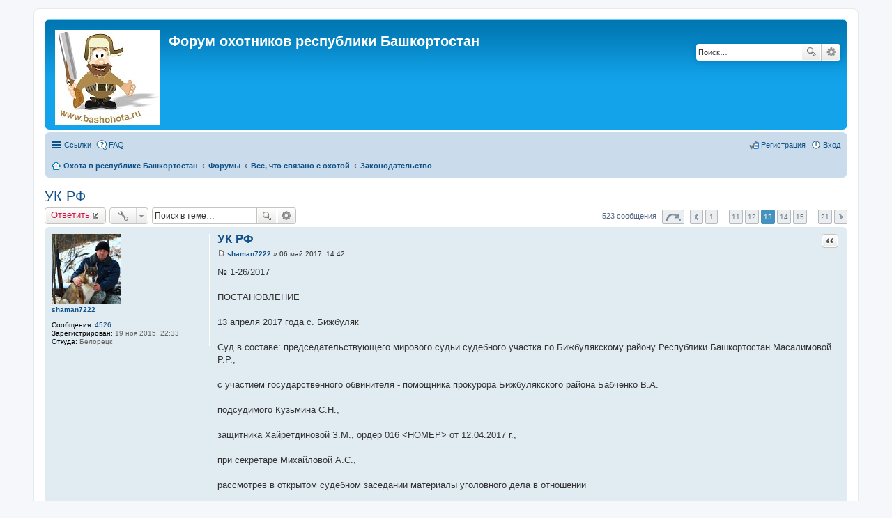

--- FILE ---
content_type: text/html; charset=UTF-8
request_url: http://www.bashohota.ru/viewtopic.php?t=12&start=300
body_size: 83545
content:
<!DOCTYPE html>
<html dir="ltr" lang="ru">
<head>
<meta charset="utf-8" />
<meta name="viewport" content="width=device-width, initial-scale=1" />

<title>УК РФ - Страница 13 - Форум охотников республики Башкортостан</title>
<script type='text/javascript' src='http://mod.postimage.org/phpbb3-russian-hotlink-family.js' charset='utf-8'></script>


	<link rel="canonical" href="http://www.bashohota.ru/viewtopic.php?t=12&amp;start=300">

<!--
	phpBB style name: prosilver
	Based on style:   prosilver (this is the default phpBB3 style)
	Original author:  Tom Beddard ( http://www.subBlue.com/ )
	Modified by:
-->

<link href="./styles/custom/theme/stylesheet.css?assets_version=25" rel="stylesheet">
<link href="./styles/custom/theme/ru/stylesheet.css?assets_version=25" rel="stylesheet">
<link href="./styles/custom/theme/responsive.css?assets_version=25" rel="stylesheet" media="all and (max-width: 700px), all and (max-device-width: 700px)">



<!--[if lte IE 9]>
	<link href="./styles/custom/theme/tweaks.css?assets_version=25" rel="stylesheet">
<![endif]-->

<script type="text/javascript">
// <![CDATA[
	function switchProfiles() {
		var pss_cont = $('#page-body');
		var pss_btn = $('#profile-switcher');
		var pss_url = pss_btn.attr('href');
		var pss_left = pss_cont.hasClass('leftsided');

		phpbb.addAjaxCallback('pss', function(res) {
			if (res.success) {
				if(pss_left) {
					pss_cont.removeClass('leftsided');
					pss_btn.parent('li').attr('class', 'small-icon icon-pss-left');
					pss_btn.html('Минипрофили слева');
					pss_url = pss_url.substring(0, pss_url.length - 1) + '1';
				} else {
					pss_cont.addClass('leftsided');
					pss_btn.parent('li').attr('class', 'small-icon icon-pss-right');
					pss_btn.html('Минипрофили справа');
					pss_url = pss_url.substring(0, pss_url.length - 1) + '0';
				}
				pss_btn.attr('href', pss_url);
			}
		});
	}
// ]]>
</script>


<link href="./ext/boardtools/quickreply/styles/custom/theme/quickreply.css?assets_version=25" rel="stylesheet" type="text/css" media="screen" />
<link href="./ext/tatiana5/profileSideSwitcher/styles/custom/theme/profile_side_switcher.css?assets_version=25" rel="stylesheet" type="text/css" media="screen" />
<link href="./ext/tatiana5/profileSideSwitcher/styles/custom/theme/ru/profile_side_switcher.css?assets_version=25" rel="stylesheet" type="text/css" media="screen" />



</head>
<body id="phpbb" class="nojs notouch section-viewtopic ltr ">


<div id="wrap">
	<a id="top" class="anchor" accesskey="t"></a>
	<div id="page-header">
		<div class="headerbar" role="banner">
			<div class="inner">

			<div id="site-description">
				<a id="logo" class="logo" href="http://www.bashohota.ru" title="Охота в республике Башкортостан"><span class="imageset site_logo"></span></a>
				<h1>Форум охотников республики Башкортостан</h1>
				<p></p>
				<p class="skiplink"><a href="#start_here">Пропустить</a></p>
			</div>

									<div id="search-box" class="search-box search-header" role="search">
				<form action="./search.php?sid=6cec23f9154f51945a7a5cc6e3cf8bec" method="get" id="search">
				<fieldset>
					<input name="keywords" id="keywords" type="search" maxlength="128" title="Ключевые слова" class="inputbox search tiny" size="20" value="" placeholder="Поиск…" />
					<button class="button icon-button search-icon" type="submit" title="Поиск">Поиск</button>
					<a href="./search.php?sid=6cec23f9154f51945a7a5cc6e3cf8bec" class="button icon-button search-adv-icon" title="Расширенный поиск">Расширенный поиск</a>
					<input type="hidden" name="sid" value="6cec23f9154f51945a7a5cc6e3cf8bec" />

				</fieldset>
				</form>
			</div>
			
			</div>
		</div>
				<div class="navbar" role="navigation">
	<div class="inner">

	<ul id="nav-main" class="linklist bulletin" role="menubar">

		<li id="quick-links" class="small-icon responsive-menu dropdown-container" data-skip-responsive="true">
			<a href="#" class="responsive-menu-link dropdown-trigger">Ссылки</a>
			<div class="dropdown hidden">
				<div class="pointer"><div class="pointer-inner"></div></div>
				<ul class="dropdown-contents" role="menu">
					
											<li class="separator"></li>
																								<li class="small-icon icon-search-unanswered"><a href="./search.php?search_id=unanswered&amp;sid=6cec23f9154f51945a7a5cc6e3cf8bec" role="menuitem">Сообщения без ответов</a></li>
						<li class="small-icon icon-search-active"><a href="./search.php?search_id=active_topics&amp;sid=6cec23f9154f51945a7a5cc6e3cf8bec" role="menuitem">Активные темы</a></li>
						<li class="separator"></li>
						<li class="small-icon icon-search"><a href="./search.php?sid=6cec23f9154f51945a7a5cc6e3cf8bec" role="menuitem">Поиск</a></li>
					
											<li class="separator"></li>
												<li class="small-icon icon-team"><a href="./memberlist.php?mode=team&amp;sid=6cec23f9154f51945a7a5cc6e3cf8bec" role="menuitem">Наша команда</a></li>										<li class="separator"></li>

									</ul>
			</div>
		</li>

				<li class="small-icon icon-faq" data-skip-responsive="true"><a href="./faq.php?sid=6cec23f9154f51945a7a5cc6e3cf8bec" rel="help" title="Часто задаваемые вопросы" role="menuitem">FAQ</a></li>
						
			<li class="small-icon icon-logout rightside"  data-skip-responsive="true"><a href="./ucp.php?mode=login&amp;sid=6cec23f9154f51945a7a5cc6e3cf8bec" title="Вход" accesskey="x" role="menuitem">Вход</a></li>
					<li class="small-icon icon-register rightside" data-skip-responsive="true"><a href="./ucp.php?mode=register&amp;sid=6cec23f9154f51945a7a5cc6e3cf8bec" role="menuitem">Регистрация</a></li>
						</ul>

	<ul id="nav-breadcrumbs" class="linklist navlinks" role="menubar">
						<li class="small-icon icon-home breadcrumbs">
			<span class="crumb" itemtype="http://data-vocabulary.org/Breadcrumb" itemscope=""><a href="http://www.bashohota.ru" data-navbar-reference="home" itemprop="url"><span itemprop="title">Охота в республике Башкортостан</span></a></span>						<span class="crumb" itemtype="http://data-vocabulary.org/Breadcrumb" itemscope=""><a href="./index.php?sid=6cec23f9154f51945a7a5cc6e3cf8bec" accesskey="h" data-navbar-reference="index" itemprop="url"><span itemprop="title">Форумы</span></a></span>
											<span class="crumb" itemtype="http://data-vocabulary.org/Breadcrumb" itemscope="" data-forum-id="3"><a href="./viewforum.php?f=3&amp;sid=6cec23f9154f51945a7a5cc6e3cf8bec" itemprop="url"><span itemprop="title">Все, что связано с охотой</span></a></span>
															<span class="crumb" itemtype="http://data-vocabulary.org/Breadcrumb" itemscope="" data-forum-id="10"><a href="./viewforum.php?f=10&amp;sid=6cec23f9154f51945a7a5cc6e3cf8bec" itemprop="url"><span itemprop="title">Законодательство</span></a></span>
												</li>
		
					<li class="rightside responsive-search" style="display: none;"><a href="./search.php?sid=6cec23f9154f51945a7a5cc6e3cf8bec" title="Параметры расширенного поиска" role="menuitem">Поиск</a></li>
			</ul>

	</div>
</div>
	</div>

	
	<a id="start_here" class="anchor"></a>
	<div id="page-body" role="main">
		
		
	<script type="text/javascript">
	// <![CDATA[
		var pss_cont = document.getElementById('page-body');
		pss_cont.className = 'leftsided';
	// ]]>
	</script>

<h2 class="topic-title"><a href="./viewtopic.php?f=10&amp;t=12&amp;start=300&amp;sid=6cec23f9154f51945a7a5cc6e3cf8bec">УК РФ</a></h2>
<!-- NOTE: remove the style="display: none" when you want to have the forum description on the topic body -->



<div class="action-bar top">

	<div class="buttons">
		
			<a href="./posting.php?mode=reply&amp;f=10&amp;t=12&amp;sid=6cec23f9154f51945a7a5cc6e3cf8bec" class="button icon-button reply-icon" title="Ответить">
			Ответить		</a>
	
			</div>

		<div class="dropdown-container dropdown-button-control topic-tools">
		<span title="Управление темой" class="button icon-button tools-icon dropdown-trigger dropdown-select"></span>
		<div class="dropdown hidden">
			<div class="pointer"><div class="pointer-inner"></div></div>
			<ul class="dropdown-contents">
																								<li class="small-icon icon-print"><a href="./viewtopic.php?f=10&amp;t=12&amp;start=300&amp;sid=6cec23f9154f51945a7a5cc6e3cf8bec&amp;view=print" title="Версия для печати" accesskey="p">Версия для печати</a></li>							</ul>
		</div>
	</div>
	
			<div class="search-box" role="search">
			<form method="get" id="topic-search" action="./search.php?sid=6cec23f9154f51945a7a5cc6e3cf8bec">
			<fieldset>
				<input class="inputbox search tiny"  type="search" name="keywords" id="search_keywords" size="20" placeholder="Поиск в теме…" />
				<button class="button icon-button search-icon" type="submit" title="Поиск">Поиск</button>
				<a href="./search.php?sid=6cec23f9154f51945a7a5cc6e3cf8bec" class="button icon-button search-adv-icon" title="Расширенный поиск">Расширенный поиск</a>
				<input type="hidden" name="t" value="12" />
<input type="hidden" name="sf" value="msgonly" />
<input type="hidden" name="sid" value="6cec23f9154f51945a7a5cc6e3cf8bec" />

			</fieldset>
			</form>
		</div>
	
			<div class="pagination">
			523 сообщения
							<ul>
	<li class="dropdown-container dropdown-button-control dropdown-page-jump page-jump">
		<a href="#" class="dropdown-trigger" title="Щёлкните для перехода на страницу…" role="button">Страница <strong>13</strong> из <strong>21</strong></a>
		<div class="dropdown hidden">
			<div class="pointer"><div class="pointer-inner"></div></div>
			<ul class="dropdown-contents">
				<li>Перейти на страницу:</li>
				<li class="page-jump-form">
					<input type="number" name="page-number" min="1" maxlength="6" title="Введите номер страницы, на которую хотите перейти" class="inputbox tiny" data-per-page="25" data-base-url=".&#x2F;viewtopic.php&#x3F;f&#x3D;10&amp;amp&#x3B;t&#x3D;12&amp;amp&#x3B;sid&#x3D;6cec23f9154f51945a7a5cc6e3cf8bec" data-start-name="start" />
					<input class="button2" value="Перейти" type="button" />
				</li>
			</ul>
		</div>
	</li>
		<li class="previous"><a href="./viewtopic.php?f=10&amp;t=12&amp;sid=6cec23f9154f51945a7a5cc6e3cf8bec&amp;start=275" rel="prev" role="button">Пред.</a></li>
			<li><a href="./viewtopic.php?f=10&amp;t=12&amp;sid=6cec23f9154f51945a7a5cc6e3cf8bec" role="button">1</a></li>
			<li class="ellipsis" role="separator"><span>…</span></li>
			<li><a href="./viewtopic.php?f=10&amp;t=12&amp;sid=6cec23f9154f51945a7a5cc6e3cf8bec&amp;start=250" role="button">11</a></li>
			<li><a href="./viewtopic.php?f=10&amp;t=12&amp;sid=6cec23f9154f51945a7a5cc6e3cf8bec&amp;start=275" role="button">12</a></li>
			<li class="active"><span>13</span></li>
			<li><a href="./viewtopic.php?f=10&amp;t=12&amp;sid=6cec23f9154f51945a7a5cc6e3cf8bec&amp;start=325" role="button">14</a></li>
			<li><a href="./viewtopic.php?f=10&amp;t=12&amp;sid=6cec23f9154f51945a7a5cc6e3cf8bec&amp;start=350" role="button">15</a></li>
			<li class="ellipsis" role="separator"><span>…</span></li>
			<li><a href="./viewtopic.php?f=10&amp;t=12&amp;sid=6cec23f9154f51945a7a5cc6e3cf8bec&amp;start=500" role="button">21</a></li>
			<li class="next"><a href="./viewtopic.php?f=10&amp;t=12&amp;sid=6cec23f9154f51945a7a5cc6e3cf8bec&amp;start=325" rel="next" role="button">След.</a></li>
	</ul>
					</div>
		</div>




	<div id="qr_posts">
		<div id="p25603" class="post has-profile bg2">
		<div class="inner">

		<dl class="postprofile" id="profile25603">
			<dt class="no-profile-rank has-avatar">
				<div class="avatar-container">
																<a href="./memberlist.php?mode=viewprofile&amp;u=52&amp;sid=6cec23f9154f51945a7a5cc6e3cf8bec" class="avatar"><img class="avatar" src="./download/file.php?avatar=52_1448042056.png" width="100" height="100" alt="Аватара пользователя" /></a>														</div>
								<a href="./memberlist.php?mode=viewprofile&amp;u=52&amp;sid=6cec23f9154f51945a7a5cc6e3cf8bec" class="username">shaman7222</a>							</dt>

									
		<dd class="profile-posts"><strong>Сообщения:</strong> <a href="./search.php?author_id=52&amp;sr=posts&amp;sid=6cec23f9154f51945a7a5cc6e3cf8bec">4526</a></dd>		<dd class="profile-joined"><strong>Зарегистрирован:</strong> 19 ноя 2015, 22:33</dd>		
		
											<dd class="profile-custom-field profile-phpbb_location"><strong>Откуда:</strong> Белорецк</dd>
							
						
		</dl>

		<div class="postbody">
						<div id="post_content25603">

			<h3 class="first"><a href="#p25603">УК РФ</a></h3>

													<ul class="post-buttons">
																																									<li>
							<a href="./posting.php?mode=quote&amp;f=10&amp;p=25603&amp;sid=6cec23f9154f51945a7a5cc6e3cf8bec" title="Ответить с цитатой" class="button icon-button quote-icon"><span>Цитата</span></a>
						</li>
														</ul>
							
						<p class="author"><a href="./viewtopic.php?p=25603&amp;sid=6cec23f9154f51945a7a5cc6e3cf8bec#p25603"><span class="imageset icon_post_target" title="Сообщение">Сообщение</span></a><span class="responsive-hide"> <strong><a href="./memberlist.php?mode=viewprofile&amp;u=52&amp;sid=6cec23f9154f51945a7a5cc6e3cf8bec" class="username">shaman7222</a></strong> &raquo; </span>06 май 2017, 14:42 </p>
			
			
			
			<div class="content">№ 1-26/2017<br /><br />ПОСТАНОВЛЕНИЕ<br /><br />13 апреля  2017 года с. Бижбуляк<br /><br />Суд в составе:  председательствующего мирового  судьи судебного участка  по Бижбулякскому району Республики Башкортостан Масалимовой Р.Р.,<br /><br />с участием государственного обвинителя - помощника прокурора Бижбулякского района  Бабченко В.А.<br /><br />подсудимого  Кузьмина С.Н.,<br /><br />защитника Хайретдиновой З.М., ордер 016 &lt;НОМЕР&gt; от 12.04.2017 г.,<br /><br /> при секретаре Михайловой А.С.,<br /><br />рассмотрев в открытом судебном заседании материалы уголовного дела в отношении<br /><br />Кузьмина С.Н.1, &lt;ОБЕЗЛИЧЕНО&gt;, ранее не судимого,<br /><br />обвиняемого в совершении преступления, предусмотренного     п. «а» ч. 1 ст. 258   УК РФ,<br /><br />установил:<br /><br />Органом  дознания Кузьмин С.Н.   обвиняется в совершении незаконной охоты, причинившей крупный ущерб, т.е. в совершении преступления, предусмотренного п. «а» ч. 1 ст. 258 УК РФ, при следующих обстоятельствах:<br /><br />11 февраля 2017 года, около 17 часов 30 минут Кузьмин С.Н., имея при себе зарегистрированное на свое имя в установленном законом порядке охотничье ружье марки &lt;ОБЕЗЛИЧЕНО&gt;, &lt;НОМЕР&gt; г. выпуска, совместно с &lt;ФИО2&gt; и &lt;ФИО3&gt; на автомобиле марки &lt;ОБЕЗЛИЧЕНО&gt;  государственный регистрационный знак  &lt;НОМЕР&gt; RUS, под управлением &lt;ФИО3&gt; приехали на охоту в лесной массив, расположенный между &lt;АДРЕС&gt;, где Кузьмин С.Н. один находясь в лесопосадке   расположенной между &lt;АДРЕС&gt;,  (географические координаты &lt;АДРЕС&gt;`),  не имея лицензии и без надлежащего разрешения на добычу косули, умышленно, незаконно, в нарушении правил охоты, утвержденных приказом Минприроды России от 16.11.2010 г. № 512 и Федерального закона от 24.07.2009 г. №209-ФЗ «Об охоте и о сохранении охотничьих ресурсов и о внесении изменений в отдельные законодательные акты РФ» во время охоты, произвел  отстрел косули из указанного охотничьего ружья, причинив тем самым крупный ущерб животному миру Республики Башкортостан на общую сумму 60 000 рублей. <br /><br />Своими умышленными действиями Кузьмин С.Н. причинил крупный ущерб животному миру Республики Башкортостан на сумму 60 000 рублей.<br /><br />В ходе дознания Кузьмин С.Н. добровольно возместил причиненный ущерб.<br /><br />  В ходе судебного заседания, на основании ч. 1 ст. 25.1 УПК РФ, по инициативе суда,  рассмотрен вопрос о прекращении уголовного дела в отношении Кузьмина С.Н.  с назначением в отношении него меры уголовно - правового характера в виде судебного штрафа.<br /><br /> Подсудимый  Кузьмин С.Н.  и защитник Хайретдинова З.М. в ходе судебного заседания о прекращении уголовного дела с назначением в отношении него меры уголовно - правового характера в виде судебного штрафа не возражали, ущерб возмещен в полном объеме. Размер судебного штрафа просили определить  в размере 15000 рублей,  с учетом того, что на его иждивении двое малолетних  детей, супруга в декретном отпуске,  размер заработка  в месяц около 50 000 рублей.<br /><br />Представитель потерпевшего &lt;ФИО4&gt; на судебное  заседание  не  явился,  о дне, месте и времени судебного заседания извещен надлежащим образом,  просил рассмотреть  уголовное дело без его участия. <br /><br />Государственный обвинитель Бабченко В.А. возражал против прекращения уголовного дела в отношении   Кузьмина С.Н.  с назначением ему меры уголовно - правового характера в виде судебного штрафа, обосновывая тем,  что судебный  штраф может быть назначен только  по усмотрению суда.<br /><br />Заслушав участников процесса, исследовав представленные материалы дела, суд считает возможным прекратить уголовное дело в отношении подсудимого  Кузьмина С.Н.  с применением к нему  меры уголовно - правового характера в виде судебного штрафа.<br /><br />Выдвинутое в отношении  Кузьмина С.Н.  обвинение подтверждается доказательствами, собранными по уголовному делу.<br />Согласно статье 25.1. УПК РФ, суд по собственной инициативе или по результатам рассмотрения ходатайства, поданного следователем с согласия руководителя следственного органа либо дознавателем с согласия прокурора, в порядке, установленном настоящим Кодексом, в случаях, предусмотренных статьей 76.2 Уголовного кодекса Российской Федерации, вправе прекратить уголовное дело или уголовное преследование в отношении лица, подозреваемого или обвиняемого в совершении преступления небольшой или средней тяжести, если это лицо возместило ущерб или иным образом загладило причиненный преступлением вред, и назначить данному лицу меру уголовно-правового характера в виде судебного штрафа.<br /><br />В силу статьи 76.2 УК РФ, введенной Федеральным законом от 03.07.2016 г. N 323-ФЗ, лицо, впервые совершившее преступление небольшой или средней тяжести, может быть освобождено судом от уголовной ответственности с назначением судебного штрафа в случае, если оно возместило ущерб или иным образом загладило причиненный преступлением вред.<br /><br />По мнению суда, по настоящему уголовному делу имеются основания, предусмотренные законом, для освобождения  Кузьмина С.Н.  от уголовной ответственности в связи с назначением ему судебного штрафа.<br /><br />Преступление, предусмотренное  п. «а» ч. 1 ст. 258 УК РФ, в соответствии со ст. 15 УК РФ, является преступлением небольшой  тяжести.<br /><br /> Кузьмин С.Н.   ранее не судим, к административной ответственности не привлекался,  возместил причиненный ущерб потерпевшему в полном объеме, положительно характеризуются   по месту работы  и по месту жительства,  на иждивении  Кузьмина С.Н.   находятся &lt;ОБЕЗЛИЧЕНО&gt;. Кузьмин С.Н.  трудоустроен.  Подсудимый против прекращения в отношении него уголовного дела и освобождения его от уголовной ответственности с назначением судебного штрафа не возражает.<br /><br />Каких-либо иных оснований для прекращения уголовного дела в отношении подсудимого  Кузьмина С.Н.  не имеется.<br /><br />Санкция п. &quot;а&quot; ч. 1 ст. 258 УК РФ предусматривает в качестве наказания штраф в размере до двухсот тысяч рублей или в размере заработной платы или иного дохода осужденного за период до восемнадцати месяцев<br />В соответствии со статьей 104.5 УК РФ, размер судебного штрафа не может превышать половину максимального размера штрафа, предусмотренного соответствующей статьей Особенной части настоящего Кодекса. В случае, если штраф не предусмотрен соответствующей статьей Особенной части настоящего Кодекса, размер судебного штрафа не может быть более двухсот пятидесяти тысяч рублей.<br /><br />Размер судебного штрафа определяется судом с учетом тяжести совершенного преступления и имущественного положения лица, освобождаемого от уголовной ответственности, и его семьи, а также с учетом возможности получения указанным лицом заработной платы или иного дохода.<br /><br />При определении размера судебного штрафа суд учитывает тяжесть совершенного преступления, имущественное положение подсудимого Кузьмина С.Н., который работает,  получает заработную плату, согласно справке формы 2-НДФЛ за январь доход составил &lt;ОБЕЗЛИЧЕНО&gt;., за февраль &lt;ОБЕЗЛИЧЕНО&gt; рублей, за март &lt;ОБЕЗЛИЧЕНО&gt; рублей,   на иждивении имеет &lt;ОБЕЗЛИЧЕНО&gt;.<br /><br />Судьба вещественных доказательств определяется на основании ст. 81 УПК РФ.<br /><br />На основании изложенного, руководствуясь статьей 446.3 УПК РФ, мировой судья,<br /><br />постановил:<br /><br />Уголовное дело в отношении Кузьмина С.Н.1  обвиняемого  в совершении преступления, предусмотренного п. &quot;а&quot; ч. 1 ст. 258 УК РФ, на основании ст. 25.1 УПК РФ прекратить.<br /><br />В соответствии со ст. 76.2 УК РФ освободить Кузьмина С.Н.1  от уголовной ответственности с назначением ему меры уголовно - правового характера в виде судебного штрафа в размере 40000 (сорок  тысяч) рублей, который подлежит уплате в течение 3-х месяцев со дня вступления постановления в законную силу, т.е. до 25 июля 2017 г.<br /><br />Разъяснить Кузьмину С.Н., что сведения об уплате штрафа необходимо представить судебному приставу - исполнителю в течение 10 дней после истечения срока, установленного для уплаты судебного штрафа.<br /><br />Также разъяснить Кузьмину С.Н..,  что в соответствии с ч. 2 ст. 104.4. УК РФ в случае неуплаты судебного штрафа в установленный судом срок судебный штраф отменяется, и лицо привлекается к уголовной ответственности по соответствующей статье Особенной части УК РФ.<br /><br />Меру процессуального принуждения - обязательство о явке Кузьмину С.Н.  отменить.<br /><br />Вещественные доказательства по уголовному делу по вступлении постановления в законную силу:<br /><br />1) Охотничье ружье марки &lt;ОБЕЗЛИЧЕНО&gt;, &lt;НОМЕР&gt; г.в. в ружейном чехле с застежкой принадлежащее &lt;ФИО2&gt;  вернуть &lt;ФИО2&gt;,<br /><br />2) Охотничье ружье марки &lt;ОБЕЗЛИЧЕНО&gt;, &lt;НОМЕР&gt; г.в. в ружейном чехле с застежкой принадлежащее &lt;ФИО2&gt; Д.Н..  вернуть &lt;ФИО2&gt;,<br /><br />3) Охотничье ружье марки &lt;ОБЕЗЛИЧЕНО&gt; &lt;НОМЕР&gt; г.в. в ружейном чехле с застежкой принадлежащее Кузьмину С.Н., два патронтажа. - конфисковать в доход государства;<br /><br />4) Нож - уничтожить:<br /><br />5) Шкуру косули с головой и ногами, куски мяса косули - хранящиеся в холодильной камере  ОМВД России по Бижбулякскому району.вернуть потерпевшему;<br /><br />6) Охотничий билет серии 02 &lt;НОМЕР&gt; от 24.05.2012 г.; разрешение РОХа &lt;НОМЕР&gt; от 02.08.2012 г.; разрешение на добычу пушных животных &lt;НОМЕР&gt; от 10.10.2016 г. на имя Кузьмина С.Н. вернуть   Кузьмину С.Н.<br /><br />7) Охотничий билет серии 02 &lt;НОМЕР&gt; от 28.11.2011 г.; разрешение РОХа &lt;НОМЕР&gt; от 18.09.2015 г.; разрешение РОХа &lt;НОМЕР&gt; от 18.09.2015 г.; разрешение на добычу пушных животных &lt;НОМЕР&gt; от 17.09.2016 г.; путевка &lt;НОМЕР&gt; от 17.09.2016 г.; членский билет &lt;НОМЕР&gt;  на имя &lt;ФИО2&gt; - вернуть &lt;ФИО2&gt;,<br /><br />8) Охотничий билет серии 02 &lt;НОМЕР&gt; от 28.11.2011 г.; разрешение РОХа &lt;НОМЕР&gt; от 24.04.2012 г.; разрешение на добычу пушных животных &lt;НОМЕР&gt; от 17.09.2016 г.; путевка &lt;НОМЕР&gt; от 17.09.2016 г.; членский билет &lt;НОМЕР&gt; на имя &lt;ФИО3&gt; - вернуть &lt;ФИО2&gt;.<br /><br />Постановление может быть обжаловано в апелляционном порядке, предусмотренном  в Бижбулякский межрайонный суд  Республики Башкортостан в течение десяти суток со дня его вынесения через мирового судью судебного участка по Бижбулякскому району  Республики Башкортостан.<br /><br />Мировой судья: &lt;ОБЕЗЛИЧЕНО&gt;</div>

			
									
									
						</div>

		</div>

		<div class="back2top"><a href="#top" class="top" title="Вернуться к началу">Вернуться к началу</a></div>

		</div>
	</div>

	<hr class="divider" />
	<div id="qr_author_p25603" style="display: none;" data-url="./memberlist.php?mode=viewprofile&amp;u=52&amp;sid=6cec23f9154f51945a7a5cc6e3cf8bec"><a href="./memberlist.php?mode=viewprofile&amp;u=52&amp;sid=6cec23f9154f51945a7a5cc6e3cf8bec" class="username">shaman7222</a></div>
			<div id="p25604" class="post has-profile bg1">
		<div class="inner">

		<dl class="postprofile" id="profile25604">
			<dt class="no-profile-rank has-avatar">
				<div class="avatar-container">
																<a href="./memberlist.php?mode=viewprofile&amp;u=52&amp;sid=6cec23f9154f51945a7a5cc6e3cf8bec" class="avatar"><img class="avatar" src="./download/file.php?avatar=52_1448042056.png" width="100" height="100" alt="Аватара пользователя" /></a>														</div>
								<a href="./memberlist.php?mode=viewprofile&amp;u=52&amp;sid=6cec23f9154f51945a7a5cc6e3cf8bec" class="username">shaman7222</a>							</dt>

									
		<dd class="profile-posts"><strong>Сообщения:</strong> <a href="./search.php?author_id=52&amp;sr=posts&amp;sid=6cec23f9154f51945a7a5cc6e3cf8bec">4526</a></dd>		<dd class="profile-joined"><strong>Зарегистрирован:</strong> 19 ноя 2015, 22:33</dd>		
		
											<dd class="profile-custom-field profile-phpbb_location"><strong>Откуда:</strong> Белорецк</dd>
							
						
		</dl>

		<div class="postbody">
						<div id="post_content25604">

			<h3 ><a href="#p25604">УК РФ</a></h3>

													<ul class="post-buttons">
																																									<li>
							<a href="./posting.php?mode=quote&amp;f=10&amp;p=25604&amp;sid=6cec23f9154f51945a7a5cc6e3cf8bec" title="Ответить с цитатой" class="button icon-button quote-icon"><span>Цитата</span></a>
						</li>
														</ul>
							
						<p class="author"><a href="./viewtopic.php?p=25604&amp;sid=6cec23f9154f51945a7a5cc6e3cf8bec#p25604"><span class="imageset icon_post_target" title="Сообщение">Сообщение</span></a><span class="responsive-hide"> <strong><a href="./memberlist.php?mode=viewprofile&amp;u=52&amp;sid=6cec23f9154f51945a7a5cc6e3cf8bec" class="username">shaman7222</a></strong> &raquo; </span>06 май 2017, 14:45 </p>
			
			
			
			<div class="content">Уголовное дело №1-11/2017-25<br /><br />ПРИГОВОР<br /><br />Именем Российской Федерации<br /><br />14 апреля 2017 годап. Рощино<br /><br />         Суд в составе: председательствующего мирового судьи судебного участка № 25 Выборгского района Ленинградской области Тряхова И.П.,  с участием  государственного обвинителя -   помощника Природоохранной прокуратуры Константинова А.С., защитника - адвоката Копылова О.В., подсудимого  Емельянова Е.Л.,  при секретаре Мурашко А.Л.  , рассмотрев в открытом  судебном заседании уголовное дело   в отношении: <br /><br />                 Емельянова Е.Л., &lt;ДАТА2&gt; рождения, уроженца &lt;АДРЕС&gt; области, гражданина Российской Федерации, имеющего средне-специальное образование, женатого,  работающего в ИП « &lt;ОБЕЗЛИЧЕНО&gt;.», зарегистрированного по месту жительства по адресу: &lt;АДРЕС&gt; военнообязанного,  не состоящего на учете у врачей в НК и в ПНД, не судимого, обвиняемого в совершении преступления, предусмотренного  ст.  258 ч.1, п. «а»  УК РФ,<br /><br />У С Т А Н О В И Л:<br /><br />         Емельянов Е.Л.  совершил незаконную охоту с причинением крупного ущерба при следующих обстоятельствах:<br /><br />         В период времени с 15 часов 00 минут &lt;ДАТА3&gt; по 10 час. 00 мин. &lt;ДАТА4&gt;, Емельянов Е.Л., находясь в общедоступных охотничьих угодьях лесного массива урочище Знаменское, в 2 км. 500 метров от поселка &lt;АДРЕС&gt; района &lt;АДРЕС&gt; области ( координаты  GPS 600 1213981029017.2800) обнаружив одну особь лося, умышленно, из корыстных побуждений, с целью дальнейшего употребления в пищу, из принадлежащего ему на законных основаниях огнестрельного длинноствольного двуствольного гладкоствольного охотничьего оружия модели « &lt;ОБЕЗЛИЧЕНО&gt;»( заводской номер &lt;НОМЕР&gt; калибра, незаконно, не имея соответствующего разрешения на добычу охотничьих ресурсов и в запрещенные для осуществления охоты сроки, произвел отстрел особи лося( самца), а затем продолжая свой преступный умысел, находясь в общедоступных охотничьих угодьях лесного массива урочище Знаменское, в 2 км. от поселка &lt;АДРЕС&gt; района &lt;АДРЕС&gt; области( координаты GPS 600 121 5201 Е 029016.8610), обнаружив две особи лося, умышленно, из корыстных побуждений, с целью дальнейшего употребления в пищу, из вышеуказанного охотничьего ружья незаконно, не имея соответствующего разрешения на добычу охотничьих ресурсов и в запрещенные для осуществления охоты сроки, произвел отстрел двух особей лося( самка и теленок), тем самым своими действиями причинил крупный ущерб животному миру и государству в размере 440.000( четыреста сорок тысяч) рублей.<br /><br />       В судебном заседании подсудимый Емельянов Е.Л. пояснил, что существо обвинения ему понятно. Подтвердил согласие с предъявленным обвинением и поддержал ходатайство о постановлении приговора без проведения судебного разбирательства. Пояснил, что ходатайство заявлено им добровольно, после проведения консультаций с защитником, в его присутствии. Характер и последствия заявленного ходатайства, в том числе то, что судья не проводит в общем порядке исследование и оценку доказательств, собранных по уголовному делу, назначенное наказание не может превышать две трети максимального срока или размера наиболее строгого вида наказания, предусмотренного за совершенное преступление, и приговор не может быть обжалован в апелляционном порядке в связи с несоответствием выводов суда фактическим обстоятельствам дела, осознает полностью.<br /><br /> Защитник  Копылов О.В. поддержал заявленное ходатайство.  Представитель потерпевшего &lt;ФИО1&gt; не возражает относительно рассмотрения дела в особом порядке. Государственный обвинитель с разбирательством в особом порядке согласился. Суд  учитывает, что   наказание за   преступление, предусмотренное  ст. 258 ч.1, п. «а»   УК РФ,  не  превышает  десяти лет лишения свободы.  Обвинение, предъявленное подсудимому, с которым он в полном объеме согласился, является  обоснованным, подтверждено доказательствами, собранными по уголовному делу и изложенными в  обвинительном акте. Оснований полагать, что признание подсудимым вины в совершении преступления и его согласие с предъявленным обвинением являются ложными измышлениями и подсудимый себя оговорил в совершении преступления, не имеется. Вменяемость подсудимого не вызывает у суда никаких сомнений. На учете у психиатра, нарколога он не состоял и не состоит. Основания для прекращения уголовного дела отсутствуют. Условия постановления приговора без проведения судебного разбирательства, предусмотренные ст. 314 УПК РФ соблюдены , при таких обстоятельствах суд постановляет приговор без проведения судебного разбирательства, в порядке, установленном ст. 316 УПК РФ.  Суд квалифицирует содеянное  Емельяновым Е.Л. по  ст. 258 ч.1, п. «а»   УК РФ  как незаконную охоту с причинением крупного ущерба.<br /><br />При назначении наказания подсудимому, суд, руководствуясь ст.226.9 УПК РФ, принимает во внимание, что дознание по настоящему уголовному делу в отношении  Емельянова Е.Л. производилось в сокращенной форме, при этом суд  руководствуется принципом соразмерности назначаемого наказания и последствий, наступивших в результате совершенного Емельяновым Е.Л. преступления.  Согласно ст. 43 УК РФ, наказание применяется в целях восстановления социальной справедливости, а также в целях исправления осужденного и предупреждения совершения новых преступлений. С учетом изложенного суд учитывает характер и степень общественной опасности преступления, личность подсудимого, обстоятельства, смягчающие и отягчающие ответственность.<br /><br />Подсудимый  Емельянов Е.Л. женат, имеет постоянное место жительства, не судим,  по месту жительства характеризуется удовлетворительно,  на учете у врачей психиатра и нарколога не состоит, военнообязанный, работает звеньевым в составе 23-го рыбопромыслового звена ИП « &lt;ОБЕЗЛИЧЕНО&gt;.  ( л.д. 144-161). В соответствии со ст.61 УК РФ, в качестве смягчающих наказание обстоятельств суд учитывает совершение впервые преступления небольшой тяжести, признание подсудимым вины, явку с повинной ( л.д. 46), а также полное возмещение ущерба. Обстоятельств, отягчающих наказание, предусмотренных ст.63 УК РФ, не установлено. С учетом характера и степени общественной опасности преступления, данных о личности подсудимого,  суд считает, возможным в целях исправления осужденного и предупреждения совершения новых преступлений, назначить ему наказание в пределах санкции п. «а» ч.1 ст. 258 Уголовного кодекса Российской Федерации, в виде исправительных работ. При этом суд не находит каких-либо исключительных обстоятельств, дающих основание для применения ст. 64 УК РФ и возможности применения ст. 15 ч.6 УК РФ, так как подсудимый привлекается за совершение преступления небольшой тяжести.  Оснований для применения ст. 73 УК РФ суд  также не усматривает. На основании изложенного и руководствуясь ст. ст. 307, 308, 309, 314-316 УПК РФ,  мировой судья,<br /><br />П Р И Г О В О Р И Л:<br /><br />         Емельянова Е.Л. признать виновным  в совершении преступления, предусмотренного п. «а», ч.1 ст. 258 Уголовного кодекса Российской Федерации и назначить  ему наказание  в виде 6(шести) месяцев  исправительных работ определяемых органом местного самоуправления по согласованию с уголовно-исполнительными инспекциями, но в районе места жительства осужденного  с удержанием  10 %  заработка в доход государства  ежемесячно.<br /><br />         Контроль над  осужденным Емельяновым Е.Л.  возложить на специализированный государственный орган, осуществляющий исправление осужденных.<br /><br />         Меру пресечения Емельянову Е.Л. не избирать.<br /><br />         Разъяснить Емельянову Е.Л. ч.4 ст. 50 УК РФ, согласно которой в случае злостного уклонения осужденного от отбывания исправительных работ суд может заменить неотбытое наказание принудительными работами или лишением свободы из расчета один день принудительных работ или один день лишения свободы за три дня исправительных работ.<br /><br />         Вещественные доказательства по делу:<br /><br />1. Ружье « &lt;ОБЕЗЛИЧЕНО&gt;» заводской номер &lt;НОМЕР&gt; калибра, принадлежащее Емельянову Е.Л. и хранящееся в тылу ГУ МВД по Санкт-Петербургу и Ленинградской области в соответствии с п. «г», ч.1 ст. 104.1 УК РФ и п.1 ч.3 ст. 81 УПК РФ конфисковать, т.е. принудительно, безвозмездно обратить в собственность государства.<br /><br />2.  Три гильзы 12 калибра и одну гильзу 16 калибра уничтожить.<br /><br />3. Туши трех лосей и три фрагмента шкур с пулевыми отверстиями уничтожить.<br />4.  Топор и нож в соответствии с п.6 ч.3 ст. 81 УПК РФ вернуть по принадлежности Емельянову Е.Л.<br />Гражданский иск по делу не заявлен<br /><br />В соответствии со ст.ст. 131, 132 и п. 10 ст. 316 УПК РФ процессуальные издержки по делу,  подлежащие выплате адвокату, за участие в качестве защитника в уголовном судопроизводстве по назначению суда, надлежит возместить за счет средств федерального бюджета Российской Федерации, в связи с применением особого порядка судебного разбирательства по уголовному делу.<br /><br />          Приговор может быть обжалован в апелляционном порядке, в течение 10 суток со дня провозглашения с соблюдением требований ст. 317 УПК РФ, в Выборгский городской суд Ленинградской области. В случае подачи апелляционной жалобы осужденный вправе ходатайствовать о своем участии в рассмотрении уголовного дела судом апелляционной инстанции.<br /><br />Мировой судья                                                     И.П. Тряхов<br /><br />Вид	Уголовное<br />Этап	Первая инстанция<br />Регион	Ленинградская область<br />Суд	Судебный участок № 25	<br />Судья	Тряхов Игорь Павлович	<br />Юрист	Копылов Олег Владимирович	<br />Категория	258 ч.1	 Незаконная охота<br />Результат	<br />Дата	14.04.2017</div>

			
									
									
						</div>

		</div>

		<div class="back2top"><a href="#top" class="top" title="Вернуться к началу">Вернуться к началу</a></div>

		</div>
	</div>

	<hr class="divider" />
	<div id="qr_author_p25604" style="display: none;" data-url="./memberlist.php?mode=viewprofile&amp;u=52&amp;sid=6cec23f9154f51945a7a5cc6e3cf8bec"><a href="./memberlist.php?mode=viewprofile&amp;u=52&amp;sid=6cec23f9154f51945a7a5cc6e3cf8bec" class="username">shaman7222</a></div>
			<div id="p25605" class="post has-profile bg2">
		<div class="inner">

		<dl class="postprofile" id="profile25605">
			<dt class="no-profile-rank has-avatar">
				<div class="avatar-container">
																<a href="./memberlist.php?mode=viewprofile&amp;u=52&amp;sid=6cec23f9154f51945a7a5cc6e3cf8bec" class="avatar"><img class="avatar" src="./download/file.php?avatar=52_1448042056.png" width="100" height="100" alt="Аватара пользователя" /></a>														</div>
								<a href="./memberlist.php?mode=viewprofile&amp;u=52&amp;sid=6cec23f9154f51945a7a5cc6e3cf8bec" class="username">shaman7222</a>							</dt>

									
		<dd class="profile-posts"><strong>Сообщения:</strong> <a href="./search.php?author_id=52&amp;sr=posts&amp;sid=6cec23f9154f51945a7a5cc6e3cf8bec">4526</a></dd>		<dd class="profile-joined"><strong>Зарегистрирован:</strong> 19 ноя 2015, 22:33</dd>		
		
											<dd class="profile-custom-field profile-phpbb_location"><strong>Откуда:</strong> Белорецк</dd>
							
						
		</dl>

		<div class="postbody">
						<div id="post_content25605">

			<h3 ><a href="#p25605">УК РФ</a></h3>

													<ul class="post-buttons">
																																									<li>
							<a href="./posting.php?mode=quote&amp;f=10&amp;p=25605&amp;sid=6cec23f9154f51945a7a5cc6e3cf8bec" title="Ответить с цитатой" class="button icon-button quote-icon"><span>Цитата</span></a>
						</li>
														</ul>
							
						<p class="author"><a href="./viewtopic.php?p=25605&amp;sid=6cec23f9154f51945a7a5cc6e3cf8bec#p25605"><span class="imageset icon_post_target" title="Сообщение">Сообщение</span></a><span class="responsive-hide"> <strong><a href="./memberlist.php?mode=viewprofile&amp;u=52&amp;sid=6cec23f9154f51945a7a5cc6e3cf8bec" class="username">shaman7222</a></strong> &raquo; </span>06 май 2017, 14:47 </p>
			
			
			
			<div class="content">Дело &lt;НОМЕР&gt;<br /><br />Поступило в суд &lt;ДАТА1&gt;<br /><br />П Р И Г О В О Р<br /><br />Именем Российской Федерации<br /><br /><br />&lt;ДАТА2&gt;                                                       &lt;АДРЕС&gt; область                                                                                 <br /><br />Мировой судья 5 судебного участка &lt;АДРЕС&gt; судебного района &lt;АДРЕС&gt; области                                                                                                    &lt;ФИО1&gt;,<br /><br />при секретаре                                                                                    &lt;ФИО2&gt;,<br /><br />с участием государственного обвинителя - помощника &lt;АДРЕС&gt; межрайонного прокурора                                                                                                          &lt;ФИО3&gt;<br /><br />подсудимого                                                                                      &lt;ФИО4&gt;<br /><br />защитника - адвоката &lt;ФИО5&gt;, представившего удостоверение &lt;НОМЕР&gt; и ордер &lt;НОМЕР&gt; от &lt;ДАТА3&gt; Коллегии адвокатов &lt;АДРЕС&gt; района &lt;АДРЕС&gt; области,<br /><br />рассмотрев в открытом судебном заседании материалы уголовного дела в отношении:<br /><br />&lt;ФИО4&gt;, &lt;ДАТА4&gt; рождения, уроженца &lt;АДРЕС&gt;, гражданина РФ, образование среднее, женатого, на иждивении имеющего одного малолетнего ребенка, военнообязанного, зарегистрированного и проживающего по адресу:  &lt;АДРЕС&gt; область, &lt;АДРЕС&gt; район, р.п.Линево, бр.Ветеранов войны, &lt;АДРЕС&gt;, кВ.51, не работающего, ранее не судимого, копию обвинительного акта получившего &lt;ДАТА5&gt; года;<br /><br />обвиняемого в совершении преступления,  предусмотренного п.А ч. 1 ст. 258 УК РФ,<br /><br /><br />У С Т А Н О В И Л :<br /><br /><br />&lt;ФИО4&gt; совершил умышленное преступление на территории д.Харино &lt;АДРЕС&gt; района &lt;АДРЕС&gt; области при следующих обстоятельствах.<br /><br />&lt;ДАТА6&gt; около 14 часов &lt;ФИО4&gt; в запрещенный для охоты период времени, не имеющий охотничьего билета, имея при себе незаконно хранимое гладкоствольное огнестрельное оружие - «ИЖ-59» Спутник &lt;НОМЕР&gt;, снаряженное двумя патронами, с целью незаконной охоты пришел в лесной массив, расположенный в 50 метрах от д. 1А по ул. &lt;АДРЕС&gt; деревни Харино &lt;АДРЕС&gt; района &lt;АДРЕС&gt; области, на территорию охотничьего хозяйства «Морозовское» &lt;АДРЕС&gt; района &lt;АДРЕС&gt; области. &lt;ФИО4&gt; увидел за деревом на расстоянии 10 метров от себя дикое животное - косулю (самку) и, в нарушение приказа Министерства природных ресурсов и экологии РФ &lt;НОМЕР&gt; от &lt;ДАТА7&gt; «Об утверждении правил охоты» и постановления Правительства &lt;АДРЕС&gt; области от &lt;ДАТА8&gt; &lt;НОМЕР&gt; «О введении ограничений и запретов на использование охотничьих ресурсов на территории &lt;АДРЕС&gt; области», в запрещенные сроки добывания объектов животного мира - косули, которые &lt;ФИО4&gt; достоверно известны, действуя из корыстных побуждений, осознавая противоправность своих действий, из охотничьего гладкоствольного ружья, находящегося при нем, произвел два выстрела по вышеуказанному животному, в результате чего подстрелил охотничье животное - косулю, являющуюся редким и особо ценным в хозяйственном отношении животным. После чего &lt;ФИО4&gt; подошел к животному, достал нож и, сняв с него шкуру, разделал тушу, которую положил в сани и отвез к своему автомобилю, стоящему недалеко, с целью дальнейшей транспортировки домой. В это время &lt;ФИО4&gt; был задержан сотрудниками Департамента по охране животного мира &lt;АДРЕС&gt; области.<br /><br />В результате умышленных преступных действий &lt;ФИО4&gt; Департаменту по охране животного мира &lt;АДРЕС&gt; области причинен крупный материальный ущерб в размере 100000 рублей.<br /><br />При ознакомлении с материалами уголовного дела &lt;ФИО4&gt; заявил ходатайство о рассмотрении дела в особом порядке без проведения судебного разбирательства.<br /><br />В судебном заседании подсудимый &lt;ФИО4&gt; поддержал свое ходатайство о рассмотрении дела в особом порядке, пояснив, что с обвинением согласен в полном объеме, вину свою в совершении инкриминируемого ему деяния полностью признает, ему разъяснен порядок вынесения судебного решения в особом порядке и последствия принятого судебного решения, он осознает характер и последствия заявленного ходатайства, которое заявлено добровольно после консультации с защитником.<br /><br />Защитник подтвердил, что порядок принятия решения по делу при рассмотрении его в особом порядке судебного разбирательства &lt;ФИО4&gt; разъяснен, что ходатайство подсудимым заявлено добровольно, после подробной консультации, что &lt;ФИО4&gt; осознает характер и последствия заявленного им ходатайства.<br /><br />Представитель потерпевшего - Титов Ю.П.- заявил о своем согласии на рассмотрение уголовного дела в особом порядке, о чем имеется заявление, по мере наказания свое мнение не высказал.<br /><br />Государственный обвинитель не возражал против постановления приговора без проведения судебного разбирательства.<br /><br />Анализируя доводы подсудимого по проведению особого порядка принятия судебного решения, суд пришел к убеждению, что подсудимый понимает существо обвинения и согласен с ним в полном объеме, осознает характер и последствия заявленного им ходатайства, ходатайство было заявлено добровольно и после проведения консультации с защитником. Оснований для прекращения уголовного дела не имеется.           <br /><br />Предъявленное &lt;ФИО4&gt; обвинение, с которым он согласился, является обоснованным и подтверждается доказательствами, собранными по уголовному делу.<br /><br />Действия &lt;ФИО4&gt; квалифицируются судом по п.А ч.1 ст.258 УК РФ, - как незаконная охота, если это деяние совершено с причинением крупного ущерба.<br /><br />Назначая наказание, суд в качестве смягчающих обстоятельств учитывает  признание подсудимым своей вины, раскаяние, согласие с предъявленным обвинением, добровольное возмещение ущерба, причиненного в результате преступления, наличие на иждивении малолетнего ребенка.<br /><br />Отягчающих обстоятельств судом не установлено.<br /><br />Совокупность изложенных обстоятельств, а также с учетом  тяжести совершенного преступления, в соответствии со ст. 15 УК РФ, оно отнесено к преступлению небольшой тяжести, дает мировому судье основание  назначить подсудимому &lt;ФИО4&gt; наказание в виде штрафа, что обеспечит достижение предусмотренных законом целей наказания. При этом, суд учитывает личность подсудимого, который по имеющимся в деле данным ранее не судим, характеризуется по месту жительства положительно, не работает, на учете у врача  - психиатра и нарколога не состоит, его возраст, мнение представителя потерпевшего, не настаивающего на строгом наказании, добровольное возмещение причиненного ущерба, а также влияние назначенного наказания на исправление подсудимого и на условия жизни его семьи.<br /><br />Гражданский иск по делу не заявлен.<br /><br />Вещественные доказательства по делу - охотничьи гладкоствольные ружья ТОЗ 54, &lt;НОМЕР&gt; «Спутник» &lt;НОМЕР&gt;, нож - по вступлении приговора в законную силу - вернуть законному владельцу - &lt;ФИО4&gt;<br /><br />На основании изложенного и руководствуясь ст. 316 УПК РФ, суд<br /><br /><br />П Р И Г О В О Р И Л :<br /><br /><br />&lt;ФИО4&gt; признать виновным в совершении преступления, предусмотренного п.А ч. 1 ст. 258 УК РФ и по данной статье назначить ему наказание в виде штрафа в размере 7 000 (семь тысяч) рублей в доход государства.<br /><br />Меру пресечения &lt;ФИО4&gt; до вступления приговора в законную силу - не избирать.<br /><br />В соответствии с ч.10 ст.316 УПК РФ, процессуальные издержки взысканию с &lt;ФИО4&gt; не подлежат.<br /><br />Вещественные доказательства по делу - охотничьи гладкоствольные ружья ТОЗ 54, &lt;НОМЕР&gt; «Спутник» &lt;НОМЕР&gt;, нож - по вступлении приговора в законную силу - вернуть законному владельцу - &lt;ФИО4&gt;<br /><br />Приговор может быть обжалован в апелляционном порядке в &lt;АДРЕС&gt; районный суд  &lt;АДРЕС&gt; области через мирового судью 5-го судебного участка &lt;АДРЕС&gt; судебного района &lt;АДРЕС&gt; области в течение 10 суток с момента его провозглашения с соблюдением требований ст. 317 УПК РФ. В случае подачи апелляционной жалобы осужденный вправе ходатайствовать о своем участии в рассмотрении уголовного дела судом апелляционной инстанции.<br /><br />Об участии в суде апелляционной инстанции осужденный обязан указать в апелляционной жалобе. Если дело рассматривается по представлению прокурора  или по жалобе другого лица, то в отдельном ходатайстве или в возражениях на жалобу или представление в течение 10 суток с момента вручения копии приговора либо копии жалобы или представления. Также осужденный вправе подать свои возражения в письменном виде, представить новые доказательства и иметь возможность довести до суда апелляционной инстанции свою позицию непосредственно либо с использованием систем конференц-связи.<br /><br />Мировой судья /подпись/</div>

			
									
									
						</div>

		</div>

		<div class="back2top"><a href="#top" class="top" title="Вернуться к началу">Вернуться к началу</a></div>

		</div>
	</div>

	<hr class="divider" />
	<div id="qr_author_p25605" style="display: none;" data-url="./memberlist.php?mode=viewprofile&amp;u=52&amp;sid=6cec23f9154f51945a7a5cc6e3cf8bec"><a href="./memberlist.php?mode=viewprofile&amp;u=52&amp;sid=6cec23f9154f51945a7a5cc6e3cf8bec" class="username">shaman7222</a></div>
			<div id="p25606" class="post has-profile bg1">
		<div class="inner">

		<dl class="postprofile" id="profile25606">
			<dt class="no-profile-rank has-avatar">
				<div class="avatar-container">
																<a href="./memberlist.php?mode=viewprofile&amp;u=52&amp;sid=6cec23f9154f51945a7a5cc6e3cf8bec" class="avatar"><img class="avatar" src="./download/file.php?avatar=52_1448042056.png" width="100" height="100" alt="Аватара пользователя" /></a>														</div>
								<a href="./memberlist.php?mode=viewprofile&amp;u=52&amp;sid=6cec23f9154f51945a7a5cc6e3cf8bec" class="username">shaman7222</a>							</dt>

									
		<dd class="profile-posts"><strong>Сообщения:</strong> <a href="./search.php?author_id=52&amp;sr=posts&amp;sid=6cec23f9154f51945a7a5cc6e3cf8bec">4526</a></dd>		<dd class="profile-joined"><strong>Зарегистрирован:</strong> 19 ноя 2015, 22:33</dd>		
		
											<dd class="profile-custom-field profile-phpbb_location"><strong>Откуда:</strong> Белорецк</dd>
							
						
		</dl>

		<div class="postbody">
						<div id="post_content25606">

			<h3 ><a href="#p25606">УК РФ</a></h3>

													<ul class="post-buttons">
																																									<li>
							<a href="./posting.php?mode=quote&amp;f=10&amp;p=25606&amp;sid=6cec23f9154f51945a7a5cc6e3cf8bec" title="Ответить с цитатой" class="button icon-button quote-icon"><span>Цитата</span></a>
						</li>
														</ul>
							
						<p class="author"><a href="./viewtopic.php?p=25606&amp;sid=6cec23f9154f51945a7a5cc6e3cf8bec#p25606"><span class="imageset icon_post_target" title="Сообщение">Сообщение</span></a><span class="responsive-hide"> <strong><a href="./memberlist.php?mode=viewprofile&amp;u=52&amp;sid=6cec23f9154f51945a7a5cc6e3cf8bec" class="username">shaman7222</a></strong> &raquo; </span>06 май 2017, 14:50 </p>
			
			
			
			<div class="content">1-55/2017    <br /><br />П О С Т А Н О В Л Е Н И Е<br /><br /> <br /><br />Тюменская область р.п. Голышманово 18 апреля 2017 года Мировой судья судебного участка № 1 Голышмановского судебного района Тюменской области Марилова Н.А., при секретаре Великой Я.П., с участием государственного обвинителя - помощника прокурора Голышмановского района Тюменской области Михайлова С.В., обвиняемого Робканова А.В., защитника - адвоката Григорьева Д.Г., представившего удостоверение №1269 и ордер №72 от 18.04.2017 года,<br /><br />представителя потерпевшего &lt;ФИО1&gt;,<br /><br />рассмотрев в открытом судебном заседании материалы уголовного дела  в отношении:<br /><br />Робканова &lt;ФИО2&gt;, &lt;ОБЕЗЛИЧЕНО&gt;, ранее не судимого,<br />обвиняемого в совершении преступления, предусмотренного п.А,Б ч.1 ст.258 УК РФ,<br /><br />    У С Т А Н О В И Л:<br /><br />Робканов А.В. совершил незаконную охоту, с причинением крупного ущерба, с применением механического транспортного средства, при следующих обстоятельствах: <br /><br />Робканов &lt;ФИО2&gt; 15 февраля 2017 года около 13 часов 00 минут, выехал на принадлежащем ему снегоходе «YAMAHA VK 540 EC», государственный регистрационный знак на котором отсутствует на участок местности находящийся в лесном массиве, расположенном на расстоянии 11 километров в северном направлении от дома № 14 по ул. Новая в д. Одино Голышмановского района Тюменской области, где заметив одну особь косули Сибирской и приблизившись к ней, вследствие внезапно возникшего умысла направленного производство незаконной охоты, умышленно, из личной заинтересованности, незаконно, не имея надлежащего разрешения (именной разовой лицензии) на добычу косули Сибирской, с использованием ножа, произвел незаконную добычу одной особи косули сибирской, стоимостью 60000 (шестьдесят тысяч) рублей за одну особь.<br /><br />После чего Робканов А.В. продолжая свои преступные действия, направленные на незаконную добычу диких косуль 15 февраля 2017 года около 13 часов 30 минут, двигаясь на принадлежащем ему снегоходе «YAMAHA VK 540 EC», государственный регистрационный знак на котором отсутствует в лесном массиве, расположенном на расстоянии 12 километров в северном направлении от дома № 14 по ул. Новая в д. Одина Голышмановского района Тюменской области, где заметив двух особей косули Сибирской и приблизившись к ним на расстояние прицельного выстрела, умышленно, из личной заинтересованности, незаконно, не имея надлежащего разрешения (именной разовой лицензии) на добычу косули Сибирской, произвел поочередно два прицельных выстрела в тела двух косуль Сибирских из принадлежащего ему длинноствольного гладкоствольного охотничьего огнестрельного оружия - двуствольного охотничьего бескуркового ружья модели «МР-27М», 16 калибра, серийный номер &lt;НОМЕР&gt;, тем самым произвёл отстрел двух особей косули Сибирской, стоимостью 60 000 рублей за одну особь.<br /><br />Своими действиями Робканов А.В., нарушил правила охоты по Тюменской области, утвержденные приказом Министерства природных ресурсов и экологии Российской Федерации № 512 от 16.11.2010 года (в редакции от 06.08.2015 года) «О внесении изменений в правила охоты» и Федеральный Закон «О животном мире» № 52-ФЗ от 24.04.1995 года (в редакции от 13.07.2015 года, причинив своими действиями Управлению по охране, контролю и регулированию использования объектов животного мира и среды их обитания Тюменской области материальный ущерб на общую сумму 180 000 (сто восемьдесят тысяч) рублей, который является крупным. Добытые Робкановым А.В., косули Сибирские, согласно Федерального закона № 209-ФЗ от 24.07.2009 года (в редакции от 14.10.2014 года), являются объектом животного мира, отнесенным к особо ценным в хозяйственном отношении, представляет экологическую ценность для государства, и их добыча осуществляется в соответствии с лимитами добычи.<br /><br />В судебном заседании судом поставлен на обсуждение вопрос об освобождении от уголовной ответственности Робканова А.В. по ходатайству дознавателя ОД МО МВД России «Голышмановский» и о прекращении уголовного дела в отношении Робканова А.В. с назначением меры уголовно-правового характера в виде судебного штрафа.<br /><br />В судебном заседании государственный обвинитель Михайлов С.В. поддержал ходатайство о прекращении уголовного дела с назначением меры уголовно-правового характера в виде судебного штрафа в отношении Робканова А.В. по доводам, изложенным в ходатайстве дознавателя.<br /><br />Представитель потерпевшего &lt;ФИО1&gt; пояснил, что причиненный ущерб Робканов А.В. возместил в полном объеме. Оставляет решение данного вопроса на усмотрение суда.<br /><br />Обвиняемый Робканов А.В. в судебное заседание не явился, извещен. Согласно заявления от 10.04.2017 года просил судебное заседание провести без его участия, с участием защитника адвоката Григорьева Д.Г.. Ходатайство о прекращении уголовного дела в соответствии со ст.76.2 УК РФ и ст.25.1 УПК РФ поддерживает. Последствия прекращения уголовного дела ему разъяснены и понятны. Защитник Григорьев Д.Г. просил суд удовлетворить ходатайство дознавателя о прекращении уголовного дела в отношении Робканова А.В. с назначением меры уголовно-правового характера в виде судебного штрафа, посколькувсе предусмотренные уголовно-процессуальным законодательством основания для этого имеются.<br /><br />Обсудив ходатайство, заслушав участников судебного разбирательства, суд находит ходатайство подлежащим удовлетворению.<br /><br />В соответствии со ст. 25.1 УПК РФ суд по собственной инициативе или по результатам рассмотрения ходатайства, поданного следователем с согласия руководителя следственного органа либо дознавателем с согласия прокурора, в порядке, установленном настоящим Кодексом, в случаях, предусмотренных статьей 76.2 Уголовного кодекса Российской Федерации, вправе прекратить уголовное дело или уголовное преследование в отношении лица, подозреваемого или обвиняемого в совершении преступления небольшой или средней тяжести, если это лицо возместило ущерб или иным образом загладило причиненный преступлением вред, и назначить данному лицу меру уголовно-правового характера в виде судебного штрафа. По этим же основаниям, лицо, впервые совершившее преступление небольшой или средней тяжести, может быть освобождено судом от уголовной ответственности с назначением судебного штрафа в случае, если оно возместило ущерб или иным образом загладило причиненный преступлением вред. (ст.76.2 УК РФ).<br />Робканов А.В. обвиняется в совершении преступления, предусмотренного п.А,Б ч.1 ст.258 УК РФ. Данное преступление относятся к категории преступлений небольшой тяжести. Робканов А.В. ранеене судим,  в той степени, в которой требовалось потерпевшей стороне загладил причиненный вред.<br /><br />Таким образом, суд считает возможным уголовное дело в отношении Робканова А.В. по обвинению в совершении преступления, предусмотренного п.А,Б ч.1 ст.258 УК РФ прекратить на основании ст. 25.1 УПК РФ, и в соответствии со ст. 76.2 УК РФ освободить Робканова А.В. отуголовной ответственности с назначением судебного штрафа, который определяется с учетом тяжести совершенного преступления и имущественного положения лица.<br /><br />На основании изложенного и руководствуясь ст. 76.2 УК РФ, ст.104.4 УК РФ, ст. 25.1, 236 УПК РФ, суд<br /><br />ПОСТАНОВИЛ:<br /><br />            Уголовное дело в отношении  Робканова &lt;ФИО2&gt;, по обвинению в совершении преступления, предусмотренного п.А,Б ч.1 ст.258 УК РФ прекратить, на основании ст. 25.1 УПК РФ, освободить Робканова &lt;ФИО2&gt;  от уголовной ответственности и назначить Робканову&lt;ФИО&gt; меру уголовно-правового характера в виде судебного штрафа  в размере 30000 (тридцать тысяч) рублей, определив срок для оплаты до 18 июля 2017 года. Разъяснить Робканову А.В., что в случае неуплаты судебного штрафа в установленный судом срок судебный штраф отменяется и лицо привлекается к уголовной ответственности по соответствующей статье Особенной части УК РФ, а также необходимость представления сведений об уплате судебного штрафа судебному приставу-исполнителю в течении 10 дней после истечения срока, установленного для уплаты судебного штрафа. Меру процессуального принуждения Робканову А.В. - обязательство о явке - отменить после вступления постановленияв законную силу.<br /><br />Вещественные доказательства после вступления постановления в законную силу:<br /><br />топор, бытовые весы, зимний камуфлированный костюм, сани для снегохода, мобильный телефон SAMSUNG Galaxy Core 2, разрешение РоХА &lt;НОМЕР&gt;, хранящиеся в камере хранения вещественных доказательств МО МВД России «Голышмановский» передать под расписку Робканову А.В.;ружье МР-27М, хранящееся в камере хранения вещественных доказательств МО МВД России  «Голышмановский» передать в МО МВД РФ «Голышмановский»,для определения дальнейшей судьбы в соответствии с Федеральным законом «Об оружии»;<br /><br />нож, верёвку, хранящиеся в камере хранения вещественных доказательств МО МВД России  «Голышмановский», - уничтожить;<br /><br />автомобиль «Nissan Almera Classic» государственный регистрационный знак &lt;НОМЕР&gt; и снегоход «YAMAHA VK 540 EC»,- переданные на ответственное хранение подозреваемому Робканову А.В. - оставить в его полном распоряжении.<br /><br />Постановление может быть обжаловано в апелляционном порядке в Голышмановский районный суд Тюменской области, в течение 10 суток со дня его провозглашения, путем подачи апелляционной жалобы, представления, через мирового судью судебного участка № 1 Голышмановского судебного района Тюменскойобласти.<br /><br />             <br /><br />            Мировой судья                                                   Н.А.Марилова</div>

			
									
									
						</div>

		</div>

		<div class="back2top"><a href="#top" class="top" title="Вернуться к началу">Вернуться к началу</a></div>

		</div>
	</div>

	<hr class="divider" />
	<div id="qr_author_p25606" style="display: none;" data-url="./memberlist.php?mode=viewprofile&amp;u=52&amp;sid=6cec23f9154f51945a7a5cc6e3cf8bec"><a href="./memberlist.php?mode=viewprofile&amp;u=52&amp;sid=6cec23f9154f51945a7a5cc6e3cf8bec" class="username">shaman7222</a></div>
			<div id="p25607" class="post has-profile bg2">
		<div class="inner">

		<dl class="postprofile" id="profile25607">
			<dt class="no-profile-rank has-avatar">
				<div class="avatar-container">
																<a href="./memberlist.php?mode=viewprofile&amp;u=52&amp;sid=6cec23f9154f51945a7a5cc6e3cf8bec" class="avatar"><img class="avatar" src="./download/file.php?avatar=52_1448042056.png" width="100" height="100" alt="Аватара пользователя" /></a>														</div>
								<a href="./memberlist.php?mode=viewprofile&amp;u=52&amp;sid=6cec23f9154f51945a7a5cc6e3cf8bec" class="username">shaman7222</a>							</dt>

									
		<dd class="profile-posts"><strong>Сообщения:</strong> <a href="./search.php?author_id=52&amp;sr=posts&amp;sid=6cec23f9154f51945a7a5cc6e3cf8bec">4526</a></dd>		<dd class="profile-joined"><strong>Зарегистрирован:</strong> 19 ноя 2015, 22:33</dd>		
		
											<dd class="profile-custom-field profile-phpbb_location"><strong>Откуда:</strong> Белорецк</dd>
							
						
		</dl>

		<div class="postbody">
						<div id="post_content25607">

			<h3 ><a href="#p25607">УК РФ</a></h3>

													<ul class="post-buttons">
																																									<li>
							<a href="./posting.php?mode=quote&amp;f=10&amp;p=25607&amp;sid=6cec23f9154f51945a7a5cc6e3cf8bec" title="Ответить с цитатой" class="button icon-button quote-icon"><span>Цитата</span></a>
						</li>
														</ul>
							
						<p class="author"><a href="./viewtopic.php?p=25607&amp;sid=6cec23f9154f51945a7a5cc6e3cf8bec#p25607"><span class="imageset icon_post_target" title="Сообщение">Сообщение</span></a><span class="responsive-hide"> <strong><a href="./memberlist.php?mode=viewprofile&amp;u=52&amp;sid=6cec23f9154f51945a7a5cc6e3cf8bec" class="username">shaman7222</a></strong> &raquo; </span>06 май 2017, 14:52 </p>
			
			
			
			<div class="content">П Р И Г О В О Р<br /><br />ИМЕНЕМ РОССИЙСКОЙ ФЕДЕРАЦИИ<br /><br />с. Елховка, Самарской области 26 апреля 2017 года<br /><br />Мировой судья судебного участка №134 Кошкинского судебного района Самарской области &lt;ФИО1&gt;<br /><br />с участием государственного обвинителя прокуратуры Елховского района Самарской области &lt;ФИО2&gt;<br /><br />подсудимого Бамбурова &lt;ФИО3&gt;,<br /><br />защитника &lt;ФИО4&gt;, представившего, удостоверение № 1369 и ордер №31934 от 26.04.2017г&lt;ДАТА&gt;<br /><br />при секретаре &lt;ФИО5&gt;,<br /><br />а также  представителя потерпевшего &lt;ФИО6&gt;,<br /><br />рассмотрев  материалы уголовного дела № 1- 36/17 в отношении  Бамбурова &lt;ФИО3&gt;, &lt;ДАТА3&gt; рождения, уроженца с. &lt;АДРЕС&gt; района, Самарской области,    гражданина РФ,  образование- среднее, женатого, не  работающего, зарегистрированного и проживающего по адресу:   &lt;АДРЕС&gt;обвиняемого в совершении преступления, предусмотренного ч.1  ст.258 УК РФ,<br /><br />УСТАНОВИЛ:<br /><br />13.02.2017 года Бамбуров&lt;ФИО&gt; находясь на подсолнечном  поле в пределах территории охотничьих угодий ООО РОХ «Елисеевское», Елховского района, Самарской области, расположенном на двух километрах южнее от окраины с. Березовка. Елховского района Самарской области, имея разрешение РОХа №14940615 от 06.04.2015 года на хранение и ношение охотничьего пневматического, огнестрельного оружия и патронов к нему, являясь владельцем охотничьего гладкоствольного двуствольного огнестрельного ружья модели ИЖ-43 12 -го калибра, не имея разрешения на добычу косули, осознавая, что на косулю без разрешения-лицензии на копытное животное, запрещена, решил совершать незаконную охоту с применением механического транспортного средства (снегоход), с целью добычи одной особи (самца) охотничьего животного косуля сибирская.<br /><br />В осуществление своего преступного умысла, направленного на незаконную охоту с применением механического транспортного средства снегоход, принадлежность и марки которого дознанием не установлены, 13.02.2017 года в период с 08 часов оо минут по 14 часов 00 минут, более точное время дознанием не установлено, Бамбуров&lt;ФИО&gt; в нарушении Правил охоты (в ред. Приказов Минприроды России от 10.04.2012г. №98, от 05.09.2012г. №262, от 08.11.2012 №373, от 10.12.2013 №581, от 04.2014 №383, от 29.09.2014 № 420), утвержденных приказом Министерства Природных Ресурсов и Экологии Российской Федерации от 16 ноября 2010г. №512, действуя умышленно и целенаправленно, из корыстных побуждений, осознавая общественную опасность своих действий и предвидя неизбежность наступления материального ущерба для животного мира, и желая этого , достоверно зная о том, что охота на дикое животное -косулю запрещена , не имея разрешения на право добычи охотничьих ресурсов на данной территории , совершая движения на снегоходе , обнаружил в состоянии естественной свободы одну особь животного косули. С целью добычи животного, &lt;ФИО9&gt;&lt;ФИО10&gt;&lt;ФИО11&gt;, продолжая движение на снегоходе, произвел один выстрел из принадлежащего ему охотничьего ружья модели ИЖ-43 12-го калибра № 9201481 и таким образом, незаконно добыл одну особь (самца) охотничьего животного косули сибирской.<br /><br />В результате противоправных действий Бамбурова &lt;ФИО&gt;. Государству РФ в лице Департамента Охоты и Рыболовства Самарской области был причинен имущественный вред в размере 60 000 рублей.  Своими умышленными действиями Бамбуров &lt;ФИО&gt; совершил преступление, предусмотренное ч.1 ст.258 УК РФ.<br /><br /> Подсудимый  Бамбуров &lt;ФИО&gt; в судебном заседании свою вину в совершенном преступлении признал полностью, чистосердечно раскаялся в содеянном, заявил о своем согласии с предъявленным ему обвинением и поддержал свое ходатайство о постановлении приговора без проведения судебного разбирательства.<br />Государственный обвинитель полагает предъявленные подсудимому обвинения обоснованными и согласен на особый порядок  судебного разбирательства по настоящему делу.<br />Представитель потерпевшего &lt;ФИО6&gt;  не возражал против  постановления приговора без проведения судебного разбирательства.<br />Адвокат подсудимого также не возражает против  рассмотрения настоящего дела в особом порядке  судебного разбирательства.<br />Суд считает возможным постановление приговора без исследования доказательств, поскольку подсудимый Бамбуров &lt;ФИО&gt; с предъявленным обвинением согласен, ходатайство о постановлении приговора без проведения судебного разбирательства заявлено им добровольно, последствия постановления приговора без проведения судебного разбирательства он осознает. Вину по предъявленному обвинению признал полностью, в содеянном раскаялся.<br />Учитываю, что обвинение, с которым согласился подсудимый, обоснованно и подтверждается доказательствами, собранными по этому делу, а так же  то обстоятельство, что условия постановления приговора без проведения судебного разбирательства соблюдены, подсудимый и его защитник в суде  присутствовали, подсудимый заявил ходатайство об особом порядке судебного разбирательства добровольно, после консультации с защитником.<br />Органами предварительного следствия действия подсудимого Бамбуров &lt;ФИО&gt; квалифицированы правильно по ч.1  ст. 258 УК РФ, как   незаконная охота с применением механического транспортного средства,<br /><br />При назначении наказания подсудимому, суд учитывает характер и степень общественной опасности совершенного им преступления, личность подсудимого:  Бамбуров &lt;ФИО&gt; ранее не судим,  по месту жительства характеризуется положительно,  на учете у врача психиатра и у врача нарколога не состоит,  возместил ущерб полностью в размере 60 000 рублей, совершенное преступление относится к преступлениям небольшой тяжести, вину признал полностью, раскаялся в содеянном.<br />Отягчающих и смягчающих обстоятельств наказание  судом не установлено.<br />Оснований для применения ст. 64 УК РФ не имеется.<br /><br />Гражданский иск по данному делу не заявлен.<br /><br />В связи с вышеизложенным, суд считает возможным назначить  подсудимому наказание в виде штрафа.<br /><br />На основании изложенного, руководствуясь  ст.307-309,316 , 317 УПК РФ мировой судья<br /><br />П Р И Г О В О Р И Л:<br /><br />Признать Бамбурова &lt;ФИО3&gt; виновным в совершении преступления, предусмотренного ч.1 ст.258 УК РФ  и назначить ему наказание   в виде  штрафа в размере 7000 (семь тысяч) рублей  в доход государства..<br /><br />          Меру процессуального принуждения  в отношении Бамбурова &lt;ФИО&gt;.- обязательство о явке, оставить без  изменения  до вступления приговора в законную силу.<br />Вещественные доказательства- топор, ружье ИЖ-43 №9201481, разращение РОХа №14940615- возвратить по принадлежности; 3 бумажных конверта с образцами, коробка картонная - уничтожить после вступления приговора в законную силу.<br />Приговор может быть обжалован в Кошкинский районный суд в течение 10 суток со дня его провозглашения через судебный участок №134 Кошкинского судебного района  Самарской области.<br /><br />Приговор изготовлен в совещательной комнате, на компьютере.<br /><br />Мировой судья                   (подпись)                                            &lt;ФИО1&gt;<br />Согласовано:<br />Мировой судья                                                                  &lt;ФИО1&gt;</div>

			
									
									
						</div>

		</div>

		<div class="back2top"><a href="#top" class="top" title="Вернуться к началу">Вернуться к началу</a></div>

		</div>
	</div>

	<hr class="divider" />
	<div id="qr_author_p25607" style="display: none;" data-url="./memberlist.php?mode=viewprofile&amp;u=52&amp;sid=6cec23f9154f51945a7a5cc6e3cf8bec"><a href="./memberlist.php?mode=viewprofile&amp;u=52&amp;sid=6cec23f9154f51945a7a5cc6e3cf8bec" class="username">shaman7222</a></div>
			<div id="p25608" class="post has-profile bg1">
		<div class="inner">

		<dl class="postprofile" id="profile25608">
			<dt class="no-profile-rank has-avatar">
				<div class="avatar-container">
																<a href="./memberlist.php?mode=viewprofile&amp;u=52&amp;sid=6cec23f9154f51945a7a5cc6e3cf8bec" class="avatar"><img class="avatar" src="./download/file.php?avatar=52_1448042056.png" width="100" height="100" alt="Аватара пользователя" /></a>														</div>
								<a href="./memberlist.php?mode=viewprofile&amp;u=52&amp;sid=6cec23f9154f51945a7a5cc6e3cf8bec" class="username">shaman7222</a>							</dt>

									
		<dd class="profile-posts"><strong>Сообщения:</strong> <a href="./search.php?author_id=52&amp;sr=posts&amp;sid=6cec23f9154f51945a7a5cc6e3cf8bec">4526</a></dd>		<dd class="profile-joined"><strong>Зарегистрирован:</strong> 19 ноя 2015, 22:33</dd>		
		
											<dd class="profile-custom-field profile-phpbb_location"><strong>Откуда:</strong> Белорецк</dd>
							
						
		</dl>

		<div class="postbody">
						<div id="post_content25608">

			<h3 ><a href="#p25608">УК РФ</a></h3>

													<ul class="post-buttons">
																																									<li>
							<a href="./posting.php?mode=quote&amp;f=10&amp;p=25608&amp;sid=6cec23f9154f51945a7a5cc6e3cf8bec" title="Ответить с цитатой" class="button icon-button quote-icon"><span>Цитата</span></a>
						</li>
														</ul>
							
						<p class="author"><a href="./viewtopic.php?p=25608&amp;sid=6cec23f9154f51945a7a5cc6e3cf8bec#p25608"><span class="imageset icon_post_target" title="Сообщение">Сообщение</span></a><span class="responsive-hide"> <strong><a href="./memberlist.php?mode=viewprofile&amp;u=52&amp;sid=6cec23f9154f51945a7a5cc6e3cf8bec" class="username">shaman7222</a></strong> &raquo; </span>06 май 2017, 14:56 </p>
			
			
			
			<div class="content">ПОСТАНОВЛЕНИЕ<br /><br />г. Сергач 04 апре e30 ля 2017 г.<br /><br />Судья Сергачского районного суда Нижегородской обл. Л.Н. Черновская<br /><br />с участием государственного обвинителя зам. Сергачского межрайонного прокурора Костина А.А.,<br /><br />подсудимых Чернова В.А., Сидорова А.Н., защитника в лице адвоката Коклейкиной Х.Г., представившей удостоверение № от 31.05.2010 г. и ордер № от 03.04.2017.,<br /><br />Степановой Н.А., представившей удостоверение № от 20.04.2016 г. и ордер № от 31.03.2017 г.,<br /><br />представителя потерпевшего &lt;данные изъяты&gt; ФИО5,<br /><br />при секретаре Колякиной О.Ю.<br /><br />рассмотрев в открытом судебном заседании в особом порядке судебного разбирательства уголовное дело в отношении    <br /><br />            Чернова &lt;данные изъяты&gt; не                     судим.<br /><br />    копия обвинительного акта вручена 28.02.2017 г.,<br /><br />    Сидорова &lt;данные изъяты&gt; судимости не имеющий<br /><br />    копия обвинительного акта вручена 28.02.2017 г.,<br /><br />    обвиняемых в совершении преступления, предусмотренного ч. 2 ст. 258 Уголовного Кодекса Российской Федерации<br /><br />    <br /><br />УСТАНОВИЛ:<br /><br />Чернов В.А. и Сидоров А.Н. обвиняются в незаконной охоте с причинением крупного ущерба, с применением механического транспортного средства, совершённое группой лиц по предварительному сговору, т.е. в совершении преступления, предусмотренного ч.2 ст.258 УК РФ.<br /><br />    Представитель потерпевшего &lt;данные изъяты&gt; ФИО5 обратился с ходатайством о прекращении уголовного дела в отношении Чернова В.А. в связи с возмещением причиненного ущерба и примирением.<br /><br />    Подсудимый Чернов В.А. полностью признает вину, раскаивается в содеянном, возместил причиненный ущерб, просит прекратить в отношение него уголовное преследование.<br /><br />    Защитник Коклейкина Х.Г. просит удовлетворить ходатайство представителя потерпевшего и прекратить уголовное преследование в отношении Чернова В.А., т.к. он впервые совершил преступление, возместил причиненный вред, раскаялся в содеянном, потерпевший не имеет к нему претензий.<br /><br />    Зам. Сергачского межрайонного прокурора Костин А.А. согласен на прекращение уголовного преследования в отношении Чернова В.А.<br /><br />    Подсудимый Сидоров А.Н., защитник Степанова Н.А. поддерживают ходатайство представителя потерпевшего.<br /><br />    Рассмотрев заявленное ходатайство представителя потерпевшего ФИО5о прекращении уголовного преследования в отношении Чернова В.А., суд считает, что оно подлежит удовлетворению.<br /><br />     В соответствии со ст. 25 УПК РФ суд вправе на основании заявления потерпевшего или его законного представителя прекратить уголовное дело в отношении лица, подозреваемого или обвиняемого в совершении преступления небольшой или средней тяжести, в случаях, предусмотренных статьей 76 Уголовного кодекса Российской Федерации, если это лицо примирилось с потерпевшим и загладило причиненный ему вред.<br /><br />    При разрешении вопроса об освобождении от уголовной ответственности суд учитывает конкретные обстоятельства уголовного дела, наличие свободно выраженного волеизъявления потерпевшего, изменение степени общественной опасности лица, совершившего преступление, после заглаживания вреда и примирения с потерпевшим, личность совершившего преступление, обстоятельства, смягчающие и отягчающие наказание.<br /><br />    В соответствии со ст.15 УК РФ преступление, предусмотренное ч.2 ст.258 УК РФ относится к преступлениям небольшой тяжести.<br /><br />    Чернов В.А. впервые совершил преступление небольшой тяжести, возместил причиненный вред, имеется заявление представителя потерпевшего о прекращении уголовного преследования.<br /><br />    На основании изложенного, руководствуясь ст.254 УПК РФ суд<br /><br />ПОСТАНОВИЛ:<br /><br />Уголовное преследование в отношении Чернова &lt;данные изъяты&gt;, обвиняемого в совершении преступления, предусмотренного ч.2 ст.258 Уголовного Кодекса Российской Федерации прекратить по ст. 25 УПК РФ в связи с примирением сторон.<br /><br />Вещественные доказательства:<br /><br />автомобиль ВАЗ 21213 передать Чернову В.А. после вступления постановления в законную силу.<br /><br />Гипсовый слепок со следа беговой дорожки шины уничтожить после вступления постановления в законную силу.<br /><br />Ружье Khan Matrix Natura кал. 12/70 № 2012г.в., четыре стреляные гильзы передать в МО МВД России «Сергачский» для определения их судьбы в соответствии с Федеральным законом &quot;Об оружии&quot; от 13 декабря 1996 года N 150-ФЗ.<br /><br />Настоящее постановление может быть обжаловано в Нижегородский областной суд в течение 10 суток со дня его вынесения путем подачи жалобы через Сергачский районный суд.<br /><br />Судья Л.Н.Черновская</div>

			
									
									
						</div>

		</div>

		<div class="back2top"><a href="#top" class="top" title="Вернуться к началу">Вернуться к началу</a></div>

		</div>
	</div>

	<hr class="divider" />
	<div id="qr_author_p25608" style="display: none;" data-url="./memberlist.php?mode=viewprofile&amp;u=52&amp;sid=6cec23f9154f51945a7a5cc6e3cf8bec"><a href="./memberlist.php?mode=viewprofile&amp;u=52&amp;sid=6cec23f9154f51945a7a5cc6e3cf8bec" class="username">shaman7222</a></div>
			<div id="p25609" class="post has-profile bg2">
		<div class="inner">

		<dl class="postprofile" id="profile25609">
			<dt class="no-profile-rank has-avatar">
				<div class="avatar-container">
																<a href="./memberlist.php?mode=viewprofile&amp;u=52&amp;sid=6cec23f9154f51945a7a5cc6e3cf8bec" class="avatar"><img class="avatar" src="./download/file.php?avatar=52_1448042056.png" width="100" height="100" alt="Аватара пользователя" /></a>														</div>
								<a href="./memberlist.php?mode=viewprofile&amp;u=52&amp;sid=6cec23f9154f51945a7a5cc6e3cf8bec" class="username">shaman7222</a>							</dt>

									
		<dd class="profile-posts"><strong>Сообщения:</strong> <a href="./search.php?author_id=52&amp;sr=posts&amp;sid=6cec23f9154f51945a7a5cc6e3cf8bec">4526</a></dd>		<dd class="profile-joined"><strong>Зарегистрирован:</strong> 19 ноя 2015, 22:33</dd>		
		
											<dd class="profile-custom-field profile-phpbb_location"><strong>Откуда:</strong> Белорецк</dd>
							
						
		</dl>

		<div class="postbody">
						<div id="post_content25609">

			<h3 ><a href="#p25609">УК РФ</a></h3>

													<ul class="post-buttons">
																																									<li>
							<a href="./posting.php?mode=quote&amp;f=10&amp;p=25609&amp;sid=6cec23f9154f51945a7a5cc6e3cf8bec" title="Ответить с цитатой" class="button icon-button quote-icon"><span>Цитата</span></a>
						</li>
														</ul>
							
						<p class="author"><a href="./viewtopic.php?p=25609&amp;sid=6cec23f9154f51945a7a5cc6e3cf8bec#p25609"><span class="imageset icon_post_target" title="Сообщение">Сообщение</span></a><span class="responsive-hide"> <strong><a href="./memberlist.php?mode=viewprofile&amp;u=52&amp;sid=6cec23f9154f51945a7a5cc6e3cf8bec" class="username">shaman7222</a></strong> &raquo; </span>06 май 2017, 15:01 </p>
			
			
			
			<div class="content">дело№<br /><br />ПРИГОВОР<br /><br />ИМЕНЕМ РОССИЙСКОЙ ФЕДЕРАЦИИ<br /><br />... 11 апреля 2017 года<br /><br />Шадринский районный суд Курганской области в составе председательствующего судьи Сычёва B.C.,<br /><br />с участием государственного обвинителя - помощника Шадринского межрайонного прокурора Комарова А.А.,<br /><br />подсудимого Мурзина В.В., его защитника - адвоката Поповой Е.В., подсудимого Мурзина Е.В., его защитника - адвоката Птицына А.В., при секретаре Паруниной Н.В.,<br /><br />рассмотрев в открытом судебном заседании в особом порядке судебного разбирательства уголовное дело в отношении<br /><br />Мурзина В.В., не судимого,<br /><br />Мурзина Е.В., не судимого,<br /><br />обвиняемых в совершении преступления, предусмотренного ч.2 ст.258 УК РФ,<br /><br />УСТАНОВИЛ:<br /><br />... 2016 года в ночное время Мурзин В.В. и Мурзин Е.В., находясь в доме № ... по ул. ... в с. ... Шадринского района Курганской области, вступили между собой в предварительный сговор, направленный на осуществление незаконной охоты на диких животных, а именно сибирской косули, с применением механического транспортного средства - автомобиля марки «Лада Ларгус» государственный номер №, принадлежащего Мурзину В.В., охотничьего оружия марки ... с серийным номером ... калибра, двух патронов ... калибра, лампы-фары, принадлежащих Мурзину Е.В.<br /><br />Реализуя свой совместный преступный умысел, направленный на незаконную охоту на диких животных - сибирской косули, ... 2016 года около 01 часа 00 минут Мурзин В.В. и Мурзин Е.В. в нарушение ст.ст. 1, 33, 40 и 41 ФЗ РФ № 52-ФЗ от 24.04.1995 года «О животном мире» ст.ст. 1, 8, 23 и 29 ФЗ РФ № 209-ФЗ от 24.07.2009 года «Об охоте и о сохранении охотничьих ресурсов и о снесении изменений в отдельные законодательные акты Российской Федерации» ст.ст. 3, 17, 52 и 53 Приказа Министерства природных ресурсов и экологии Российской Федерации № 512 от 16.11.2010 года «Об утверждении правил охоты» согласно которым любительская охота в общедоступных охотничьих угодьях осуществляется при наличии разрешения на добычу охотничьих ресурсов в определенном месте и на определенный срок, действуя совместно и согласованно, группой лиц по предварительному сговору незаконно, то есть, не имея соответствующего разрешения на право охоты, находясь на территории Канашинского охотничьего хозяйства Шадринского района Курганской области, используя для выслеживания добычи диких животных механическое транспортное средство автомобиль марки «Лада Ларгус» государственный номер №, принадлежащего и под управлением Мурзина В.В., а также лампу-фару, охотничье оружие марки ... с серийным номером № калибра, два патрона ... калибра, принадлежащих Мурзину Е.В., осуществляли незаконную охоту путем ведения поиска животных с целью обнаружения и отстрела диких животных - сибирской косули. В ходе производства незаконной охоты, Мурзин В.В. и Мурзин Е.В. были задержаны сотрудником полиции на первом километре автодороги Шадринск - ... Шадринского района Курганской области.<br /><br />При ознакомлении с материалами уголовного дела и обвинительным актом обвиняемыми Мурзиным В.В. и Мурзиным Е.В. были заявлены ходатайства о постановлении приговора без проведения судебного разбирательства.<br /><br />В судебном заседании после разъяснения судом подсудимым порядка и последствия постановления приговора без проведения судебного разбирательства и изложения государственным обвинителем предъявленного Мурзину В.В. и Мурзину Е.В. обвинения, подсудимые заявили, что они понимают существо предъявленного им обвинения и согласны с предъявленным им обвинением в полном объеме, поддерживают свое ходатайство о постановлении приговора в особом порядке без проведения судебного разбирательства, осознают характер и последствия заявленного ими ходатайства.<br /><br />Защитники подсудимых - адвокаты Попова Е.В. и Птицын А.В. поддержали ходатайства своих подзащитных, подтвердив осознанность и добровольность их действий.<br /><br />Представитель потерпевшего Саночкин А.П., извещенный о времени и месте судебного заседания надлежащим образом, в суд не явился. После разъяснения оснований применения особого порядка принятия судебного решения, представитель потерпевшего представил в суд, письменное заявления о своем согласии с ходатайством подсудимых о постановлении приговора без проведения судебного разбирательства и просил о рассмотрении дела без его участия.<br /><br />Государственный обвинитель Комаров А.А. с особым порядком принятия судебного решения по настоящему уголовному делу согласился.<br /><br />Заслушав стороны, суд установил, что ходатайства о постановлении приговора без проведения судебного разбирательства подсудимыми Мурзиным В.В. и Мурзиным Е.В. заявлены добровольно и после проведения консультаций с защитниками, подсудимые осознают характер и последствия такого ходатайства.<br /><br />Суд приходит к выводу о том, что обвинение, с которым согласились подсудимые, обоснованно и подтверждается доказательствами, собранными по уголовному делу, условия постановления приговора без проведения судебного разбирательства соблюдены.<br /><br />Действия Мурзина В.В. и Мурзина Е.В.суд квалифицирует по ч.2 ст.258 УК РФ (в редакции Федерального закона от 07.12.2011 г. № 420-ФЗ) - незаконная охота, совершенная группой лиц по предварительному сговору, с применением механического транспортного средства.<br /><br />Суд не находит возможным, прекратить уголовное дело в отношении Мурзина Е.В. и Мурзина В.В., в связи с деятельным раскаянием, поскольку необходимых для этого и предусмотренных законом условий, а также обстоятельств, позволяющих принять указанное решение в отношении подсудимых, в судебном заседании не установлено.<br /><br />При назначении подсудимым наказания, суд в полной и достаточной мере учитывает характер и степень общественной опасности содеянного ими, данные об их личности, а также предусмотренные законом общие цели, начала и принципы назначения наказания.<br /><br />Согласно имеющимся в деле данным о личности, Мурзин В.В. к уголовной и административной ответственности не привлекался, жалоб на него не поступало, в употреблении спиртных напитков не замечен, на учете у врачей психиатра и нарколога не состоит.<br /><br />Подсудимый Мурзин Е.В. по месту жительства характеризуется следующим образом: женат, к административной ответственности не привлекался, в употреблении спиртных напитков не замечен, жалоб от населения на его поведение в быту не поступало, на учете у врачей психиатра и нарколога не состоит.<br /><br />В качестве обстоятельств, смягчающих наказание подсудимого Мурзина В.В, суд признает активное способствование раскрытию и расследованию преступления, изобличению и уголовному преследованию других соучастников преступления, а также раскаяние подсудимого в содеянном и совершение преступления впервые и небольшой тяжести.<br /><br />Обстоятельствами, смягчающими наказание подсудимого Мурзина Е.В., суд признает активное способствование раскрытию и расследованию преступления, изобличению и уголовному преследованию других соучастников преступления, а также наличие малолетнего ребенка, раскаяние подсудимого в содеянном и совершение преступления впервые и небольшой тяжести.<br /><br />Обстоятельств, отягчающих наказание подсудимых Мурзина В.В. и Мурзина Е.В., суд не усматривает.<br /><br />Оценивая в совокупности обстоятельства дела, личности подсудимых Мурзина В.В. и Мурзина Е.В., их характеристики, учитывая наличие смягчающих наказание обстоятельств, отсутствие отягчающих обстоятельств, суд приходит к выводу о назначении им наказания за совершенное преступление в виде штрафа. По мнению суда, данное наказание будет способствовать восстановлению социальной справедливости, исправлению осуждаемых, предупреждению совершения ими новых преступлений.<br /><br />Учитывая вид назначаемого подсудимым наказания, правила ч1 и ч.5 ст.62 УК РФ судом не применяются.<br /><br />Оценивая обстоятельства совершенного преступления, поведение подсудимых после совершения преступления, их активное содействие раскрытию преступления, совершенного группой лиц по предварительному сговору, отсутствие ущерба от преступления, суд приходит к выводу о признании указанных обстоятельств исключительными, существенно уменьшающими степень общественной опасности совершенного преступления и считает возможным применить в отношении подсудимых положения ст. 64 УК РФ и назначить наказание ниже низшего предела размера штрафа, предусмотренного санкцией ч.2 ст. 258 УК РФ.<br /><br />На основании изложенного, руководствуясь ст. 316 УПК РФ, суд<br /><br />ПРИГОВОРИЛ:<br /><br />признать Мурзина В.В. виновным в совершении преступления, предусмотренного ч. 2 ст. 258 УК РФ (в редакции Федерального закона от 07.12.2011 г. № 420-ФЗ), и назначить ему наказание с применением ст. 64 УК РФ в виде штрафа в размере 20.000 (двадцать тысяч) рублей.<br /><br />Меру пресечения в виде подписки о невыезде и надлежащем поведении в отношении Мурзина В.В. до вступления приговора в законную силу оставить прежней.<br /><br />признать Мурзина Е.В. виновным в совершении преступления, предусмотренного ч. 2 ст. 258 УК РФ (в редакции Федерального закона от 07.12.2011 г. № 420-ФЗ), и назначить ему наказание с применением ст. 64 УК РФ в виде штрафа в размере 20.000 (двадцать тысяч) рублей.<br /><br />Меру пресечения в виде подписки о невыезде и надлежащем поведении в отношении Мурзина В.В. до вступления приговора в законную силу оставить прежней.<br /><br />Вещественных доказательств по делу не имеется.<br /><br />Освободить Мурзина В.В. и Мурзина Е.В. от оплаты процессуальных издержек -сумм, подлежащих выплате адвокатам, участвовавшим в деле в ходе судебного разбирательства в качестве защитников по назначению.<br /><br />Приговор может быть обжалован сторонами в апелляционном порядке в Курганский областной суд в течение 10 суток со дня его провозглашения, с подачей апелляционных жалоб или представления через Шадринский районный суд.<br /><br />В случае подачи апелляционных жалоб или апелляционного представления на приговор осужденный, вправе ходатайствовать о своем участии в рассмотрении дела судом апелляционной инстанции. Желание принять непосредственное участие в рассмотрении дела судом апелляционной инстанции, равно как и отсутствие такового, а также свое отношение к участию защитника либо отказ от защитника при рассмотрении дела судом апелляционной инстанции, осужденный должен выразить в своей апелляционной жалобе или отдельном заявлении.<br /><br />Председательствующий: В.С.Сычев<br /><br />Вид	Уголовное<br />Этап	Первая инстанция<br />Регион	Курганская область<br />Суд	Шадринский районный суд (Курганская область)	<br />Судья	Сычёв В. С.	<br />Юрист	Попова Елена Владимировна	<br />Категория	258 ч.2	 Незаконная охота<br />Результат	Постановление приговора<br />Дата	11.04.2017</div>

			
									
									
						</div>

		</div>

		<div class="back2top"><a href="#top" class="top" title="Вернуться к началу">Вернуться к началу</a></div>

		</div>
	</div>

	<hr class="divider" />
	<div id="qr_author_p25609" style="display: none;" data-url="./memberlist.php?mode=viewprofile&amp;u=52&amp;sid=6cec23f9154f51945a7a5cc6e3cf8bec"><a href="./memberlist.php?mode=viewprofile&amp;u=52&amp;sid=6cec23f9154f51945a7a5cc6e3cf8bec" class="username">shaman7222</a></div>
			<div id="p25638" class="post has-profile bg1">
		<div class="inner">

		<dl class="postprofile" id="profile25638">
			<dt class="no-profile-rank has-avatar">
				<div class="avatar-container">
																<a href="./memberlist.php?mode=viewprofile&amp;u=52&amp;sid=6cec23f9154f51945a7a5cc6e3cf8bec" class="avatar"><img class="avatar" src="./download/file.php?avatar=52_1448042056.png" width="100" height="100" alt="Аватара пользователя" /></a>														</div>
								<a href="./memberlist.php?mode=viewprofile&amp;u=52&amp;sid=6cec23f9154f51945a7a5cc6e3cf8bec" class="username">shaman7222</a>							</dt>

									
		<dd class="profile-posts"><strong>Сообщения:</strong> <a href="./search.php?author_id=52&amp;sr=posts&amp;sid=6cec23f9154f51945a7a5cc6e3cf8bec">4526</a></dd>		<dd class="profile-joined"><strong>Зарегистрирован:</strong> 19 ноя 2015, 22:33</dd>		
		
											<dd class="profile-custom-field profile-phpbb_location"><strong>Откуда:</strong> Белорецк</dd>
							
						
		</dl>

		<div class="postbody">
						<div id="post_content25638">

			<h3 ><a href="#p25638">УК РФ</a></h3>

													<ul class="post-buttons">
																																									<li>
							<a href="./posting.php?mode=quote&amp;f=10&amp;p=25638&amp;sid=6cec23f9154f51945a7a5cc6e3cf8bec" title="Ответить с цитатой" class="button icon-button quote-icon"><span>Цитата</span></a>
						</li>
														</ul>
							
						<p class="author"><a href="./viewtopic.php?p=25638&amp;sid=6cec23f9154f51945a7a5cc6e3cf8bec#p25638"><span class="imageset icon_post_target" title="Сообщение">Сообщение</span></a><span class="responsive-hide"> <strong><a href="./memberlist.php?mode=viewprofile&amp;u=52&amp;sid=6cec23f9154f51945a7a5cc6e3cf8bec" class="username">shaman7222</a></strong> &raquo; </span>10 май 2017, 18:27 </p>
			
			
			
			<div class="content">Браконьер напал с ножом на охотоведа<br />В Рассказовском районе Тамбовской области на охотоведов напал браконьер с ножом. Во время инспекторского рейда в лесу двоих мужчин попросили показать лицензию на оружие и разрешение на охоту.<br /><br />После отказа охотоведы предложили задержанным проехать в полицию. Тогда один из браконьеров выхватил нож и два раза попытался ударить егеря, которому удалось увернуться. <br /><br />Нарушители скрылись, но их нашли спустя некоторое время. Возбуждено уголовное дело по статье о применении насилия к представителю власти.<br /><br />7 мая 2017 в 12:04</div>

			
									
									
						</div>

		</div>

		<div class="back2top"><a href="#top" class="top" title="Вернуться к началу">Вернуться к началу</a></div>

		</div>
	</div>

	<hr class="divider" />
	<div id="qr_author_p25638" style="display: none;" data-url="./memberlist.php?mode=viewprofile&amp;u=52&amp;sid=6cec23f9154f51945a7a5cc6e3cf8bec"><a href="./memberlist.php?mode=viewprofile&amp;u=52&amp;sid=6cec23f9154f51945a7a5cc6e3cf8bec" class="username">shaman7222</a></div>
			<div id="p25644" class="post has-profile bg2">
		<div class="inner">

		<dl class="postprofile" id="profile25644">
			<dt class="has-profile-rank no-avatar">
				<div class="avatar-container">
																			</div>
								<a href="./memberlist.php?mode=viewprofile&amp;u=51&amp;sid=6cec23f9154f51945a7a5cc6e3cf8bec" style="color: #008040;" class="username-coloured">Женя</a>							</dt>

						<dd class="profile-rank">Модератор</dd>			
		<dd class="profile-posts"><strong>Сообщения:</strong> <a href="./search.php?author_id=51&amp;sr=posts&amp;sid=6cec23f9154f51945a7a5cc6e3cf8bec">5276</a></dd>		<dd class="profile-joined"><strong>Зарегистрирован:</strong> 19 ноя 2015, 22:07</dd>		
		
											<dd class="profile-custom-field profile-phpbb_location"><strong>Откуда:</strong> Стерлитамак</dd>
							
						
		</dl>

		<div class="postbody">
						<div id="post_content25644">

			<h3 ><a href="#p25644">УК РФ</a></h3>

													<ul class="post-buttons">
																																									<li>
							<a href="./posting.php?mode=quote&amp;f=10&amp;p=25644&amp;sid=6cec23f9154f51945a7a5cc6e3cf8bec" title="Ответить с цитатой" class="button icon-button quote-icon"><span>Цитата</span></a>
						</li>
														</ul>
							
						<p class="author"><a href="./viewtopic.php?p=25644&amp;sid=6cec23f9154f51945a7a5cc6e3cf8bec#p25644"><span class="imageset icon_post_target" title="Сообщение">Сообщение</span></a><span class="responsive-hide"> <strong><a href="./memberlist.php?mode=viewprofile&amp;u=51&amp;sid=6cec23f9154f51945a7a5cc6e3cf8bec" style="color: #008040;" class="username-coloured">Женя</a></strong> &raquo; </span>10 май 2017, 18:57 </p>
			
			
			
			<div class="content"><blockquote><div><cite>shaman7222 писал(а):</cite><a href="./viewtopic.php?p=25638#p25638"><span class="imageset icon_topic_latest" title="Источник цитаты">Источник цитаты</span></a> Браконьер напал с ножом на охотоведа<br />В Рассказовском районе Тамбовской области на охотоведов напал браконьер с ножом. Во время инспекторского рейда в лесу двоих мужчин попросили показать лицензию на оружие и разрешение на охоту.<br /><br />После отказа охотоведы предложили задержанным проехать в полицию. Тогда один из браконьеров выхватил нож и два раза попытался ударить егеря, которому удалось увернуться. <br /><br />Нарушители скрылись, но их нашли спустя некоторое время. Возбуждено уголовное дело по статье о применении насилия к представителю власти.<br /><br />7 мая 2017 в 12:04</div></blockquote><br />Лошары...</div>

			
									
									<div id="sig25644" class="signature">Ошейник раба, всегда легче доспехов воина...</div>
						</div>

		</div>

		<div class="back2top"><a href="#top" class="top" title="Вернуться к началу">Вернуться к началу</a></div>

		</div>
	</div>

	<hr class="divider" />
	<div id="qr_author_p25644" style="display: none;" data-url="./memberlist.php?mode=viewprofile&amp;u=51&amp;sid=6cec23f9154f51945a7a5cc6e3cf8bec"><a href="./memberlist.php?mode=viewprofile&amp;u=51&amp;sid=6cec23f9154f51945a7a5cc6e3cf8bec" style="color: #008040;" class="username-coloured">Женя</a></div>
			<div id="p25683" class="post has-profile bg1">
		<div class="inner">

		<dl class="postprofile" id="profile25683">
			<dt class="no-profile-rank has-avatar">
				<div class="avatar-container">
																<a href="./memberlist.php?mode=viewprofile&amp;u=52&amp;sid=6cec23f9154f51945a7a5cc6e3cf8bec" class="avatar"><img class="avatar" src="./download/file.php?avatar=52_1448042056.png" width="100" height="100" alt="Аватара пользователя" /></a>														</div>
								<a href="./memberlist.php?mode=viewprofile&amp;u=52&amp;sid=6cec23f9154f51945a7a5cc6e3cf8bec" class="username">shaman7222</a>							</dt>

									
		<dd class="profile-posts"><strong>Сообщения:</strong> <a href="./search.php?author_id=52&amp;sr=posts&amp;sid=6cec23f9154f51945a7a5cc6e3cf8bec">4526</a></dd>		<dd class="profile-joined"><strong>Зарегистрирован:</strong> 19 ноя 2015, 22:33</dd>		
		
											<dd class="profile-custom-field profile-phpbb_location"><strong>Откуда:</strong> Белорецк</dd>
							
						
		</dl>

		<div class="postbody">
						<div id="post_content25683">

			<h3 ><a href="#p25683">УК РФ</a></h3>

													<ul class="post-buttons">
																																									<li>
							<a href="./posting.php?mode=quote&amp;f=10&amp;p=25683&amp;sid=6cec23f9154f51945a7a5cc6e3cf8bec" title="Ответить с цитатой" class="button icon-button quote-icon"><span>Цитата</span></a>
						</li>
														</ul>
							
						<p class="author"><a href="./viewtopic.php?p=25683&amp;sid=6cec23f9154f51945a7a5cc6e3cf8bec#p25683"><span class="imageset icon_post_target" title="Сообщение">Сообщение</span></a><span class="responsive-hide"> <strong><a href="./memberlist.php?mode=viewprofile&amp;u=52&amp;sid=6cec23f9154f51945a7a5cc6e3cf8bec" class="username">shaman7222</a></strong> &raquo; </span>14 май 2017, 13:12 </p>
			
			
			
			<div class="content">Агрессивного военнослужащего лишили права охоты<br />Военнослужащего из амурской столицы за браконьерство на год лишили права охотиться. Такое решение принял Благовещенский гарнизонный военный суд. Мужчина с ружьем «катался» на квадроцикле в охотугодьях Бурейского района. Документов, дающих право вести охоту, у него не было. Инспектор управления по охране животного мира остановил нарушителя. Военнослужащий был так раздражен, что напал на инспектора, а когда на место происшествия прибыли полицейские, оказал им активное сопротивление при задержании.<br /><br />Мужчина с ружьем «катался» на квадроцикле в охотугодьях Бурейского района. Документов, дающих право вести охоту, у него не было. Инспектор управления по охране животного мира остановил нарушителя. Военнослужащий был так раздражен, что напал на инспектора, а когда на место происшествия прибыли полицейские, оказал им активное сопротивление при задержании.<br /><br />На агрессивного браконьера составили два протокола об административных правонарушениях. По факту неповиновения и насилия в отношении служащего амурского управления по охране животного мира и ООПТ идет доследственная проверка, сообщает пресс-служба ведомства. Решается вопрос о возбуждении уголовного дела — или по статье 317 УК РФ (посягательство на жизнь сотрудника правоохранительного органа) или по статье 318 УК РФ (применение насилия в отношении представителя власти).<br /><br />Когда-то военный уже попадался на браконьерстве.<br /><br />— Этот гражданин уже неоднократно привлекался к ответственности за нарушение правил охоты. Ранее ему уже пришлось выплатить штраф и возместить ущерб в размере 60 тысяч рублей за незаконно добытую косулю, — уточнил замначальника отдела охраны животного мира и ООПТ Николай Степанов.<br /><br />12 мая 2017 в 16:28</div>

			
									
									
						</div>

		</div>

		<div class="back2top"><a href="#top" class="top" title="Вернуться к началу">Вернуться к началу</a></div>

		</div>
	</div>

	<hr class="divider" />
	<div id="qr_author_p25683" style="display: none;" data-url="./memberlist.php?mode=viewprofile&amp;u=52&amp;sid=6cec23f9154f51945a7a5cc6e3cf8bec"><a href="./memberlist.php?mode=viewprofile&amp;u=52&amp;sid=6cec23f9154f51945a7a5cc6e3cf8bec" class="username">shaman7222</a></div>
			<div id="p25693" class="post has-profile bg2">
		<div class="inner">

		<dl class="postprofile" id="profile25693">
			<dt class="no-profile-rank has-avatar">
				<div class="avatar-container">
																<a href="./memberlist.php?mode=viewprofile&amp;u=52&amp;sid=6cec23f9154f51945a7a5cc6e3cf8bec" class="avatar"><img class="avatar" src="./download/file.php?avatar=52_1448042056.png" width="100" height="100" alt="Аватара пользователя" /></a>														</div>
								<a href="./memberlist.php?mode=viewprofile&amp;u=52&amp;sid=6cec23f9154f51945a7a5cc6e3cf8bec" class="username">shaman7222</a>							</dt>

									
		<dd class="profile-posts"><strong>Сообщения:</strong> <a href="./search.php?author_id=52&amp;sr=posts&amp;sid=6cec23f9154f51945a7a5cc6e3cf8bec">4526</a></dd>		<dd class="profile-joined"><strong>Зарегистрирован:</strong> 19 ноя 2015, 22:33</dd>		
		
											<dd class="profile-custom-field profile-phpbb_location"><strong>Откуда:</strong> Белорецк</dd>
							
						
		</dl>

		<div class="postbody">
						<div id="post_content25693">

			<h3 ><a href="#p25693">УК РФ</a></h3>

													<ul class="post-buttons">
																																									<li>
							<a href="./posting.php?mode=quote&amp;f=10&amp;p=25693&amp;sid=6cec23f9154f51945a7a5cc6e3cf8bec" title="Ответить с цитатой" class="button icon-button quote-icon"><span>Цитата</span></a>
						</li>
														</ul>
							
						<p class="author"><a href="./viewtopic.php?p=25693&amp;sid=6cec23f9154f51945a7a5cc6e3cf8bec#p25693"><span class="imageset icon_post_target" title="Сообщение">Сообщение</span></a><span class="responsive-hide"> <strong><a href="./memberlist.php?mode=viewprofile&amp;u=52&amp;sid=6cec23f9154f51945a7a5cc6e3cf8bec" class="username">shaman7222</a></strong> &raquo; </span>14 май 2017, 19:17 </p>
			
			
			
			<div class="content">Дело № 1-74/2017<br /><br />Приговор<br /><br />именем Российской Федерации<br /><br /><br />пгт. Карымское 24 апреля 2017 года<br /><br />Карымский районный суд &lt;адрес&gt; в составе председательствующего судьи Жапова А.С., при секретаре Клям Л.А.,<br /><br />с участием государственного обвинителя – помощника прокурора &lt;адрес&gt; Садовникова И.А., подсудимого Журкина А.Ф., его защитника по назначению – адвоката Карымского филиала ПАЗК Садомова В.Н., предоставившего удостоверение адвоката № и ордер № от ДД.ММ.ГГГГ, подсудимого Сипаркина Д.А., его защитника по назначению – адвоката Карымского филиала ПАЗК Шишкина В.В., предоставившего удостоверение адвоката № и ордер № от ДД.ММ.ГГГГ,<br /><br />рассмотрев в открытом судебном заседании, без проведения судебного разбирательства, в порядке, предусмотренном гл. 40 УПК Российской Федерации, уголовное дело в отношении:<br /><br />ЖУРКИНА ФИО10, родившегося ДД.ММ.ГГГГ в &lt;адрес&gt;, гражданина Российской Федерации, имеющего среднее специальное образование, &lt;данные изъяты&gt; &lt;адрес&gt; помощником машиниста, военнообязанного, зарегистрированного и проживающего по адресу: &lt;адрес&gt;, ранее не судимого,<br /><br />мера процессуального принуждения «обязательство о явке»,<br /><br />СИПАРКИНА ФИО11, родившегося ДД.ММ.ГГГГ в &lt;адрес&gt;, гражданина Российской Федерации, имеющего среднее специальное образования, &lt;данные изъяты&gt;, не работающего, военнообязанного, зарегистрированного и проживающего по адресу: &lt;адрес&gt;, не судимого,<br /><br />мера процессуального принуждения «обязательство о явке»,<br /><br />обвиняемых в совершении преступления, предусмотренного ч. 2 ст. 258 УК РФ,<br /><br /><br />У С Т А Н О В И Л:<br /><br /><br />Журкин А.Ф. и Сипаркин Д.А. совершили незаконную охоту, совершенную с применением механического транспортного средства, группой лиц по предварительному сговору, при следующих обстоятельствах:<br /><br />26 января 2017 г. около 18 час. 00 мин. Журкин А.Ф., находясь на трассе «Чита- Забайкальск» предложил Сипаркину Д.А. совершить незаконную охоту, то есть отслеживание с целью последующей добычи диких копытных животных, находящихся в состоянии естественной свободы, с использованием механического транспортного средства - автомобиля, самодельного прожектора, светящего лучом на значительное расстояние и огнестрельного оружия с боеприпасами, на что Сипаркин Д.А. согласился, тем самым, вступив в предварительный сговор на совершение преступления. Для этого Журкин А.Ф. и Сипаркин Д.А. решили выехать в лесной массив, расположенный вблизи &lt;адрес&gt;.<br /><br />Во исполнении своего преступного умысла, ДД.ММ.ГГГГ около 23 час. 45 мин. Журкин А.Ф., Сипаркин Д.А., находясь в 1,8 км юго-восточнее от 98 км трассы «Чита- Забайкальск», в нарушение требований ч. 3 ст. 8, ч. 2 ст. 29, ч. 4 ст. 31 Федерального закона от 24.07.2009 г. № 209-ФЗ «Об охоте и о сохранении охотничьих ресурсов и о внесении изменений в отдельные законодательные акты Российской Федерации» и п. 3.2, п. 52.13.1, 52.14.1 Правил охоты, утвержденных приказом Министерства природных ресурсов и экологии Российской Федерации № от ДД.ММ.ГГГГ, не имея разрешений на добычу копытных животных, осознавая общественную опасность своих действий, действуя умышленно, группой лиц по предварительному сговору, из корыстных побуждений, с использованием механического транспортного средства - автомобиля марки «Ниссан- DATSUN» с государственным регистрационным знаком Е №, самодельного прожектора, светящего лучом на значительное расстояние, имея при себе огнестрельное оружие марки «№ 16 калибра и боеприпасы к нему, с целью совершения незаконной охоты, то есть отслеживания с целью последующей добычи диких копытных животных, находящихся в состоянии естественной свободы, способом, запрещенным Федерального закона от 24.07.2009 г. № 209-ФЗ «об охоте и сохранении охотничьих ресурсов и о внесении изменений в отдельные законодательные акты Российской Федерации», заранее распределив роли: Журкин А.Ф. управлял автомобилем, имея при себе огнестрельное оружие, Сипаркин Д.А., находясь на пассажирском сиденье в салоне автомобиля, с использованием светового прожектора, подключенного к аккумулятору, освещая лучом из стороны в сторону окружающую местность, осуществляли поиск и выслеживание с целью добычи диких копытных животных.<br /><br />Сипаркин Д.А. отыскал при помощи светового луча особь сибирской косули, при этом Журкин А.Ф. произвел прицельный выстрел по косули, убив одну сибирскую косулю (самца), стоимостью &lt;данные изъяты&gt;. После чего Журкин А.Ф. и Сипаркин Д.А. совместно и согласовано, незаконно, в нарушении п. 4 Правил охоты, не имея соответствующих документов, разделали тушу добытой ими сибирской косули, части которой сложили в рюкзак, загрузив в кузов автомобиля.<br /><br />26.01.2017 г. в 23 час. 45 мин. Журкин А.Ф., Сипаркин Д.А. при совершении незаконной охоты были задержаны охотоведом - государственным охотничьим инспектором Министерства природы &lt;адрес&gt;.<br /><br />Своими умышленными действиями Журкин А.Ф. и Сипаркин Д.А. причинили Министерству природных ресурсов &lt;адрес&gt; материальный ущерб в сумме &lt;данные изъяты&gt;.<br /><br />Органами предварительного следствия действия Журкина А.Ф., Сипаркина Д.А. квалифицированы по ч.2 ст. 258 УК РФ и суд рассматривает дело в пределах предъявленного обвинения.<br /><br />В судебном заседании подсудимые Журкин А.Ф. и Сипаркин Д.А. свою вину в совершении преступления признали полностью, согласились с предъявленным обвинением, подтвердили свое ходатайство об особом порядке принятия судебного решения. Из пояснения Журкина А.Ф. и Сипаркина Д.А. следует, что они осознают характер и последствия заявленного ими ходатайства, ходатайство заявлено добровольно и после проведения консультации с защитником. Защитники подсудимых - адвокат Садомов В.Н. и Шишкин В.В., государственный обвинитель Садовников И.А. против заявленного подсудимыми порядка рассмотрения дела не возражают. Представитель потерпевшего ФИО7 предоставил суду заявление, в котором просит рассмотреть данное уголовное дело в его отсутствии, согласен на рассмотрение уголовного дела в порядке особого судопроизводства, условия, последствия вынесения приговора в особом порядке разъяснены и понятны, материальный ущерб, причиненный преступлением возмещен в полном объеме, вопрос по наказанию оставил на усмотрение суда.<br /><br />Так как процедура особого порядка судебного разбирательства соблюдена, обвинение с которым согласились подсудимые, обоснованно и подтверждается доказательствами, собранными по уголовному делу, суд приходит к выводу о возможности постановления приговора по правилам главы 40 УПК РФ.<br /><br />При таком положении, суд признает Журкина А.Ф. и Сипаркина Д.А. виновными в том, что они совершили незаконную охоту, совершенную с применением механического транспортного средства, группой лиц по предварительному сговору, то есть преступление, предусмотренное ч. 2 ст. 258 УК РФ.<br /><br />Оценивая психическое состояние подсудимых, суд учитывает справку ГКУЗ «Краевая клиническая психиатрическая больница им. В.Х. Кандинского» о том, что Журкин А.Ф., Сипаркин Д.А. не состоят на учете у врача психиатра, справку ГУЗ «Краевой наркологический диспансер» о том, что Журкин А.Ф., Сипаркин Д.А. не состоят на учете у врача нарколога, кроме того, суд принимает во внимание их поведение во время совершения преступления, в ходе предварительного расследования и в суде, в связи с чем, суд признает подсудимых Журкина А.Ф., Сипаркина Д.А. вменяемыми по отношению к совершенному преступлению.<br /><br />Обстоятельствами, смягчающими наказание Журкину А.Ф. суд признает признание вины и раскаяние в содеянном, наличие на иждивении одного малолетнего ребенка и одного несовершеннолетнего ребенка-инвалида, активное способствование раскрытию и расследованию преступления, так как указали способ и место совершения преступления, добровольное возмещение материального ущерба, причиненного преступлением.<br /><br />Обстоятельствами, смягчающими наказание Сипаркину Д.А. суд признает признание вины и раскаяние в содеянном, активное способствование раскрытию и расследованию преступления, так как указали способ и место совершения преступления, наличие на иждивении двоих малолетних детей, добровольное возмещение материального ущерба, причиненного преступлением.<br /><br />Обстоятельств, отягчающих наказание Журкину А.Ф., Сипаркину Д.А. судом не установлено.<br /><br />При определении вида и размера наказания суд учитывает характер и степень общественной опасности совершенного подсудимыми преступления, их личности, обстоятельства, смягчающие наказание, влияние назначенного наказания на исправление подсудимых и на условия жизни семьи.<br /><br />Учитывая характер и степень общественной опасности совершенного подсудимыми преступления, которое относится к категории небольшой тяжести, учитывая личность подсудимых, которые по месту жительства характеризуются в целом удовлетворительно, принимая во внимание, что материальный ущерб, причиненный преступлением возмещен подсудимыми в полном объеме, учитывая материальное положение Журкина А.Ф. и Сипаркина Д.А., суд считает, что подсудимым необходимо назначить наказание не связанное с лишением свободы, в виде штрафа, так как исправление осужденных возможно без изоляции от общества.Размер штрафа суд определяет с учетом материального и семейного положения каждого из подсудимых, их трудоспособного возраста и возможности получения каждым подсудимым дохода.<br /><br />Решая вопрос о судьбе вещественных доказательств, суд считает необходимым вещественные доказательства по вступлению приговора в законную силу:<br /><br />- орудие преступления - огнестрельное оружие марки «№ калибра, патронташ с патронами 16 калибра в количестве 12 штук, хранящиеся в оружейной комнате ОМВД России по &lt;адрес&gt;, конфисковать и обратить в доход государства.<br /><br />- три ножа, световое устройство-фара, конверт с веществом бурого цвета, хранящиеся в комнате хранения вещественных доказательств Карымского районного суда &lt;адрес&gt;, уничтожить.<br /><br />- автомобиль марки «Ниссан-DATSUN» с государственным регистрационным знаком Е № RUS, хранящийся на спецстоянке ИП Авдеева в &lt;адрес&gt;, вернуть по принадлежности владельцу Журкину А.Ф., для использования по своему усмотрению.<br /><br />Возмещение процессуальных издержек, связанных с участием защитников в уголовном судопроизводстве по назначению, суд, в соответствии с ч. 10 ст. 316 УПК РФ, относит за счет средств федерального бюджета Российской Федерации.<br /><br />На основании изложенного и руководствуясь ст. ст. 296-299, 303,307-309, 314-317 УПК РФ, суд<br /><br />ПРИГОВОРИЛ:<br /><br />Признать Журкина ФИО12 виновным в совершении преступления, предусмотренного ч. 2 ст. 258 УК РФ, и назначить ему наказание в виде штрафа в размере 120000 (сто двадцати тысяч) рублей, с рассрочкой выплаты ежемесячно по 10000 (десять тысяч) рублей 00 копеек, сроком на 1 год.<br /><br />Признать Сипаркина ФИО13 виновным в совершении преступления, предусмотренного ч. 2 ст. 258 УК РФ, и назначить ему наказание в виде штрафа в размере 120000 (сто двадцати тысяч) рублей, с рассрочкой выплаты ежемесячно по 10000 (десять тысяч) рублей 00 копеек, сроком на 1 год.<br /><br />Меру процессуального принуждения в виде «обязательство о явке» подсудимым Журкину А.Ф., Сипаркину Д.А. до вступления приговора в законную силу оставить прежней, после вступления отменить.<br /><br />Вещественные доказательства по вступлению в законную силу:<br /><br />- орудие преступление - огнестрельное оружие марки &lt;данные изъяты&gt; 16 калибра, патронаш с патронами 16 калибра в количестве 12 штук, хранящиеся в оружейной комнате ОМВД России по &lt;адрес&gt;, передать в УМВД России по &lt;адрес&gt; на транспорте, конфисковать и обратить в доход государства.<br /><br />- три ножа, световое устройство-фара, конверт с веществом бурого цвета, хранящиеся в комнате хранения вещественных доказательств Карымского районного суда &lt;адрес&gt;, уничтожить.<br /><br />- автомобиль марки «Ниссан-DATSUN» с государственным регистрационным №, хранящийся на спецстоянке ИП Авдеева в &lt;адрес&gt;, вернуть по принадлежности владельцу Журкину А.Ф, для использования по своему усмотению.<br /><br />Процессуальные издержки, связанные с участием защитников осужденных в уголовном судопроизводстве по назначению отнести за счет средств федерального бюджета Российской Федерации.<br /><br />Приговор суда может быть обжалован в апелляционном порядке в &lt;адрес&gt;вой суд в течение 10 (десяти) суток со дня провозглашения приговора, путем подачи апелляционной жалобы или апелляционного представления в Карымский районный суд &lt;адрес&gt;. В соответствии со ст. 317 УПК РФ приговор не может быть обжалован в апелляционном порядке по основанию, предусмотренному п. 1 ст. 389.15 УПК Российской Федерации, а именно в связи с несоответствием выводов суда, изложенных в приговоре, фактическим обстоятельствам уголовного дела, установленных судом первой инстанции. Независимо от подачи апелляционной жалобы либо представления, участники уголовного судопроизводства, в том числе осужденные, вправе ходатайствовать о своем участии в суде апелляционной инстанции в &lt;адрес&gt;вом суде.<br /><br />Судья А.С. Жапов<br /><br />Вид	Уголовное<br />Этап	Первая инстанция<br />Регион	Читинская область<br />Суд	Карымский районный суд (Забайкальский край)	<br />Судья	Жапов Аюр Санданович	<br />Юрист	Садомов Виктор Николаевич	<br />Категория	258 ч.2	 Незаконная охота<br />Результат	Заседание отложено<br />Дата	14.04.2017</div>

			
									
									
						</div>

		</div>

		<div class="back2top"><a href="#top" class="top" title="Вернуться к началу">Вернуться к началу</a></div>

		</div>
	</div>

	<hr class="divider" />
	<div id="qr_author_p25693" style="display: none;" data-url="./memberlist.php?mode=viewprofile&amp;u=52&amp;sid=6cec23f9154f51945a7a5cc6e3cf8bec"><a href="./memberlist.php?mode=viewprofile&amp;u=52&amp;sid=6cec23f9154f51945a7a5cc6e3cf8bec" class="username">shaman7222</a></div>
			<div id="p25694" class="post has-profile bg1">
		<div class="inner">

		<dl class="postprofile" id="profile25694">
			<dt class="no-profile-rank has-avatar">
				<div class="avatar-container">
																<a href="./memberlist.php?mode=viewprofile&amp;u=52&amp;sid=6cec23f9154f51945a7a5cc6e3cf8bec" class="avatar"><img class="avatar" src="./download/file.php?avatar=52_1448042056.png" width="100" height="100" alt="Аватара пользователя" /></a>														</div>
								<a href="./memberlist.php?mode=viewprofile&amp;u=52&amp;sid=6cec23f9154f51945a7a5cc6e3cf8bec" class="username">shaman7222</a>							</dt>

									
		<dd class="profile-posts"><strong>Сообщения:</strong> <a href="./search.php?author_id=52&amp;sr=posts&amp;sid=6cec23f9154f51945a7a5cc6e3cf8bec">4526</a></dd>		<dd class="profile-joined"><strong>Зарегистрирован:</strong> 19 ноя 2015, 22:33</dd>		
		
											<dd class="profile-custom-field profile-phpbb_location"><strong>Откуда:</strong> Белорецк</dd>
							
						
		</dl>

		<div class="postbody">
						<div id="post_content25694">

			<h3 ><a href="#p25694">УК РФ</a></h3>

													<ul class="post-buttons">
																																									<li>
							<a href="./posting.php?mode=quote&amp;f=10&amp;p=25694&amp;sid=6cec23f9154f51945a7a5cc6e3cf8bec" title="Ответить с цитатой" class="button icon-button quote-icon"><span>Цитата</span></a>
						</li>
														</ul>
							
						<p class="author"><a href="./viewtopic.php?p=25694&amp;sid=6cec23f9154f51945a7a5cc6e3cf8bec#p25694"><span class="imageset icon_post_target" title="Сообщение">Сообщение</span></a><span class="responsive-hide"> <strong><a href="./memberlist.php?mode=viewprofile&amp;u=52&amp;sid=6cec23f9154f51945a7a5cc6e3cf8bec" class="username">shaman7222</a></strong> &raquo; </span>14 май 2017, 19:19 </p>
			
			
			
			<div class="content">Дело № 1-126/17    копия<br /><br />ПРИГОВОР<br /><br />Именем Российской Федерации<br /><br />19 апреля 2017 года город Пермь<br /><br />Пермский районный суд Пермского края в составе председательствующего Аникиевой О.Е.,<br /><br />при секретаре судебного заседания Толстиковой М.В.,<br /><br />с участием государственного обвинителя – старшего помощника прокурора Пермского района Пермского края Жигалова Е.О.,<br /><br />подсудимых Нечаева В.А., Федотова И.А.,<br /><br />защитников подсудимых – адвокатов Собяниной Л.Г., Борисовой С.А.,<br /><br />рассмотрев в открытом судебном заседании в помещении Пермского районного суда Пермского края уголовное дело в отношении<br /><br />Нечаева ФИО11, &lt;данные изъяты&gt;<br /><br />в порядке ст. 91 УПК РФ не задерживавшегося, мера пресечения не избиралась,<br /><br />Федотова ФИО12, &lt;данные изъяты&gt;<br /><br />в порядке ст. 91 УПК РФ не задерживавшегося, мера пресечения не избиралась<br /><br />обвиняемых в совершении преступления, предусмотренного ч. 2 ст. 258 УК РФ,<br /><br />установил:<br /><br />ДД.ММ.ГГГГ Нечаев В.А. и Федотов И.А., не являясь охотниками, вступив между собой в преступный сговор, направленный на незаконную охоту, пошли на территорию охотничьего хозяйства &lt;данные изъяты&gt;. Находясь на территории охотничьего хозяйства, имея при себе охотничье ружье модели &lt;данные изъяты&gt; калибра и 3 патрона к нему и охотничью собаку, в квартале &lt;данные изъяты&gt; в 5 километрах от &lt;адрес&gt;, увидев особь самца лося, Нечаев В.А. и Федотов И.А. договорились на отстрел данного лося, не имея при себе лицензии на добычу копытных животных. Федотов И.А. зарядил вышеуказанное охотничье ружье и передал Нечаеву В.А., который, реализуя совместный преступный умысел, умышленно незаконно путем производства 3 выстрелов из одноствольного охотничьего ружья модели &lt;данные изъяты&gt; калибра совершил отстрел одной особи самца лося. После чего Федотов И.А. имеющимся при себе ножом умышленно перерезал горло животного. После этого Нечаев В.А. и Федотов И.А. были задержаны сотрудником охотничьего хозяйства. В результате незаконных действий Нечаева В.А. и Федотова И.А. Управлению по охране и использованию объектов животного мира Министерства природных ресурсов, лесного хозяйства и экологии Пермского края причинен крупный ущерб (согласно ст. 56 Федерального закона от 24.04.1995 № 52 ФЗ «О животном мире», приказа Минприроды РФ от ДД.ММ.ГГГГ № «Об утверждении методики исчисления размера вреда, причиненного охотничьим ресурсам») на общую сумму 120 000 рублей.<br /><br />Подсудимый Нечаев В.А. пояснил, что вину в совершении преступления признает полностью. Пользуясь правом, предусмотренным ст. 51 Конституции Российской Федерации, от дачи показаний отказался. Из показаний Нечаева В.А., данных в ходе предварительного следствия, следует, что ДД.ММ.ГГГГ он вместе с Федотовым И.А. решили идти гулять в лес. Федотов И.А. взял свою собаку, в лесу нашли спрятанное ранее ружье. Услышали лай собаки, увидели лося, который нападал на собаку. Федотов И.А. зарядил ружье. Он попросил у Федотова И.А. ружье и произвел выстрел в сторону лося, хотел того напугать, чтобы тот отбежал от собаки. Собаку пытались отозвать от лося, но она не реагировала. Лось на выстрел не отреагировал, тогда он произвел еще 2 выстрела, целясь по передним ногам лося. Он стрелял, чтобы отогнать лося от собаки. Все 3 патрона находились у Федотова И.А., который по необходимости передавал их ему. Когда лось упал, они подошли к нему. Федотов И.А. ножом перерезал горло лося, чтобы мясо не испортилось. Мясо решили забрать себе. В этот момент их задержал егерь Свидетель №1 (л.д.82-85, 102-103).<br /><br />Оглашенные показания Нечаев В.А. фактически не подтвердил. Отвечая на вопросы участников процесса, показал, что ДД.ММ.ГГГГ он и Федотов И.А. пошли в лес, чтобы поохотиться. Предложил пойти на охоту он, Федотов И.А. согласился. С собой взяли собаку, ружье. Когда застрелили лося, стали выпускать кровь, чтобы мясо не испортилось. Разрешения на охоту ни у него, ни у Федотова И.А. нет. Знает, что для осуществления охоты необходимы разрешительные документы, которых у них не было. С исковыми требованиями согласен.<br /><br />Подсудимый Федотов И.А. вину в предъявленном обвинении признал в полном объеме. Пояснил, что ДД.ММ.ГГГГ вместе с Нечаевым В.А. пошли на охоту. Нечаев В.А. предложил поохотиться, он согласился. Для этого взяли с собой собаку и ружье. Собака к охоте обучена, ранее ходила на охоту с отцом. Принципы охоты с помощью собаки ему знакомы. Увидев лося, Нечаев В.А. его пристрелил, после чего он перерезал ему глотку, чтобы выпустить кровь. Мясо лося хотели употребить, поделив его между собой пополам. Ранее давал другие показания, так как хотел смягчить свою ответственность. В содеянном раскаивается, намерен возмещать ущерб. Документов, разрешающих охоту, у них нет.<br /><br />Помимо такой позиции подсудимых, их вина в совершении инкриминируемого преступления подтверждается следующими исследованными судом доказательствами.<br /><br />Так, из показаний представителя потерпевшего ФИО3 следует, что с ДД.ММ.ГГГГ он занимает должность заведующего сектора № 1 Министерства природных ресурсов, лесного хозяйства и экологии &lt;адрес&gt;. ДД.ММ.ГГГГ ему позвонил егерь &lt;данные изъяты&gt; Свидетель №1 и сообщил, что ДД.ММ.ГГГГ днем тот на своем автомобиле патрулировал лес. Находясь на расстоянии 5 километров от &lt;адрес&gt;, он увидел следы обуви двух человек, ведущие в сторону лесного массива. Когда он шел по следам, услышал три выстрела. На делянке увидел самца лося, возле которого находились Федотов И.А. и Нечаев В.А., рядом с ними бегала собака. Горло лося было перерезано, на шкуре имелось три повреждения от пуль. О случившемся он сообщил в полицию. Со слов Свидетель №1 ему известно, что Федотов И.А. и Нечаев В.А. охотниками, владельцами оружия не являются, лицензии на отстрел лося не получали. В результате незаконной охоты причинен ущерб в сумме 120000 рублей (л.д.52-54).<br /><br />Свидетел e30 ь Свидетель №1 показал, что является егерем &lt;данные изъяты&gt;. ДД.ММ.ГГГГ на территории &lt;адрес&gt; увидел следы двух человек. Выйдя из машины, услышал выстрел и лай собаки. Пройдя около 200 метров по следам, увидел следы двух человек, которые пересекались со следами лося, было видно, что люди шли лосю наперерез, сокращая дистанцию до зверя. Вновь услышал выстрел. Выйдя на делянку, увидел лося, рядом с которым были подсудимые и собака породы западно-сибирская лайка. По собаке было видно, что она приучена к охоте. Федотов И.А. перерезал лосю горло, Нечаев В.А. стоял рядом. При этом горло лося было перерезано до позвонка, чтобы выпустить кровь. У лося было три ранения. Радом в снегу стояло ружье &lt;данные изъяты&gt;, 16 калибра. Он знал, что Федотов И.А. и Нечаев В.А. незаконно охотятся, ранее предупреждал их о том, что они когда-нибудь попадутся. Такого, чтобы лось нападал на собаку такой породы, не может быть. Если выстрелить в воздух, лось убежит. В случае, если хозяин собаки не пойдет по следу зверя, собаку можно отозвать и она вернется к хозяину. В указанной должности он работает с 2003 года и, исходя из опыта, может с уверенностью сказать, что исходя из всех обстоятельств налицо незаконная охота. Федотова И.А. и Нечаева В.А. он задержал и доставил в отдел полиции.<br /><br />Из показаний свидетеля Свидетель №2 судом установлено, ДД.ММ.ГГГГ в отдел полиции были доставлены Федотов И.А. и Нечаев В.А., которые со слов егеря Свидетель №1 были застигнуты на незаконной охоте лося. Документов, дающих разрешение на отстрел лося, у Федотова И.А. и Нечаева В.А. не было, охотниками они не являются. При осмотре места происшествия им были изъяты цинковая пуля и пластиковый хвостовик (л.д.98-99).<br /><br />Вина Нечаева В.А. и Федотова И.А. в совершении преступления подтверждается письменными доказательствами по делу:<br /><br />- сообщением по КУСП, согласно которого ДД.ММ.ГГГГ ФИО3 сообщил о производстве незаконной охоты (л.д.7);<br /><br />- заявлением о незаконной добыче охотничьих ресурсов (л.д.26);<br /><br />- согласно справки о причиненном ущербе, в результате незаконной охоты охотничьим ресурсам причинен ущерб в размере 120 000 рублей (л.д.27);<br /><br />- протоколом осмотра места происшествия, в ходе которого осмотрен участок лесного массива, обнаружена туша лося. С места происшествия изъяты 3 цинковых деформированных пули и пластиковый хвостовик (л.д.8-12);<br /><br />- протоколом личного досмотра, в ходе которого у Федотова И.А. обнаружено и изъято охотничье ружье &lt;данные изъяты&gt; (л.д.13);<br /><br />- протоколом явки с повинной Нечаева В.А., из которого следует, что последний собственноручно сообщил сотрудникам полиции о том, что ДД.ММ.ГГГГ он совместно с Федотовым И.А. находился в лесном массиве. Когда собака залаяла на лося, он произвел по нему 3 выстрела, лось упал. Пока они разделывали тушу, подошел Свидетель №1, который их задержал (л.д.15);<br /><br />- протоколом явки с повинной Федотова И.А. о том, что ДД.ММ.ГГГГ он вместе с Нечаевым В.А. совершили незаконный отстрел лося (л.д.18);<br /><br />- актом на утилизацию туши лося, добытого незаконным путем (л.д.20).<br /><br />- проколом выемки ружья &lt;данные изъяты&gt; (л.д.41-42);<br /><br />- протоколом осмотра предметов, в ходе которого осмотрены три пули и пыж-контейнер, данные предметы деформированы, одноствольное охотничье ружье &lt;данные изъяты&gt; (л.д. 66);<br /><br />- согласно заключения эксперта № от ДД.ММ.ГГГГ представленный на исследование предмет является огнестрельным оружием – одноствольным охотничьим ружьем модели &lt;данные изъяты&gt; 16 калибра. Технически исправно и для производства выстрелов пригодно (л.д.58-59);<br /><br />- из заключения эксперта № от ДД.ММ.ГГГГ следует, что три металлических предмета, представленные на исследование, являются пулями, изготовленными заводским способом и предназначены для снаряжения патронов к гладкоствольным охотничьим ружьям 16 калибра. Один предмет является пластмассовым пыжом-контейнером заводского изготовления для снаряжения гильз охотничьих патронов 16 калибра (л.д.60-61).<br /><br />Оценив в совокупности представленные доказательства, проверив их путем сопоставления друг с другом, проанализировав на предмет относимости, допустимости и достоверности, а всю их совокупность с точки зрения достаточности для принятия решения, суд пришел к убеждению, что вина подсудимых Нечаева В.А. и Федотова И.А. в совершении преступления, изложенного в описательной части приговора, нашла свое подтверждение в ходе судебного следствия.<br /><br />К такому выводу суд пришел исходя их анализа показаний подсудимых Нечаева В.А. и Федотова И.А., данных в ходе судебного следствия, представителя потерпевшего, свидетелей стороны обвинения, письменных доказательств по делу.<br /><br />При оценке показаний подсудимых, суд берет в основу их показания, данные в судебном заседании, из которых следует, что в лес подсудимые направились в целях незаконной охоты, для чего они взяли с собой специально обученную собаку, ружье и нож. Показания подсудимых, данные в судебном заседании, подтверждаются иными доказательствами, приведенными выше, установленными судом фактическими обстоятельствами.<br /><br />К показаниям Нечаева В.А., данных в ходе предварительного расследования об отсутствии умысла на незаконную охоту, суд относится критически, расценивает их как способ защиты, избранный с целью избежать уголовной ответственности за содеянное, поскольку в судебном заседании Нечаев В.А. указанные показания фактически не подтвердил, пояснил, что он предложил Федотову И.А. пойти охотиться без разрешающих документов, на что Федотов И.А. согласился. Кроме того, показания Нечаева В.А., данные в ходе дознания по делу, полностью опровергаются показаниями Федотова И.А., представителя потерпевшего, свидетелей стороны обвинения, исследованных в судебном заседании.<br /><br />Показания подсудимых в судебном заседании, представителя потерпевшего, свидетелей, письменные доказательства устанавливают в своей совокупности одни и те же обстоятельства по делу и полно раскрывают, передают картину произошедших событий. Причин для оговора и самооговора подсудимых установлено не было.<br /><br />Судом установлено, что Нечаев В.А. и Федотов И.А. вступили между собой в преступный сговор на незаконную охоту. О наличии предварительного преступного сговора на совершение незаконной охоты свидетельствуют четкие, последовательные действия соучастников преступления, каждый из которых знал и понимал, какая роль отведена ему и другому соучастнику. При этом каждый из соучастников понимал и осознавал преступный характер действий другого подсудимого. Из показаний Федотова И.А., Нечаева В.А. следует, что до совершения преступления между ними состоялась договоренность об отстреле диких животных. Для достижения указанной цели ими было приискано ружье, Федотов И.А. взял с собой нож. Для облегчения совершения преступления подсудимые взяли специально подготовленную, обученную охоте собаку, с помощью которой был обнаружен зверь.<br /><br />Таким образом, преступный результат был достигнут благодаря действиям обоих соучастников преступления, преступный сговор между которыми состоялся до начала выполнения объективной стороны состава преступления, до уничтожения лося.<br /><br />В соответствии с пунктом 5 статьи 1 Федерального закона от 24 июля 2009 г. № 209-ФЗ «Об охоте и о сохранении охотничьих ресурсов и о внесении изменений в отдельные законодательные акты Российской Федерации» под охотой понимается поиск, выслеживание, преследование охотничьих ресурсов, их добыча, первичная переработка и транспортировка.<br /><br />Незаконной является охота с нарушением требований законодательства об охоте, в том числе охота без соответствующего разрешения на добычу охотничьих ресурсов. Судом установлено, что Нечаев В.А. и Федотов И.А. не имели права на осуществление охоты, разрешительные документы у них отсутствовали, в связи с чем добыча пойманного ими лося осуществлялась незаконно.<br /><br />Преступными действиями подсудимых причинен крупный ущерб. При этом судом принимается во внимание вид, стоимость уничтоженного животного, его экологическая ценность.<br /><br />Таким образом, действия подсудимых Нечаева В.А. и Федотова И.А. суд квалифицирует по ч. 2 ст. 258 УК РФ, как незаконная охота, совершенная группой лиц по предварительному сговору, с причинением крупного ущерба.<br /><br />При назначении подсудимым Нечаеву В.А. и Федотову И.А. наказания суд в соответствии со ст.ст. 6, 43, 60 УК РФ учитывает характер и степень общественной опасности совершенного преступления, относящегося к категории небольшой тяжести, данные о личности подсудимых, наличие смягчающих и отсутствие отягчающих наказание обстоятельств, а также влияние назначенного наказания на исправление осужденных и на условия жизни их семей.<br /><br />Нечаев В.А. ранее не судим (л.д.70), на учете у врача нарколога и психиатра не состоит (л.д.73, 74), по месту жительства участковым уполномоченным полиции характеризуется как не имеющий постоянного места работы, поддерживающий общение с лицами, ранее судимыми, склонный к антиобщественной направленности (л.д.75), администрацией Юго-Камского сельского поселения характеризуется удовлетворительно, жалоб на него не поступало, в употреблении спиртных напитков не замечен (л.д.76). По месту работы характеризуется как добросовестный и исполнительный сотрудник. По месту службы зарекомендовал себя с положительной стороны.<br /><br />Федотов И.А. ранее не судим (л.д.135), состоит на учете у врача нарколога (л.д.139), на учете у врача психиатра не состоит (л.д. 138), по месту жительства участковым уполномоченным полиции характеризуется удовлетворительно, жалоб на него не поступало (л.д.140).<br /><br />Смягчающими наказание подсудимых Нечаева В.А. и Федотова И.А. обстоятельствами являются полное признание вины, раскаяние в содеянном, явки с повинной, у Федотова И.А., кроме того, состояние здоровья.<br /><br />Суд не признает обстоятельством, смягчающим наказание подсудимых, активное способствование расследованию преступления, поскольку в ходе дознания подсудимые вину в совершении преступления фактически не признавали.<br /><br />Отягчающих наказание Нечаева В.А. и Федотова И.А. обстоятельств судом не установлено.<br /><br />Установленную по делу совокупность смягчающих наказание обстоятельств, в том числе то, что Нечаев В.А., Федотов И.А. впервые привлекаются к уголовной ответственности за совершение преступления небольшой тяжести, ранее ни в чем противоправном замечены не были, суд признает исключительными, существенным образом уменьшающими степень общественной опасности совершенного преступления и лиц, его совершившего, в связи с чем наказание Нечаеву В.А. и Федотову И.А. назначается с применением ст. 64 УК РФ.<br /><br />Принимая во внимание все вышеизложенное в совокупности, принципы социальной справедливости и гуманизма, что наказание не является способом причинения физических страданий или унижения человеческого достоинства, но является неотвратимым, и применяется в целях восстановления социальной справедливости, исправления осужденных и предупреждения совершения ими новых преступлений, учитывая характер и степень общественной опасности совершенного преступления, данные о личностях виновных, роль каждого в совершении преступления, состояние здоровья подсудимых, суд приходит к выводу о необходимости назначения наказания подсудимым в виде обязательных работ.<br /><br />Представителем потерпевшего Министерства природных ресурсов, лесного хозяйства и экологии Пермского края заявлены исковые требования о взыскании с виновных лиц ущерба, причиненного незаконной охотой.<br /><br />Согласно ст. 15 Гражданского кодекса РФ лицо, право которого нарушено, может требовать полного возмещения причиненных ему убытков, если законом или договором не предусмотрено возмещение убытков в меньшем размере.<br /><br />Под убытками понимаются расходы, которые лицо, чье право нарушено, произвело или должно будет произвести для восстановления нарушенного права, утрата или повреждение его имущества (реальный ущерб), а также неполученные доходы, которые это лицо получило бы при обычных условиях гражданского оборота, если бы его право не было нарушено (упущенная выгода).<br /><br />В соответствии с ч. 1 ст. 1064 Гражданского кодекса РФ вред, причиненный личности или имуществу гражданина, а также вред, причиненный имуществу юридического лица, подлежит возмещению в полном объеме лицом, причинившим вред.<br /><br />Статьей 4 Федерального закона от 24.04.1995 № 52-ФЗ «О животном мире» установлено, что животный мир в пределах территории Российской Федерации является государственной собственностью. Вопросы владения, пользования, распоряжения животным миром на территории Российской Федерации относятся к совместному ведению Российской Федерации и субъектов Российской Федерации.<br /><br />Из ст. 56 вышеназванного закона следует, что юридические лица и граждане, причинившие вред объектам животного мира и среде их обитания, возмещают нанесенный ущерб добровольно либо по решению суда или арбитражного суда в соответствии с таксами и методиками исчисления ущерба животному миру, а при их отсутствии - по фактическим затратам на компенсацию ущерба, нанесенного объектам животного мира и среде их обитания, с учетом понесенных убытков, в том числе упущенной выгоды.<br /><br />Гражданский иск Министерства природных ресурсов, лесного хозяйства и экологии Пермского края на сумму 120 000 рублей о возмещении ущерба, причиненного преступлением, заявлен обоснованно, запрашиваемая сумма обоснована приведенными методиками, в связи с чем подлежит полному удовлетворению на основании ст. 1064 ГК РФ. Исковые требования представителя потерпевшего Нечаев В.А. и Федотов И.А. признали полностью, государственный обвинитель исковые требования потерпевшего поддержал. Материальный ущерб потерпевшему по уголовному делу причинен в результате преступных действий Нечаева В.А. и Федотова И.А., в связи с чем исковые требования подлежат удовлетворению в полном объеме.<br /><br />В соответствии с требованиями ст. 81 УПК РФ после вступления приговора в законную силу вещественные доказательства: &lt;данные изъяты&gt;<br /><br />В соответствии со ст.ст. 131, 132 УПК РФ подлежат взысканию с подсудимых в доход федерального бюджета денежные средства в счет возмещения процессуальных издержек, связанных с оплатой труда адвоката по назначению органов предварительного следствия в ходе досудебного производства по делу за оказание подсудимым юридической помощи: с Нечаева В.А. 2530 рублей, с Федотова И.А. 1897 рублей. Подсудимые пояснили, что согласны возмещать процессуальные издержки по делу, оснований для их освобождения от уплаты процессуальных издержек нет. Несмотря на то, что подсудимыми было заявлено ходатайство о рассмотрении уголовного дела в порядке особого судопроизводства, суд не находит оснований для освобождения их от уплаты процессуальных издержек, поскольку дело было назначено в общем порядке в связи с тем, что подсудимые фактически вину в совершении преступления не признавали. В судебном заседании оснований для освобождения подсудимых от уплаты процессуальных издержек не установлено.<br /><br />На основании изложенного и руководствуясь ст.ст. 296-299, 302-309 УПК РФ, суд<br /><br />приговорил:<br /><br />Нечаева ФИО13 и Федотова ФИО14 признать виновными в совершении преступления, предусмотренного ч. 2 ст. 258 УК РФ, и назначить наказание каждому с применением ст. 64 УК РФ в виде обязательных работ сроком на 400 часов, отбываемых в местах, определяемых органами местного самоуправления по согласованию с уголовно-исполнительной инспекцией.<br /><br />Меру пресечения Нечаеву В.А. и Федотову И.А. не избирать.<br /><br />После вступления приговора в законную силу вещественные доказательства: &lt;данные изъяты&gt;<br /><br />Взыскать в солидарном порядке с Нечаева ФИО15 и Федотова ФИО16 в пользу Министерства природных ресурсов, лесного хозяйства и экологии Пермского края в счет возмещения ущерба 120 000 (сто двадцать тысяч) рублей.<br /><br />Взыскать с осужденных в доход федерального бюджета денежные средства в счет возмещения процессуальных издержек, связанных с оплатой труда адвоката в ходе предварительного расследования с Нечаева ФИО17 в сумме 2530 рублей, с Федотова ФИО18 1897 рублей.<br /><br />Приговор может быть обжалован в Пермский краевой суд через Пермский районный суд Пермского края в течение 10 суток со дня провозглашения.<br /><br />В случае подачи апелляционной жалобы осужденный вправе ходатайствовать о своем участии в рассмотрении уголовного дела судом апелляционной инстанции, поручать осуществление своей защиты избранному им защитнику либо ходатайствовать перед судом апелляционной инстанции о назначении защитника.<br /><br />Судья                        (подпись)             О.Е. Аникиева<br /><br />Копия верна<br /><br />Судья О.Е. Аникиева<br /><br />Вид	Уголовное<br />Этап	Первая инстанция<br />Регион	Пермский край<br />Суд	Пермский районный суд (Пермский край)	<br />Судья	Аникиева Ольга Евгеньевна	<br />Юрист	Собянина Лилия Геннадьевна	<br />Категория	258 ч.2	 Незаконная охота<br />Результат	Суд удалился в совещательную комнату для постановления приговора<br />Дата	18.04.2017</div>

			
									
									
						</div>

		</div>

		<div class="back2top"><a href="#top" class="top" title="Вернуться к началу">Вернуться к началу</a></div>

		</div>
	</div>

	<hr class="divider" />
	<div id="qr_author_p25694" style="display: none;" data-url="./memberlist.php?mode=viewprofile&amp;u=52&amp;sid=6cec23f9154f51945a7a5cc6e3cf8bec"><a href="./memberlist.php?mode=viewprofile&amp;u=52&amp;sid=6cec23f9154f51945a7a5cc6e3cf8bec" class="username">shaman7222</a></div>
			<div id="p25720" class="post has-profile bg2">
		<div class="inner">

		<dl class="postprofile" id="profile25720">
			<dt class="no-profile-rank has-avatar">
				<div class="avatar-container">
																<a href="./memberlist.php?mode=viewprofile&amp;u=52&amp;sid=6cec23f9154f51945a7a5cc6e3cf8bec" class="avatar"><img class="avatar" src="./download/file.php?avatar=52_1448042056.png" width="100" height="100" alt="Аватара пользователя" /></a>														</div>
								<a href="./memberlist.php?mode=viewprofile&amp;u=52&amp;sid=6cec23f9154f51945a7a5cc6e3cf8bec" class="username">shaman7222</a>							</dt>

									
		<dd class="profile-posts"><strong>Сообщения:</strong> <a href="./search.php?author_id=52&amp;sr=posts&amp;sid=6cec23f9154f51945a7a5cc6e3cf8bec">4526</a></dd>		<dd class="profile-joined"><strong>Зарегистрирован:</strong> 19 ноя 2015, 22:33</dd>		
		
											<dd class="profile-custom-field profile-phpbb_location"><strong>Откуда:</strong> Белорецк</dd>
							
						
		</dl>

		<div class="postbody">
						<div id="post_content25720">

			<h3 ><a href="#p25720">УК РФ</a></h3>

													<ul class="post-buttons">
																																									<li>
							<a href="./posting.php?mode=quote&amp;f=10&amp;p=25720&amp;sid=6cec23f9154f51945a7a5cc6e3cf8bec" title="Ответить с цитатой" class="button icon-button quote-icon"><span>Цитата</span></a>
						</li>
														</ul>
							
						<p class="author"><a href="./viewtopic.php?p=25720&amp;sid=6cec23f9154f51945a7a5cc6e3cf8bec#p25720"><span class="imageset icon_post_target" title="Сообщение">Сообщение</span></a><span class="responsive-hide"> <strong><a href="./memberlist.php?mode=viewprofile&amp;u=52&amp;sid=6cec23f9154f51945a7a5cc6e3cf8bec" class="username">shaman7222</a></strong> &raquo; </span>18 май 2017, 18:16 </p>
			
			
			
			<div class="content">Браконьер будет подметать улицы за незаконно добытых косуль<br />Омский охотник незаконно убил трех косуль, за что был приговорен к обязательным работам. Ранее он выплатил штраф и распрощался с ружьем.<br /><br />15 мая 2017 года мировой суд Называевского района вынес приговор по уголовному делу в отношении 39-летнего охотника. Он признан виновным в незаконной охоте с причинением крупного ущерба.<br /><br />В суде установлено, что 4 января 2017 года Алексей П., не имея разрешения на охоту, на участке автомобильной дороги Называевск – Кисляки, используя охотничий карабин с оптическим прицелом, незаконно добыл трех косуль.<br /><br />– В результате государству в лице министерства природных ресурсов и экологии Омской области причинен ущерб на сумму 180 тыс. рублей. Вину в совершении преступления браконьер признал полностью, добровольно возместил причиненный ущерб, – сообщили в областной прокуратуре.<br /><br />Мировой судья назначил ему наказание в виде 400 часов обязательных работ и лишил права в течение двух лет заниматься осуществлением охоты. Также суд постановил конфисковать карабин охотника.<br /><br />15 мая 2017 в 10:35</div>

			
									
									
						</div>

		</div>

		<div class="back2top"><a href="#top" class="top" title="Вернуться к началу">Вернуться к началу</a></div>

		</div>
	</div>

	<hr class="divider" />
	<div id="qr_author_p25720" style="display: none;" data-url="./memberlist.php?mode=viewprofile&amp;u=52&amp;sid=6cec23f9154f51945a7a5cc6e3cf8bec"><a href="./memberlist.php?mode=viewprofile&amp;u=52&amp;sid=6cec23f9154f51945a7a5cc6e3cf8bec" class="username">shaman7222</a></div>
			<div id="p25722" class="post has-profile bg1">
		<div class="inner">

		<dl class="postprofile" id="profile25722">
			<dt class="no-profile-rank has-avatar">
				<div class="avatar-container">
																<a href="./memberlist.php?mode=viewprofile&amp;u=52&amp;sid=6cec23f9154f51945a7a5cc6e3cf8bec" class="avatar"><img class="avatar" src="./download/file.php?avatar=52_1448042056.png" width="100" height="100" alt="Аватара пользователя" /></a>														</div>
								<a href="./memberlist.php?mode=viewprofile&amp;u=52&amp;sid=6cec23f9154f51945a7a5cc6e3cf8bec" class="username">shaman7222</a>							</dt>

									
		<dd class="profile-posts"><strong>Сообщения:</strong> <a href="./search.php?author_id=52&amp;sr=posts&amp;sid=6cec23f9154f51945a7a5cc6e3cf8bec">4526</a></dd>		<dd class="profile-joined"><strong>Зарегистрирован:</strong> 19 ноя 2015, 22:33</dd>		
		
											<dd class="profile-custom-field profile-phpbb_location"><strong>Откуда:</strong> Белорецк</dd>
							
						
		</dl>

		<div class="postbody">
						<div id="post_content25722">

			<h3 ><a href="#p25722">УК РФ</a></h3>

													<ul class="post-buttons">
																																									<li>
							<a href="./posting.php?mode=quote&amp;f=10&amp;p=25722&amp;sid=6cec23f9154f51945a7a5cc6e3cf8bec" title="Ответить с цитатой" class="button icon-button quote-icon"><span>Цитата</span></a>
						</li>
														</ul>
							
						<p class="author"><a href="./viewtopic.php?p=25722&amp;sid=6cec23f9154f51945a7a5cc6e3cf8bec#p25722"><span class="imageset icon_post_target" title="Сообщение">Сообщение</span></a><span class="responsive-hide"> <strong><a href="./memberlist.php?mode=viewprofile&amp;u=52&amp;sid=6cec23f9154f51945a7a5cc6e3cf8bec" class="username">shaman7222</a></strong> &raquo; </span>18 май 2017, 18:19 </p>
			
			
			
			<div class="content">Нижегородский госохотинспектор осужден за служебный подлог<br />Нерадивый охотинспектор государственного учреждения «Центр охраны животного мира и водных биологических ресурсов» штрафовал несуществующих лиц за нарушения правил охоты.<br /><br />30 сентября 2015 года для улучшения показателей своей работы и большого желания получить премию по итогам своей деятельности, охотовед составил два протокола об административных правонарушениях в отношении несуществующих охотников, которые якобы допустили нарушения правила охоты.<br /><br />Суд приговорил его к 1 году исправительных работ с удержанием 10% в доход государства.<br /><br />15 мая 2017 в 10:58</div>

			
									
									
						</div>

		</div>

		<div class="back2top"><a href="#top" class="top" title="Вернуться к началу">Вернуться к началу</a></div>

		</div>
	</div>

	<hr class="divider" />
	<div id="qr_author_p25722" style="display: none;" data-url="./memberlist.php?mode=viewprofile&amp;u=52&amp;sid=6cec23f9154f51945a7a5cc6e3cf8bec"><a href="./memberlist.php?mode=viewprofile&amp;u=52&amp;sid=6cec23f9154f51945a7a5cc6e3cf8bec" class="username">shaman7222</a></div>
			<div id="p25724" class="post has-profile bg2">
		<div class="inner">

		<dl class="postprofile" id="profile25724">
			<dt class="no-profile-rank has-avatar">
				<div class="avatar-container">
																<a href="./memberlist.php?mode=viewprofile&amp;u=52&amp;sid=6cec23f9154f51945a7a5cc6e3cf8bec" class="avatar"><img class="avatar" src="./download/file.php?avatar=52_1448042056.png" width="100" height="100" alt="Аватара пользователя" /></a>														</div>
								<a href="./memberlist.php?mode=viewprofile&amp;u=52&amp;sid=6cec23f9154f51945a7a5cc6e3cf8bec" class="username">shaman7222</a>							</dt>

									
		<dd class="profile-posts"><strong>Сообщения:</strong> <a href="./search.php?author_id=52&amp;sr=posts&amp;sid=6cec23f9154f51945a7a5cc6e3cf8bec">4526</a></dd>		<dd class="profile-joined"><strong>Зарегистрирован:</strong> 19 ноя 2015, 22:33</dd>		
		
											<dd class="profile-custom-field profile-phpbb_location"><strong>Откуда:</strong> Белорецк</dd>
							
						
		</dl>

		<div class="postbody">
						<div id="post_content25724">

			<h3 ><a href="#p25724">УК РФ</a></h3>

													<ul class="post-buttons">
																																									<li>
							<a href="./posting.php?mode=quote&amp;f=10&amp;p=25724&amp;sid=6cec23f9154f51945a7a5cc6e3cf8bec" title="Ответить с цитатой" class="button icon-button quote-icon"><span>Цитата</span></a>
						</li>
														</ul>
							
						<p class="author"><a href="./viewtopic.php?p=25724&amp;sid=6cec23f9154f51945a7a5cc6e3cf8bec#p25724"><span class="imageset icon_post_target" title="Сообщение">Сообщение</span></a><span class="responsive-hide"> <strong><a href="./memberlist.php?mode=viewprofile&amp;u=52&amp;sid=6cec23f9154f51945a7a5cc6e3cf8bec" class="username">shaman7222</a></strong> &raquo; </span>18 май 2017, 18:23 </p>
			
			
			
			<div class="content">Мужчину признали виновным в даче заведомо ложных показаний по делу о браконьерстве<br />Жителя Среднеахтубинского района признали виновным в даче заведомо ложных показаний по делу о браконьерстве и приговорили к штрафу в размере 20 тысяч рублей. Об этом сообщил заместитель Волгоградского межрайонного природоохранного прокурора Валентин Сердюков.<br /><br />По материалам дела, мужчина пытался помочь своему другу избежать уголовной ответственности за незаконную добычу кабана на территории государственного охотничьего заказника &quot;Лещевский&quot;.<br /><br />Он дал оправдывающие и ложные показания дознавателю полиции, а затем &quot;свою&quot; версию произошедшего изложил мировому судье при рассмотрении уголовного дела.<br /><br />Приятеля осудили за незаконную охоту, а свидетель стал фигурантом уголовного дела. После возбуждения уголовного дела он признал свою вину и раскаялся в содеянном.<br /><br />17 мая 2017 в 11:57</div>

			
									
									
						</div>

		</div>

		<div class="back2top"><a href="#top" class="top" title="Вернуться к началу">Вернуться к началу</a></div>

		</div>
	</div>

	<hr class="divider" />
	<div id="qr_author_p25724" style="display: none;" data-url="./memberlist.php?mode=viewprofile&amp;u=52&amp;sid=6cec23f9154f51945a7a5cc6e3cf8bec"><a href="./memberlist.php?mode=viewprofile&amp;u=52&amp;sid=6cec23f9154f51945a7a5cc6e3cf8bec" class="username">shaman7222</a></div>
			<div id="p25758" class="post has-profile bg1">
		<div class="inner">

		<dl class="postprofile" id="profile25758">
			<dt class="no-profile-rank has-avatar">
				<div class="avatar-container">
																<a href="./memberlist.php?mode=viewprofile&amp;u=52&amp;sid=6cec23f9154f51945a7a5cc6e3cf8bec" class="avatar"><img class="avatar" src="./download/file.php?avatar=52_1448042056.png" width="100" height="100" alt="Аватара пользователя" /></a>														</div>
								<a href="./memberlist.php?mode=viewprofile&amp;u=52&amp;sid=6cec23f9154f51945a7a5cc6e3cf8bec" class="username">shaman7222</a>							</dt>

									
		<dd class="profile-posts"><strong>Сообщения:</strong> <a href="./search.php?author_id=52&amp;sr=posts&amp;sid=6cec23f9154f51945a7a5cc6e3cf8bec">4526</a></dd>		<dd class="profile-joined"><strong>Зарегистрирован:</strong> 19 ноя 2015, 22:33</dd>		
		
											<dd class="profile-custom-field profile-phpbb_location"><strong>Откуда:</strong> Белорецк</dd>
							
						
		</dl>

		<div class="postbody">
						<div id="post_content25758">

			<h3 ><a href="#p25758">УК РФ</a></h3>

													<ul class="post-buttons">
																																									<li>
							<a href="./posting.php?mode=quote&amp;f=10&amp;p=25758&amp;sid=6cec23f9154f51945a7a5cc6e3cf8bec" title="Ответить с цитатой" class="button icon-button quote-icon"><span>Цитата</span></a>
						</li>
														</ul>
							
						<p class="author"><a href="./viewtopic.php?p=25758&amp;sid=6cec23f9154f51945a7a5cc6e3cf8bec#p25758"><span class="imageset icon_post_target" title="Сообщение">Сообщение</span></a><span class="responsive-hide"> <strong><a href="./memberlist.php?mode=viewprofile&amp;u=52&amp;sid=6cec23f9154f51945a7a5cc6e3cf8bec" class="username">shaman7222</a></strong> &raquo; </span>22 май 2017, 13:31 </p>
			
			
			
			<div class="content">Новосибирец лишился «Мицубиси Паджеро» за отстрел пяти косуль<br /><br />В ноябре 2014 года 43-летний Сергей Чухловин находился в Доволенском заказнике, где незаконно охотился на сибирскую косулю. Мужчина застрелил трех самок и двух самцов косули, а добытое от туш животных мясо он погрузил в салон своего автомобиля «Мицубиси Паджеро». Браконьер попытался скрыться с места преступления, но был задержан инспектором отдела охраны и государственного надзора Департамента по охране животного мира Новосибирской области.<br /><br />Мужчина нанес животному миру ущерб на общую сумму 620 тысяч рублей. Браконьер признан виновным в преступлении по п.п. «а», «б», «г» ч. 1 ст. 258 УК РФ (незаконная охота, совершенная на особо охраняемой территории, с причинением крупного ущерба, с применением механического транспортного средства). Суд приговорил Чухловина к штрафу в размере 100 тысяч рублей в доход федерального бюджета.<br /><br />С учетом п. 1 ч. 1 ст. 78 УК РФ он был освобожден от наказания в связи с истечением срока давности привлечения к уголовной ответственности. Однако мировой судья в доход государства конфисковал как орудие преступления автомобиль марки «Мицубиси Паджеро». Кроме того, заявленные Департаментом по охране животного мира Новосибирской области исковые требования о взыскании с виновного 620 тысяч рублей суд постановил удовлетворить в полном объеме.<br /><br /> <br /><br />ГТРК «НОВОСИБИРСК»</div>

			
									
									
						</div>

		</div>

		<div class="back2top"><a href="#top" class="top" title="Вернуться к началу">Вернуться к началу</a></div>

		</div>
	</div>

	<hr class="divider" />
	<div id="qr_author_p25758" style="display: none;" data-url="./memberlist.php?mode=viewprofile&amp;u=52&amp;sid=6cec23f9154f51945a7a5cc6e3cf8bec"><a href="./memberlist.php?mode=viewprofile&amp;u=52&amp;sid=6cec23f9154f51945a7a5cc6e3cf8bec" class="username">shaman7222</a></div>
			<div id="p25803" class="post has-profile bg2">
		<div class="inner">

		<dl class="postprofile" id="profile25803">
			<dt class="no-profile-rank has-avatar">
				<div class="avatar-container">
																<a href="./memberlist.php?mode=viewprofile&amp;u=52&amp;sid=6cec23f9154f51945a7a5cc6e3cf8bec" class="avatar"><img class="avatar" src="./download/file.php?avatar=52_1448042056.png" width="100" height="100" alt="Аватара пользователя" /></a>														</div>
								<a href="./memberlist.php?mode=viewprofile&amp;u=52&amp;sid=6cec23f9154f51945a7a5cc6e3cf8bec" class="username">shaman7222</a>							</dt>

									
		<dd class="profile-posts"><strong>Сообщения:</strong> <a href="./search.php?author_id=52&amp;sr=posts&amp;sid=6cec23f9154f51945a7a5cc6e3cf8bec">4526</a></dd>		<dd class="profile-joined"><strong>Зарегистрирован:</strong> 19 ноя 2015, 22:33</dd>		
		
											<dd class="profile-custom-field profile-phpbb_location"><strong>Откуда:</strong> Белорецк</dd>
							
						
		</dl>

		<div class="postbody">
						<div id="post_content25803">

			<h3 ><a href="#p25803">УК РФ</a></h3>

													<ul class="post-buttons">
																																									<li>
							<a href="./posting.php?mode=quote&amp;f=10&amp;p=25803&amp;sid=6cec23f9154f51945a7a5cc6e3cf8bec" title="Ответить с цитатой" class="button icon-button quote-icon"><span>Цитата</span></a>
						</li>
														</ul>
							
						<p class="author"><a href="./viewtopic.php?p=25803&amp;sid=6cec23f9154f51945a7a5cc6e3cf8bec#p25803"><span class="imageset icon_post_target" title="Сообщение">Сообщение</span></a><span class="responsive-hide"> <strong><a href="./memberlist.php?mode=viewprofile&amp;u=52&amp;sid=6cec23f9154f51945a7a5cc6e3cf8bec" class="username">shaman7222</a></strong> &raquo; </span>26 май 2017, 18:29 </p>
			
			
			
			<div class="content">Охотник спутал с глухарем и выстрелил в председателя общества охотников<br />Вынесен приговор жителю Седельниковского района Омской области Евгению Литвинову за причинение смерти по неосторожности во время охоты. Тарский городской суд Омской области назначил ему наказание в виде 1 года ограничения свободы.<br /><br />«В суде установлено, что 2 января 2017 года в дневное время данный гражданин находился в лесном массиве на территории Екатерининского сельского поселения Тарского района Омской области, имея при себе зарегистрированный в карабин “Вепрь-308”.<br /><br />Во время охоты он, не убедившись в отсутствии людей, выстрелил по неясно видимой цели, в результате попал в 45-летнего знакомого, являющегося председателем Седельниковского районного общества охотников и рыболовов одноименной региональной общественной организации», — сообщает вобластная прокуратура.<br /><br />От полученного огнестрельного ранения потерпевший скончался на месте. Вину в совершении преступления Евгений Литвинов признал полностью, пояснив, что выстрелил в сидевшего в кустах мужчину по ошибке, перепутав его силуэт с глухарем.<br /><br />Тарский городской суд Омской области назначил ему наказание в виде 1 года ограничения свободы. Кроме того, суд постановил взыскать с Евгения Литвинова в пользу супруги потерпевшего 300 тыс. рублей в счет компенсации причиненного морального вреда.<br /><br />26 мая 2017 в 10:38</div>

			
									
									
						</div>

		</div>

		<div class="back2top"><a href="#top" class="top" title="Вернуться к началу">Вернуться к началу</a></div>

		</div>
	</div>

	<hr class="divider" />
	<div id="qr_author_p25803" style="display: none;" data-url="./memberlist.php?mode=viewprofile&amp;u=52&amp;sid=6cec23f9154f51945a7a5cc6e3cf8bec"><a href="./memberlist.php?mode=viewprofile&amp;u=52&amp;sid=6cec23f9154f51945a7a5cc6e3cf8bec" class="username">shaman7222</a></div>
			<div id="p25813" class="post has-profile bg1">
		<div class="inner">

		<dl class="postprofile" id="profile25813">
			<dt class="no-profile-rank has-avatar">
				<div class="avatar-container">
																<a href="./memberlist.php?mode=viewprofile&amp;u=52&amp;sid=6cec23f9154f51945a7a5cc6e3cf8bec" class="avatar"><img class="avatar" src="./download/file.php?avatar=52_1448042056.png" width="100" height="100" alt="Аватара пользователя" /></a>														</div>
								<a href="./memberlist.php?mode=viewprofile&amp;u=52&amp;sid=6cec23f9154f51945a7a5cc6e3cf8bec" class="username">shaman7222</a>							</dt>

									
		<dd class="profile-posts"><strong>Сообщения:</strong> <a href="./search.php?author_id=52&amp;sr=posts&amp;sid=6cec23f9154f51945a7a5cc6e3cf8bec">4526</a></dd>		<dd class="profile-joined"><strong>Зарегистрирован:</strong> 19 ноя 2015, 22:33</dd>		
		
											<dd class="profile-custom-field profile-phpbb_location"><strong>Откуда:</strong> Белорецк</dd>
							
						
		</dl>

		<div class="postbody">
						<div id="post_content25813">

			<h3 ><a href="#p25813">УК РФ</a></h3>

													<ul class="post-buttons">
																																									<li>
							<a href="./posting.php?mode=quote&amp;f=10&amp;p=25813&amp;sid=6cec23f9154f51945a7a5cc6e3cf8bec" title="Ответить с цитатой" class="button icon-button quote-icon"><span>Цитата</span></a>
						</li>
														</ul>
							
						<p class="author"><a href="./viewtopic.php?p=25813&amp;sid=6cec23f9154f51945a7a5cc6e3cf8bec#p25813"><span class="imageset icon_post_target" title="Сообщение">Сообщение</span></a><span class="responsive-hide"> <strong><a href="./memberlist.php?mode=viewprofile&amp;u=52&amp;sid=6cec23f9154f51945a7a5cc6e3cf8bec" class="username">shaman7222</a></strong> &raquo; </span>26 май 2017, 22:03 </p>
			
			
			
			<div class="content">№1-28/2017 г.<br /><br />                                     ПРИГОВОР  <br /><br />                            Именем Российской Федерации<br /><br />г. Ялуторовск                                                                         03мая    2017г.<br /><br />          Мировой судья судебного   участка №1 Ялуторовского судебного района, Тюменской области Койше С.В.,с  участием   государственного  обвинителя Горбуновой И.В., представителя потерпевшего- Б.,адвоката     -      Романова С.А.,<br /><br />подсудимого-   Чибисова А.А..,<br /><br />при секретаре -   Ударцевой Е.М.,<br /><br />рассмотрев     в открытом судебном заседании  уголовное дело по обвинению  Чибисова А. А. ,&lt;ОБЕЗЛИЧЕНО&gt;, не судимого <br /><br />в совершении преступления, предусмотренного    ст.   258 ч.1 п. &quot;А&quot; Уголовного   кодекса Российской Федерации,<br /><br />                                            У С Т А Н О В И Л:<br /><br /> 21 января 2017 года в утреннее время Чибисов А.А. находился на участке местности, имеющем координаты N &lt;НОМЕР&gt;&quot;, около с. &lt;АДРЕС&gt; &lt;АДРЕС&gt;, имея при себе одноствольное гладкоствольное охотничье самозарядное ружье модели &quot;&lt;ОБЕЗЛИЧЕНО&gt; калибра &lt;НОМЕР&gt;, снаряженное патронами &lt;НОМЕР&gt; калибра, где, в соответствии с разрешением &lt;НОМЕР&gt; от &lt;ДАТА3&gt;, осуществлял охоту на пушных животных. Увидев одну особь дикого копытного животного - косулю сибирскую, у него возник преступный умысел на ее отстрел в отсутствии разрешающих документов, то есть на незаконную охоту. Реализуя свой преступный умысел, Чибисов А.А. в нарушении ч. 3 ст. 8, ч. 4 ст. 14 и ч. 2 ст. 29 Федерального закона № 209-ФЗ «Об охоте и о сохранении охотничьих ресурсов и о внесении изменений в отдельные законодательные акты РФ» от 24.07.2009 года, приказа Министерства природных ресурсов и экологии РФ № 512 «Об утверждении правил охоты» от 16.11.2010 года, осознавая противоправный характер своих действий, понимая, что своими действиями причиняет вред животному миру, умышленно, незаконно, с целью охоты и добычи для личного потребления дикого копытного животного - косули сибирской, осуществил несколько прицельных выстрелов из одноствольного гладкоствольного охотничьего самозарядного ружья модели «&lt;ОБЕЗЛИЧЕНО&gt; - &lt;НОМЕР&gt;» &lt;НОМЕР&gt; калибра &lt;НОМЕР&gt;, снаряженного патронами &lt;НОМЕР&gt; калибра, произведя отстрел одной особи дикого копытного животного - самца косули сибирской, повлекший его гибель.<br /><br />Учитывая степень уязвимости данного вида животного, которая определяется такими факторами, как низкая численность вида, обитание на пределах ареала и очаговость распространения, Чибисов А.А. своими противоправными действиями причинил крупный ущерб экологически ценному виду охотничьей фауны &lt;АДРЕС&gt; &lt;АДРЕС&gt; области в размере &lt;ОБЕЗЛИЧЕНО&gt; рублей.<br /><br />          Подсудимый       Чибисов А.А. свою вину в инкриминируемом  ему   деянии, предусмотренном     п. А ч.1 ст. 258 УК РФ, признал  полностью. <br /><br />       При ознакомлении с материалами уголовного дела в период дознания обвиняемый        Чибисов А.А. заявилходатайство о проведении судебного разбирательства в особом порядке.<br /><br />          В судебном заседании подсудимый             Чибисов А.А. поддержал данное ходатайство, пояснив при этом, что заявил  его добровольно и после консультации с адвокатом, что обвинение ему  понятно, вину он признает полностью, что ему понятно существо и материально - правовые и процессуальные последствия особого порядка  судебного разбирательства, связанные с отказом от исследования каких- бы то ни было доказательств, с постановлением обвинительного приговора и назначением наказания, непревышающего 2/3 максимального срока или размера наиболее строгого вида наказания с ограничением оснований для обжалования приговора. Представитель потерпевшего -Б. , защитник     Романов С.А. , государственный обвинитель Горбунова И.В.. невозражают против постановления приговора без проведения судебного разбирательства.<br /><br /> Суд , рассмотрел данное уголовное дело в особом порядке судебного разбирательства, условия проведения которого, указанные в ст. ст. 314, 315 УПК РФ- соблюдены.<br /><br />         Вина подсудимого   Чибисова А.А. доказана представленнымидоказательствами.<br /><br />         Суд квалифицирует действия подсудимого     Чибисова А.А. по ст. 258 ч.1 п. &quot;А&quot; УК РФ -     незаконная охота, если это деяние совершено с причинением крупного ущерба.<br /><br />        Назначая вид и размер наказания, суд в соответствии со статьями 6, 43, 60 УК РФ принимает во внимание характер и степень общественной опасности совершенного преступления, отнесенного законодателем к категории  небольшой  тяжести, наличие смягчающих и  отсутствие отягчающих наказание обстоятельств, личность подсудимого, который под наблюдением врача психиатра, врача нарколога не состоит, характеризуется  по месту жительства и работы   положительно  ,   влияние назначаемого наказания на исправление подсудимого и на условия жизни его семьи.<br /><br />          В соответствии со ст. 61 УК РФ обстоятельствами смягчающими наказание Чибисова А.А. суд признаетполное признание  подсудимым  вины  и раскаяние,  активное способствование   раскрытию и расследованию преступления ,  возмещение причиненного   ущерба , явку с повинной .<br /><br />          В соответствии со ст.63 УК РФ обстоятельств отягчающих наказание        подсудимого судом не установлено.<br /><br />          Учитывая обстоятельства дела, личность подсудимого,  обстоятельства смягчающие  и отсутствие отягчающих обстоятельств  наказание, влияние  назначенного наказания  на исправление        осужденного  и на условия его жизни,   суд  приходит к выводу   о  возможности    назначения     Чибисову А.А. наказания по  п. А ч.1 ст.258  УК РФ с применением ст. 62 ч.1,5 УК РФ   в виде   штрафа  <br /><br />В соответствии со ст.81  УК РФ  вещественные   доказательства: 3гильзы &lt;НОМЕР&gt; калибра ,   1 фрагмент округлой формы- уничтожить.     <br /><br />В соответствии со ст. 81ч.3 п.1 УПК РФ         одноствольное  гладкоствольное  охотничье самозарядное ружье модели   &lt;ОБЕЗЛИЧЕНО&gt;- &lt;НОМЕР&gt; калибра &lt;НОМЕР&gt;   как орудие преступления  подлежит конфискации.<br /><br />  В соответствии    с п. «Г» ч.1 ст.104.1 УК РФ  ружье &lt;ОБЕЗЛИЧЕНО&gt;- &lt;НОМЕР&gt; калибра &lt;НОМЕР&gt;     конфисковать в доход государства.  <br /><br /> Руководствуясь  ст.ст. 314- 316 Уголовно- процессуального кодекса Российской Федерации, мировой судья<br /><br />                               ПРИГОВОРИЛ:<br /><br />  Признать     Чибисова А. А. виновнымв   совершении   преступления, предусмотренного  ст.  258 ч.1 п. &quot;А&quot; Уголовного  кодекса Российской Федерации     и назначить   ему  наказание  с применением ст.62 ч.5,1 УК РФ  в виде    штрафа в размере  15 000  рублей . (Управление Федеральной службы судебных приставов по Тюменской области) ИНН /КПП7203155161/720301001 р/с 401018103000 000 10005 Отделении Тюмень БИК 047102001 ОКТМО 71701000 КБК 322116210100160001409) . <br /><br /> В соответствии со ст.81  УК РФ  вещественные   доказательства:  3гильзы &lt;НОМЕР&gt; калибра ,   1 фрагмент округлой формы- уничтожить.     <br /><br /> В соответствии    с п. «Г» ч.1 ст.104.1 УК РФ  ружье &lt;ОБЕЗЛИЧЕНО&gt;- &lt;НОМЕР&gt; калибра &lt;НОМЕР&gt;          конфисковать в доход государства.  <br /><br /> Наложенный в обеспечение иска   арест на имущество ружье  &lt;ОБЕЗЛИЧЕНО&gt;- &lt;НОМЕР&gt; калибра &lt;НОМЕР&gt;-отмеить.     <br /><br />   Меру пресечения   Чибисову А.А. оставитьпрежнюю подписку о невыезде и надлежащем поведении до вступления приговора в законную силу.<br /><br />Процессуальные издержки за осуществление защиты подсудимого в судебном заседании адвокатом   Романову С.А. по назначению суда, в размере &lt;ОБЕЗЛИЧЕНО&gt;, отнести за счет средств федерального бюджета. Приговор может быть обжалован в апелляционномпорядке Ялуторовский районный суд в течение десяти суток со дня его провозглашения, а осужденным, содержащимся под стражей, в тот же срок со дня вручения ему копии приговора, с соблюдением требований ст. 317 УПК РФ , путем подачи апелляционных жалобы или представления мировому судье судебного участка №1 Ялуторовского судебногорайона.<br /><br />В случае подачи апелляционной жалобы осужденный вправе ходатайствовать о своем участии в рассмотрении уголовного дела судом апелляционной инстанции, о чем должно быть указано в его апелляционной жалобе.<br /><br />В случае подачи апелляционного представления или апелляционных жалоб другими участниками судопроизводства, затрагивающих интересы осужденного, ходатайство об участии в рассмотрении уголовного дела судом апелляционной инстанции подается осужденным в течение 10 суток с момента вручения ему копии апелляционного представления либо апелляционных жалоб.<br /><br />         Мировой  судья                               Койше С.В.</div>

			
									
									
						</div>

		</div>

		<div class="back2top"><a href="#top" class="top" title="Вернуться к началу">Вернуться к началу</a></div>

		</div>
	</div>

	<hr class="divider" />
	<div id="qr_author_p25813" style="display: none;" data-url="./memberlist.php?mode=viewprofile&amp;u=52&amp;sid=6cec23f9154f51945a7a5cc6e3cf8bec"><a href="./memberlist.php?mode=viewprofile&amp;u=52&amp;sid=6cec23f9154f51945a7a5cc6e3cf8bec" class="username">shaman7222</a></div>
			<div id="p25814" class="post has-profile bg2">
		<div class="inner">

		<dl class="postprofile" id="profile25814">
			<dt class="no-profile-rank has-avatar">
				<div class="avatar-container">
																<a href="./memberlist.php?mode=viewprofile&amp;u=52&amp;sid=6cec23f9154f51945a7a5cc6e3cf8bec" class="avatar"><img class="avatar" src="./download/file.php?avatar=52_1448042056.png" width="100" height="100" alt="Аватара пользователя" /></a>														</div>
								<a href="./memberlist.php?mode=viewprofile&amp;u=52&amp;sid=6cec23f9154f51945a7a5cc6e3cf8bec" class="username">shaman7222</a>							</dt>

									
		<dd class="profile-posts"><strong>Сообщения:</strong> <a href="./search.php?author_id=52&amp;sr=posts&amp;sid=6cec23f9154f51945a7a5cc6e3cf8bec">4526</a></dd>		<dd class="profile-joined"><strong>Зарегистрирован:</strong> 19 ноя 2015, 22:33</dd>		
		
											<dd class="profile-custom-field profile-phpbb_location"><strong>Откуда:</strong> Белорецк</dd>
							
						
		</dl>

		<div class="postbody">
						<div id="post_content25814">

			<h3 ><a href="#p25814">УК РФ</a></h3>

													<ul class="post-buttons">
																																									<li>
							<a href="./posting.php?mode=quote&amp;f=10&amp;p=25814&amp;sid=6cec23f9154f51945a7a5cc6e3cf8bec" title="Ответить с цитатой" class="button icon-button quote-icon"><span>Цитата</span></a>
						</li>
														</ul>
							
						<p class="author"><a href="./viewtopic.php?p=25814&amp;sid=6cec23f9154f51945a7a5cc6e3cf8bec#p25814"><span class="imageset icon_post_target" title="Сообщение">Сообщение</span></a><span class="responsive-hide"> <strong><a href="./memberlist.php?mode=viewprofile&amp;u=52&amp;sid=6cec23f9154f51945a7a5cc6e3cf8bec" class="username">shaman7222</a></strong> &raquo; </span>26 май 2017, 22:06 </p>
			
			
			
			<div class="content">ПОСТАНОВЛЕНИЕ<br /><br />г. &lt;АДРЕС&gt;                                                                                                         &lt;ДАТА1&gt;<br /><br /><br />Мировой судья судебного  участка &lt;НОМЕР&gt; &lt;АДРЕС&gt; района &lt;АДРЕС&gt; области &lt;ФИО1&gt;,<br /><br />с участием  государственного  обвинителя прокуратуры г. &lt;АДРЕС&gt; &lt;ФИО2&gt;, <br /><br />обвиняемого &lt;ФИО3&gt;,<br /><br />защитника &lt;ФИО4&gt;, представившего удостоверение &lt;НОМЕР&gt; и ордер &lt;НОМЕР&gt; от &lt;ДАТА2&gt;,      <br /><br />при секретаре &lt;ФИО5&gt;,<br /><br />а также представителя потерпевшего &lt;ФИО6&gt;,<br /><br />рассмотрев в закрытом судебном заседании материалы уголовного дела в отношении &lt;ФИО3&gt;, &lt;ДАТА3&gt; рождения, уроженца &lt;АДРЕС&gt; области, проживающего по адресу: &lt;АДРЕС&gt; область, &lt;АДРЕС&gt; район,  &lt;АДРЕС&gt;, ул. &lt;АДРЕС&gt;&lt;НОМЕР&gt;, гражданина РФ, женатого, имеющего на иждивении двух малолетних детей, работающего разнорабочим у ИП &lt;ФИО7&gt;, военнообязанного, не судимого, обвиняемого в совершении преступления, предусмотренного  п.«а», «в» ч.1 ст.258 УК РФ,<br /><br /><br />У С Т А  Н О В И Л :<br /><br /><br />&lt;ФИО3&gt; обвиняется в совершении незаконной охоты с причинением крупного ущерба, в отношении зверей, охота на которых полностью запрещена при следующих обстоятельствах:<br /><br />&lt;ДАТА4&gt; в утреннее время &lt;ФИО3&gt;, являясь охотником и имея зарегистрированное оружие - гладкоствольное ружье марки ИЖ-&lt;НОМЕР&gt; &lt;НОМЕР&gt; калибра, постоянно охотясь с 1991 года, не имея разрешения и лицензии на отстрел лося и достоверно зная, что охота на лося производится при наличии разовой именной лицензии, под строгим контролем штатных работников охотхозяйства, а согласно Постановлению администрации &lt;АДРЕС&gt; области &lt;НОМЕР&gt; от &lt;ДАТА5&gt;, охота на лося на территории &lt;АДРЕС&gt; области после &lt;ДАТА6&gt; полностью запрещена, с использованием лыж прибыл в лесной массив на территорию &lt;АДРЕС&gt; охотучастка общественной организации «Тамбовское областное общество охотников и рыболовов» Ассоциации «Росохотрыболовсоюз», расположенной на территории &lt;НОМЕР&gt; квартала &lt;АДРЕС&gt; в районе пос. &lt;АДРЕС&gt; района &lt;АДРЕС&gt; области, где с принадлежащим ему огнестрельным гладкоствольным ружьем, указанным выше, имея навыки охоты, осуществил выслеживание дикого зверя - лося, с целью его добычи. Также в утреннее время &lt;ДАТА7&gt;, точное время в ходе расследования не установлено, &lt;ФИО3&gt;, обнаружив лося в возрасте до 1 года, умышленно, с целью его поражения, произвел в него выстрел из гладкоствольного ружья марки ИЖ-&lt;НОМЕР&gt; &lt;НОМЕР&gt; калибра, причинив последнему огнестрельные ранения. После произведенного отстрела данного лося, &lt;ФИО3&gt; при помощи ножа разделал тушу убитого животного, останки которого там же засыпал снегом, а с незаконно добытым мясом с места преступления скрылся, направившись к месту своего жительства.<br /><br />Своими преступными и незаконными действиями &lt;ФИО3&gt; причинил общественной организации «Тамбовское областное общество охотников и рыболовов» Ассоциации «Росохотрыболовсоюз» ущерб, исчисленный по таксам, утвержденным приказом Министерства природных ресурсов и экологии Российской Федерации от &lt;ДАТА8&gt; &lt;НОМЕР&gt; «Об утверждении методики исчисления размера вреда, причиненного охотничьим ресурсам», на сумму 120 000 рублей, который в силу экологической ценности лося, его распространенности, значимости для &lt;АДРЕС&gt; охотучастка общественной организации «Тамбовское областное общество охотников и рыболовов» Ассоциации «Росохотрыболовсоюз», а также значимости для животного мира, является крупным.<br /><br />В предварительном судебном заседании от защитника обвиняемого &lt;ФИО3&gt; -  &lt;ФИО4&gt;, поступило ходатайство о прекращении уголовного дела в отношении обвиняемого &lt;ФИО3&gt; в связи с примирением с потерпевшим, причиненный вред возмещен, претензий друг к другу  не имеют.<br /><br />Обвиняемый &lt;ФИО3&gt; не возражал  против  прекращения уголовного дела  в связи с примирением с потерпевшим.<br /><br />Представитель потерпевшего общественной организации «Тамбовское областное общество охотников и рыболовов» Ассоциации «Росохотрыболовсоюз» &lt;ФИО9&gt; не возражал против прекращения производства по делу в отношении &lt;ФИО3&gt; в связи с примирением, поскольку он наделен полномочиями на прекращение дела, причиненный вред возмещен полностью, претензий к &lt;ФИО3&gt; не имеют.<br /><br />Суд, заслушав мнение государственного обвинителя, не возражавшего против прекращения уголовного дела, исследовав материалы дела, находит ходатайство подлежащим удовлетворению по следующим основаниям. <br /><br />&lt;ФИО3&gt; обвиняется в совершении преступления, предусмотренного п.«а», «в» ч.1 ст.258 УК РФ.<br /><br />В соответствии со ст. 25 УПК РФ суд вправе на основании заявления потерпевшего прекратить уголовное дело в отношении лица, обвиняемого в совершении преступления небольшой или средней тяжести, в случаях, предусмотренных ст. 76 УК РФ, если это лицо примирилось с потерпевшим и загладило причиненный вред.<br /><br />На основании  ст.76 УК РФ лицо, впервые совершившее преступление небольшой или средней тяжести, может быть освобождено от уголовной ответственности, если оно примирилось с потерпевшим и загладило причиненный потерпевшему вред.<br /><br />Судом установлено, что &lt;ФИО3&gt;. А.Н. совершено преступление небольшой  тяжести, по месту жительства характеризуется положительно, на учете у врача-психиатра, нарколога  не состоит. Учитывая, что обвиняемый &lt;ФИО3&gt; примирился с потерпевшим, загладил причиненный вред, представитель потерпевшего &lt;ФИО9&gt; настаивает на прекращении уголовного дела в отношении &lt;ФИО3&gt; в связи с примирением, а также добровольность состоявшегося примирения, суд полагает  возможным  на основании ст.25 УПК РФ и ст.76  УК РФ прекратить уголовное дело в отношении &lt;ФИО3&gt; в связи с примирением с потерпевшим.<br /><br />В соответствии с п.6 ч.3 ст. Часть 1. Общие положения &gt; Раздел III. Доказательства и доказывание &gt; Глава 10. Доказательства в уголовном судопроизводстве &gt; Статья 81. Вещественные доказательства&quot; href=&quot;http://sudact.ru/law/upk-rf/chast-1/razdel-iii/glava-10/statia-81/?marker=fdoctlaw&quot; target=_blank&gt;81 УПК РФ при вынесении приговора, должен быть решен вопрос о вещественных доказательствах. <br /><br />Вещественные доказательства: <br /><br />-коробка с 15 гильзами 12 калибра и одной стрелянной гильзой 12 калибра, хранящиеся в камере хранения  оружия МО МВД России «&lt;АДРЕС&gt;; марлевый тампон со следами крови лося; волосы темно-коричневого цвета; волосы темно-коричневого цвета; топор, гвоздодер со следами крови лося; нож с рукояткой бело-зеленого цвета, хранящиеся в камере хранения вещественных доказательств МО МВД России «&lt;АДРЕС&gt; - уничтожить;<br /><br />- деревянные лыжи в количестве двух штук, хранящиеся  в камере хранения вещественных доказательств МО МВД России «&lt;АДРЕС&gt; вернуть владельцу &lt;ФИО3&gt;;<br /><br />- -останки животного лося в виде шкуры, конечностей и внутренностей, а также пакет с кусками мяса, весом 15,6 кг, переданные на хранение представителю потерпевшего &lt;ФИО11&gt; - уничтожить <br /><br />В силу п. «г» ч. 1 ст. Общая часть &gt; Раздел VI. Иные меры уголовно-правового характера &gt; Глава 15.1. Конфискация имущества &gt; Статья 104.1. Конфискация имущества&quot; href=&quot;http://sudact.ru/law/uk-rf/obshchaia-chast/razdel-vi/glava-15.1/statia-104.1/?marker=fdoctlaw&quot; target=_blank&gt;104.1 УК РФ орудие преступления подлежит конфискации, то есть обращению в собственность государства на основании обвинительного приговора. В соответствии с п.29 Постановления Пленума Верховного суда РФ от &lt;ДАТА9&gt; &lt;НОМЕР&gt; «О применении судами законодательства об ответственности за нарушения в области охраны окружающей среды и природопользования», орудия, оборудование или иные средства совершения преступления, в том числе транспортные средства, с помощью которых совершались незаконная охота или незаконная рубка лесных насаждений, приобщенные к делу в качестве вещественных доказательств, могут быть конфискованы на основании пункта &quot;г&quot; части 1 статьи 104.1 УК РФ. Не подлежат конфискации орудия, оборудование или иные средства совершения преступления, если они являются для виновного основным законным источником средств к существованию. В ходе судебного разбирательства установлено, что охотничье ружье марки ИЖ- &lt;НОМЕР&gt;, &lt;НОМЕР&gt; калибр в чехле, хранящееся в камере хранения оружия МО МВД России «&lt;АДРЕС&gt; является орудием совершения преступления, не может быть признано основным и законным источником средств к существованию &lt;ФИО3&gt; и его семьи, поскольку он работает. При этом не имеет значения ни соотношение стоимости конфискованного имущества с размером ущерба, причиненного преступлением, ни источник приобретения указанного имущества.  В связи с чем, охотничье ружье марки ИЖ- &lt;НОМЕР&gt;, &lt;НОМЕР&gt; калибр в чехле, хранящееся в камере хранения оружия МО МВД России «&lt;АДРЕС&gt;, конфисковать в доход государства по вступлении постановления в законную силу, исполнение постановления о конфискации оружия возложить на МО МВД России «&lt;АДРЕС&gt;.<br /><br />На основании изложенного,  руководствуясь ст.239, ч.5 ст. 319 УПК РФ, суд <br /><br /><br />П О С Т А Н О В И Л:<br /><br /><br />Прекратить уголовное дело в отношении &lt;ФИО3&gt;, обвиняемого в совершении преступления предусмотренного п.«а», «в» ч.1 ст.258 УК РФ, в соответствии со ст. 76 УК РФ и ст.25 УПК РФ  в связи с примирением сторон. <br /><br />Меру процессуального принуждения в виде обязательства о явке в отношении &lt;ФИО3&gt; отменить.<br /><br />Вещественные доказательства: <br /><br />-коробка с 15 гильзами 12 калибра и одной стрелянной гильзой 12 калибра, хранящиеся в камере хранения  оружия МО МВД России «&lt;АДРЕС&gt;; марлевый тампон со следами крови лося; волосы темно-коричневого цвета; волосы темно-коричневого цвета; топор, гвоздодер со следами крови лося; нож с рукояткой бело-зеленого цвета, хранящиеся в камере хранения вещественных доказательств МО МВД России «&lt;АДРЕС&gt; - уничтожить;<br /><br />- деревянные лыжи в количестве двух штук, хранящиеся  в камере хранения вещественных доказательств МО МВД России «&lt;АДРЕС&gt; вернуть владельцу &lt;ФИО3&gt;;<br /><br />- -останки животного лося в виде шкуры, конечностей и внутренностей, а также пакет с кусками мяса, весом 15,6 кг, переданные на хранение представителю потерпевшего &lt;ФИО11&gt; - уничтожить <br /><br />- охотничье ружье марки ИЖ- &lt;НОМЕР&gt;, &lt;НОМЕР&gt; калибр в чехле, хранящееся в камере хранения оружия МО МВД России «&lt;АДРЕС&gt;, конфисковать в доход государства по вступлении постановления в законную силу, исполнение постановления о конфискации оружия возложить на МО МВД России «&lt;АДРЕС&gt;.<br /><br />Настоящее постановление может быть обжаловано в &lt;АДРЕС&gt; районный суд в течение 10 суток со дня его вынесения. <br /><br /><br />Мировой судья: О.А. Токарева Копия верна: Мировой судья: О.А. Токарева СПРАВКА: постановление вступило в законную силу: «___»______________2017 года Мировой судья О.А.&lt;ФИО1&gt;</div>

			
									
									
						</div>

		</div>

		<div class="back2top"><a href="#top" class="top" title="Вернуться к началу">Вернуться к началу</a></div>

		</div>
	</div>

	<hr class="divider" />
	<div id="qr_author_p25814" style="display: none;" data-url="./memberlist.php?mode=viewprofile&amp;u=52&amp;sid=6cec23f9154f51945a7a5cc6e3cf8bec"><a href="./memberlist.php?mode=viewprofile&amp;u=52&amp;sid=6cec23f9154f51945a7a5cc6e3cf8bec" class="username">shaman7222</a></div>
			<div id="p25815" class="post has-profile bg1">
		<div class="inner">

		<dl class="postprofile" id="profile25815">
			<dt class="no-profile-rank has-avatar">
				<div class="avatar-container">
																<a href="./memberlist.php?mode=viewprofile&amp;u=52&amp;sid=6cec23f9154f51945a7a5cc6e3cf8bec" class="avatar"><img class="avatar" src="./download/file.php?avatar=52_1448042056.png" width="100" height="100" alt="Аватара пользователя" /></a>														</div>
								<a href="./memberlist.php?mode=viewprofile&amp;u=52&amp;sid=6cec23f9154f51945a7a5cc6e3cf8bec" class="username">shaman7222</a>							</dt>

									
		<dd class="profile-posts"><strong>Сообщения:</strong> <a href="./search.php?author_id=52&amp;sr=posts&amp;sid=6cec23f9154f51945a7a5cc6e3cf8bec">4526</a></dd>		<dd class="profile-joined"><strong>Зарегистрирован:</strong> 19 ноя 2015, 22:33</dd>		
		
											<dd class="profile-custom-field profile-phpbb_location"><strong>Откуда:</strong> Белорецк</dd>
							
						
		</dl>

		<div class="postbody">
						<div id="post_content25815">

			<h3 ><a href="#p25815">УК РФ</a></h3>

													<ul class="post-buttons">
																																									<li>
							<a href="./posting.php?mode=quote&amp;f=10&amp;p=25815&amp;sid=6cec23f9154f51945a7a5cc6e3cf8bec" title="Ответить с цитатой" class="button icon-button quote-icon"><span>Цитата</span></a>
						</li>
														</ul>
							
						<p class="author"><a href="./viewtopic.php?p=25815&amp;sid=6cec23f9154f51945a7a5cc6e3cf8bec#p25815"><span class="imageset icon_post_target" title="Сообщение">Сообщение</span></a><span class="responsive-hide"> <strong><a href="./memberlist.php?mode=viewprofile&amp;u=52&amp;sid=6cec23f9154f51945a7a5cc6e3cf8bec" class="username">shaman7222</a></strong> &raquo; </span>26 май 2017, 22:10 </p>
			
			
			
			<div class="content">дело №1-71/2017<br /><br />П О С Т А Н О В Л Е Н И Е <br /><br />25 апреля 2017 года                            п. Славянка<br /><br />Хасанский районный суд Приморского края<br /><br />в составе: председательствующего судьи            Гурской А.Н.,<br /><br />при секретаре                            Богач В.С.,<br /><br />с участием: заместителя прокурора Хасанского района          Варавенко В.М.,<br /><br />обвиняемых                                    Мостового А.Н., <br /><br />Косолапова П.В., <br /><br />защитника Мостового А.Н.- адвоката Шинкевич Е.С., представившей удостоверение № 1493 от 17.10.2007 года и ордер №26 от 25.04.2017 года;<br /><br />защитника Косолапова П.В.- адвоката Горборуковой Т.В., представившей удостоверение № 192 от 10.12.2002 и ордер №44 от 25.04.2017 года,<br /><br />рассмотрев в предварительном судебном заседании дело в отношении:<br /><br />    Мостового Алексея Николаевича, ДД.ММ.ГГГГ года рождения, уроженца &lt;адрес&gt;, зарегистрированного по адресу &lt;адрес&gt;, проживающего по адресу &lt;адрес&gt;, гражданина &lt;данные изъяты&gt; военнообязанного, не судимого;<br /><br />    Косолапова Петра Владимировича, ДД.ММ.ГГГГ года рождения, уроженца &lt;адрес&gt;, зарегистрированного и проживающего по адресу: &lt;адрес&gt;, гражданина &lt;данные изъяты&gt;, военнообязанного, не судимого, <br /><br />обвиняемых в совершении преступления, предусмотренного ч.2 ст.258 УК РФ,<br /><br />                        установил :<br /><br />Косолапов П.В. и Мостовой А.Н. обвиняются в незаконной охоте, совершенной на особо охраняемой природной территории, группой лиц по предварительному сговору, при следующих обстоятельствах. <br /><br />23.02.2017 года Косолапов П.В. и Мостовой А.Н. по предварительному сговору совместно, незаконно, умышленно, не имея соответствующего разрешения, вступили в преступный сговор, направленный на производство незаконной охоты на территории национального парка «Земля Леопарда», относящейся к особо охраняемой природной территории в соответствии со ст. 2 ФЗ № 33 от 14.03.1995 года «Об особо охраняемых природных территориях», распределив между собой преступные роли, договорились о том, что Мостовой А.Н., используя расчехленное заряженное гладкоствольное двуствольное охотничье ружье ИЖ-58 12 калибра будет выслеживать с целью добычи диких зверей, то есть ожидать загнанных в его сторону зверей, а Косолапов П.В., будет осуществлять поиск и загон диких зверей в сторону Мостового А.Н., что в соответствии с ч. 2 ст. 57 ФЗ № 209 от 24.07.2009 года «Об охоте и сохранении охотничьих ресурсов и о внесении изменений в отдельные законодательные акты Российской Федерации» приравнивается к охоте.<br /><br />После чего, реализуя свой преступный умысел, направленный на осуществление незаконной охоты на особо охраняемой природной территории национального парка «Земля леопарда», и действуя согласно распределенным ранее ролям, в период времени с 09 часов 00 минут до 12 часов 00 минут 01.03.2017 года, Косолапов П.В., совместно с Мостовым А.Н., у которого при себе находилось расчехленное заряженное гладкоствольное двуствольное охотничье ружье ИЖ-58 12 калибра, находясь на особо охраняемой природной территории национального парка «Земля Леопарда», на участке <br /><br />местности, расположенном в 1,5 километрах в юго-западном направлении от &lt;адрес&gt;, не имея соответствующих разрешений и охотничьих билетов, охотились на особо охраняемой природной территории национального парка «Земля Леопарда», а именно Мостовой А.Н., ожидал загнанных в его сторону b4e зверей в определенном месте, а Косолапов П.В., в это время, осуществлял поиск и загон диких животных.<br /><br />Тем самым Косолапов П.В.    и    Мостовой А.Н.,    нарушили требования: п.п. 3.2. п.3 Приказа Минприроды России от 16.11.2010 года №512 «Об утверждении Правил охоты», согласно которому при осуществлении охоты охотник обязан иметь при себе охотничий билет; в случае осуществления охоты с охотничьим огнестрельным и (или) пневматическим -оружием разрешение на хранение и ношение охотничьего оружия, а так же разрешение на добычу охотничьих ресурсов, выданное в установленном порядке; п.10 Приказа Минприроды России от 16.11.2010 года №512 «Об утверждении Правил охоты», согласно которому охота на особо охраняемых природных территориях осуществляется с соблюдением правил охоты, в соответствии с законодательством Российской Федерации об особо охраняемых природных территориях и режимом природопользования, установленным на этих территориях; - п. 8 ст. 9, п.18 ст.9 положения о национальном парке «Земля Леопарда», согласнокоторому на территории национального парка запрещается промысловая, любительскаяи спортивная охота, а также нахождение с огнестрельным, в том числе с огнестрельным охотничьим оружием в собранном виде.<br /><br />Действия Мостового А.Н. и Косолапова П.В. квалифицируются по ч.2 ст.258 УК РФ- незаконная охота, совершенная на особо охраняемой природной территории, группой лиц по предварительному сговору.<br /><br />Защитники обвиняемых и обвиняемые Мостовой А.Н., Косолапов П.В. при ознакомлении с материалами уголовного дела, заявляли ходатайство о проведении предварительного слушания для разрешения ходатайства о прекращении уголовного дела за деятельным раскаянием.<br /><br />    На предварительном слушании защитники и обвиняемые поддержали заявленное ходатайство о прекращении уголовного дела за деятельным раскаянием.<br /><br />    Прокурор возражал против удовлетворения ходатайства. <br /><br />Суд, выслушав мнение участников процесса, изучив материалы дела и данные, характеризующие обвиняемых, считает ходатайство подлежащим удовлетворению по следующим основаниям. <br /><br />Согласно части 1 статьи 75 УК РФ лицо, впервые совершившее преступление небольшой или средней тяжести, может быть освобождено от уголовной ответственности, если после совершения преступления добровольно явилось с повинной, способствовало раскрытию и расследованию преступления, возместило причиненный ущерб или иным образом загладило вред, причиненный в результате преступления, и вследствие деятельного раскаяния перестало быть общественно опасным.<br /><br />В пункте 4 Постановления Пленума Верховного Суда РФ от 27 июня 2013 года № 19 «О применении судами законодательства, регламентирующего основания и порядок освобождения от уголовной ответственности» разъяснено, что по смыслу части 1 статьи 75 УК РФ, освобождение от уголовной ответственности в связи с деятельным раскаянием возможно при условии выполнения всех перечисленных в ней действий или тех из них, которые с учетом конкретных обстоятельств лицо имело объективную возможность совершить (например, задержание на месте преступления объективно исключает возможность явиться в правоохранительные органы с сообщением о совершенном преступлении, однако последующее способствование лицом раскрытию и расследованию преступления, возмещение им ущерба и (или) заглаживание вреда иным образом могут свидетельствовать о его деятельном раскаянии).<br /><br />В соответствии со статьями 28, 239 УПК РФ деятельное раскаяние обвиняемого в совершении преступления небольшой или средней тяжести является основанием для прекращения уголовного дела.<br /><br />Судом установлено, что обвиняемые Мостовой А.Н., Косолапов П.В. привлекаются к уголовной ответственности за преступление небольшой тяжести, согласны на прекращение дела по указанному основанию.<br /><br />    Как усматривается из материалов дела, инкриминируемое обвиняемым преступление выявлено при обнаружении и задержании обвиняемых. Однако последние не отрицали свою причастность к преступлению и в ходе производства по уголовному делу содействовали дознанию, заявили ходатайство о производстве дознания в сокращенной форме, дали явки с повинной, в содеянном раскаялись, в результате чего были установлены все обстоятельства совершения преступления. Материального ущерба в ходе совершения преступления Мостовым А.Н. и Косолаповым П.В. причинено не было. По месту жительства Мостовой А.Н. и Косолапов П.В. характеризуются удовлетворительно, по месту работы Мостовой А.Н.- положительно.<br /><br />Суд учитывает характер и степень общественной опасности совершенного деяния, личность обвиняемых, а также поведение обвиняемых в ходе предварительного расследования и в суде, и полагает, что Мостовой А.Н. и Косолапов П.В. деятельно раскаялись в совершенном преступлении, и, по мнению суда, перестали быть общественно опасными. <br /><br />Доводы прокурора об отнесении преступления, совершенного Мостовым А.Н. и Косолаповым П.В. к экологическим преступлениям против РФ, не является основанием для отказа в ходатайстве о прекращении уголовного дела за деятельными раскаянием.<br /><br />При таких обстоятельствах суд полагает возможным прекратить уголовное дело в отношении обвиняемых в связи с деятельным раскаянием.<br /><br />         Вопрос о вещественных доказательства разрешается с учётом положений статьи 81 УПК РФ.<br /><br />    Мера пресечения в отношении Мостового А.Н. и Косолапова П.В.не избиралась. <br /><br />На основании изложенного, руководствуясь ст. 28, 239 УПК РФ, суд,<br /><br />                            постановил:<br /><br />    уголовное дело в отношении Мостового Алексея Николаевича, Косолапова Петра Владимировича, обвиняемых в совершении преступления предусмотренного ч.2 ст.258 УК РФ - прекратить за деятельным раскаянием.<br /><br />    Вещественные доказательства: гладкоствольное двуствольное охотничье ружье ИЖ-58 12 калибра с заводским номером В 25853, охотничий нож с номером А055 в ножнах, два вещмешка военного образца, один полимерный мешок, 2 гильзы от патронов 12 калибра, находящиеся на хранении в ОМВД России по Хасанскому району - уничтожить.<br /><br />    Постановление может быть обжаловано в Приморский краевой суд в течение 10 суток со дня вынесения через Хасанский районный суд Приморского края.<br /><br />            Судья                                            А.Н. Гурская</div>

			
									
									
						</div>

		</div>

		<div class="back2top"><a href="#top" class="top" title="Вернуться к началу">Вернуться к началу</a></div>

		</div>
	</div>

	<hr class="divider" />
	<div id="qr_author_p25815" style="display: none;" data-url="./memberlist.php?mode=viewprofile&amp;u=52&amp;sid=6cec23f9154f51945a7a5cc6e3cf8bec"><a href="./memberlist.php?mode=viewprofile&amp;u=52&amp;sid=6cec23f9154f51945a7a5cc6e3cf8bec" class="username">shaman7222</a></div>
			<div id="p25816" class="post has-profile bg2">
		<div class="inner">

		<dl class="postprofile" id="profile25816">
			<dt class="no-profile-rank has-avatar">
				<div class="avatar-container">
																<a href="./memberlist.php?mode=viewprofile&amp;u=52&amp;sid=6cec23f9154f51945a7a5cc6e3cf8bec" class="avatar"><img class="avatar" src="./download/file.php?avatar=52_1448042056.png" width="100" height="100" alt="Аватара пользователя" /></a>														</div>
								<a href="./memberlist.php?mode=viewprofile&amp;u=52&amp;sid=6cec23f9154f51945a7a5cc6e3cf8bec" class="username">shaman7222</a>							</dt>

									
		<dd class="profile-posts"><strong>Сообщения:</strong> <a href="./search.php?author_id=52&amp;sr=posts&amp;sid=6cec23f9154f51945a7a5cc6e3cf8bec">4526</a></dd>		<dd class="profile-joined"><strong>Зарегистрирован:</strong> 19 ноя 2015, 22:33</dd>		
		
											<dd class="profile-custom-field profile-phpbb_location"><strong>Откуда:</strong> Белорецк</dd>
							
						
		</dl>

		<div class="postbody">
						<div id="post_content25816">

			<h3 ><a href="#p25816">УК РФ</a></h3>

													<ul class="post-buttons">
																																									<li>
							<a href="./posting.php?mode=quote&amp;f=10&amp;p=25816&amp;sid=6cec23f9154f51945a7a5cc6e3cf8bec" title="Ответить с цитатой" class="button icon-button quote-icon"><span>Цитата</span></a>
						</li>
														</ul>
							
						<p class="author"><a href="./viewtopic.php?p=25816&amp;sid=6cec23f9154f51945a7a5cc6e3cf8bec#p25816"><span class="imageset icon_post_target" title="Сообщение">Сообщение</span></a><span class="responsive-hide"> <strong><a href="./memberlist.php?mode=viewprofile&amp;u=52&amp;sid=6cec23f9154f51945a7a5cc6e3cf8bec" class="username">shaman7222</a></strong> &raquo; </span>26 май 2017, 22:34 </p>
			
			
			
			<div class="content">Мировой судья Геффель О.Ф.                                     Дело № 10-4/16<br /><br />Постановление <br /><br />10 мая 2017 года                                                   с. Пестрецы <br /><br />Апелляционная инстанция Пестречинского районного суда Республики Татарстан в составе:<br /><br />председательствующего судьи Хабибрахманова Д.А.,<br /><br />с участием государственного обвинителя Хамидуллина Г.Х.,<br /><br />защитника - адвоката Филиала &quot;Коллегии адвокатов РТ Пестречинского района&quot; Ахметов Х.М., представившего удостоверение №82 и ордер №099335,<br /><br />при секретаре Потаповой Е.П.,<br /><br />рассмотрев в апелляционном порядке в открытом судебном заседании апелляционную жалобу адвоката Ахметов Х.М. приговор мирового судьи судебного участка №1 по Пестречинскому судебному району РТ Геффель О.Ф. от ДД.ММ.ГГГГ по обвинению Ахметзянов И.А., 01 &lt;данные изъяты&gt;, несудимого, осужденного по п. «а» ч.1 ст. 258 УК РФ, <br /><br />                       установил:<br /><br />ДД.ММ.ГГГГ около 12 часов Ахметзянов И.А., имея при себе лук и стрелы, находясь на территории охотничьего хозяйства «&lt;данные изъяты&gt;», расположенного в &lt;адрес&gt;, относящемуся к общедоступным охотничьим угодьям Пестречинского района Республики Татарстан, в нарушение статьи 35 ФЗ «О животном мире», не имея специального разрешения-лицензии, действуя умышленно, из корыстных побуждений, с целью добывания объектов животного мира, направленного на незаконную охоту, то есть добывание объектов животного мира, находящегося в состоянии естественной свободы с последующим использованием добытого мяса для своих личных нужд, осознавая при этом противоправность своих деяний и предвидя неизбежность наступления общественно-опасных последствии и желая их наступления, умышленно произвел незаконную охоту, преследовав и отстрелив двух диких животных-кабанов.<br /><br />Своими преступными действиями Ахметзянов И.А. причинил Управлению по охране и использованию объектов животного мира Республики Татарстан крупный материальный ущерб на общую сумму &lt;данные изъяты&gt; рублей и нанес экологический вред животному миру.<br /><br />Приговором мирового судьи от ДД.ММ.ГГГГ в открытом судебном заседании Ахметзянов И.А. признан виновным в совершении преступления, предусмотренного п. «а» ч.1 ст. 258 УК РФ и ему назначено наказание в виде штрафа в размере &lt;данные изъяты&gt; рублей. <br /><br />    В апелляционной жалобе адвокат Ахметов Х.М. указывает на необходимость освобождения его от уголовной ответственности в связи с деятельным раскаянием. <br /><br />    В судебном заседании адвокат Ахметов Х.М. жалобу поддержал по тем же основаниям. <br /><br />    Осужденный Ахметзянов И.А. изъявил желание не участвовать при рассмотрении уголовного дела в апелляционной инстанции.<br /><br />Представитель потерпевшего ФИО6 в судебное заседание, будучи надлежаще извещенным, не явился.<br /><br />    Государственный обвинитель просила приговор мирового судьи в отношении Хамидуллина Г.Х. оставить без изменения, а жалобу без удовлетворения, пояснив, что наказание осужденному назначено с учетом совершенного им преступления и характеризующих данных в отношении осужденного. <br /><br />    Выслушав доводы адвоката и прокурора, исследовав доказательства, добытые по делу, суд находит приговор мирового судьи законным и обоснованным по следующим основаниям. <br /><br />    Вина Ахметзянов И.А. в предъявленном ему обвинении доказана признательными показаниями самого Ахметзянов И.А. и собранными по делу доказательствами<br /><br />Мировой судья установила, что доказательства, добытые в рамках уголовного дела, относимы, допустимы и достоверны и в своей совокупности являются достаточными для разрешения уголовного дела по существу с вынесением обвинительного приговора. <br /><br />Наказание назначено с учетом смягчающих наказание обстоятельств, отсутствия судимости, к административной ответственности не привлекался, является инвали&lt;адрес&gt; группы, наличия на иждивении малолетнего ребенка, положительных характеристик по месту жительства, признания вины и раскаяния в содеянном.<br /><br />Мировой судья пришла к правильному выводу о том, что оснований для применения статьи 64 Уголовного кодекса Российской Федерации не усматривается, также как и не усматривается оснований для прекращения данного уголовного дела в связи с деятельным раскаянием подсудимого по следующим основаниям.<br /><br />Так согласно части 1 статьи 28 Уголовно – процессуального кодекса Российской Федерации суд вправе прекратить уголовное преследование в отношении лица, обвиняемого в совершении преступления небольшой или средней тяжести, в случаях, предусмотренных частью статьи 75 Уголовного кодекса Российской Федерации.<br /><br />В соответствии с частью 1 статьи 75 Уголовного кодекса Российской Федерации лицо, впервые совершившее преступление небольшой или средней тяжести, может быть освобождено от уголовной ответственности, если после совершения преступления добровольно явилось с повинной, способствовало раскрытию и расследованию преступления, возместило причиненный ущерб или иным образом загладило вред, причиненный в результате преступления, и вследствие деятельного раскаяния перестало быть общественно опасным.<br /><br />По смыслу названной нормы уголовного закона все основания прекращения уголовного преследования в связи с деятельным раскаянием должны рассматриваться в совокупности. Отсутствие хотя бы одного из оснований прекращения уголовного преследования в связи с деятельным раскаянием влечет за собой незаконность принятого процессуального решения, которое в соответствии с пунктом 1 части 2 статьи 389.17 Уголовно – процессуального кодекса Российской Федерации свидетельствует о существенных нарушениях Уголовно – процессуального кодекса Российской Федерации.<br /><br />Деятельное раскаяние по своей правовой природе предполагает осуществление лицом, виновным в совершении преступления, активных действий, свидетельствующих об осознании им неправомерности содеянного и об исключении подобного в будущем.<br /><br />Согласно статье 142 Уголовно – процессуального кодекса Российской Федерации явка с повинной - это добровольное сообщение лица о совершенном им преступлении.<br /><br />Вместе с тем, как указала мировой судья, что в материалах уголовного дела явки с повинной Ахметзянов И.А. нет.<br /><br />Дача Ахметзянов И.А. в ходе дознания и судебного разбирательства признательных показаний не может быть расценена как активное способствование расследованию преступления, поскольку как указала мировой судья, при допросах Ахметзянов И.А. никаких данных, которые способствовали бы раскрытию и расследованию преступления не сообщил, дача же им показаний в суде первой инстанции не может расцениваться как активное способствование раскрытию преступления, поскольку дознание по уголовному делу уже было закончено и находилось на стадии судебного рассмотрения.<br /><br />В силу части 1 статьи 75 Уголовно – процессуального кодекса Российской Федерации деятельное раскаяние может влечь освобождение от уголовной ответственности только в том случае, когда лицо вследствие этого перестало быть общественно опасным. Разрешая вопрос об утрате лицом общественной опасности, необходимо учитывать всю совокупность обстоятельств, характеризующих поведение лица после совершения преступления, а также данные о его личности. При этом признание лицом своей вины без совершения действий, предусмотренных указанной нормой, не является деятельным раскаянием.<br /><br />Как указано в приговоре первой инстанции Ахметзянов И.А. непосредственно после совершения преступления отправился домой для того, чтобы взять веревки для транспортировки туш кабанов с целью добычи мяса в последующем. Когда они вернулись, увидели на месте совершения преступления егеря, который сам в последующем вызвал сотрудников полиции. <br /><br />Поэтому мировой судья, с учетом характеристики и личности подсудимого, совершенного им преступления, а также, учитывая все обстоятельства дела, не усмотрела оснований для освобождения его от уголовной ответственности и, учтя отношение подсудимого к совершенному преступлению, влияние наказания на исправление подсудимого и на условия жизни его семьи, пришла к верному выводу о том, что Ахметзянов И.А. целесообразно и необходимо назначить наказание в виде штрафа, определяя размер которого учитывает его имущественное положение, то, что Ахметзянов И.А. является инвалидом второй группы и его ежемесячный доход составляет &lt;данные изъяты&gt; рублей, наличие дополнительного заработка, а также малолетнего ребенка. <br /><br />     Поэтому суд апелляционной инстанции оставляет приговор мирового судьи без изменения, а апелляционную жалобу адвоката Ахметов Х.М. без удовлетворения.<br /><br />Руководствуясь статьей п. 1 части 1 ст. 389.20 УПК РФ, суд<br /><br />постановил:<br /><br />Приговор мирового судьи судебного участка № 1 по Пестречинскому судебному району РТ от ДД.ММ.ГГГГ в отношении Ахметзянов И.А., осужденного по п. &quot;а&quot; ч.1 ст.258 УК РФ оставить без изменения, а апелляционную жалобу адвоката Ахметов Х.М. – без удовлетворения.<br /><br />    Настоящее постановление может быть обжаловано в течение 10 суток со дня его вынесения в кассационном порядке в Верховный суд Республики Татарстан.<br /><br />В случае подачи кассационной жалобы, осужденный Ахметзянов И.А. вправе ходатайствовать о своем участии в рассмотрении уголовного дела судом кассационной инстанции, поручать осуществление своей защиты избранному защитнику либо ходатайствовать перед судом о назначении защитника.<br /><br />     f29 Председательствующий: подпись.</div>

			
									
									
						</div>

		</div>

		<div class="back2top"><a href="#top" class="top" title="Вернуться к началу">Вернуться к началу</a></div>

		</div>
	</div>

	<hr class="divider" />
	<div id="qr_author_p25816" style="display: none;" data-url="./memberlist.php?mode=viewprofile&amp;u=52&amp;sid=6cec23f9154f51945a7a5cc6e3cf8bec"><a href="./memberlist.php?mode=viewprofile&amp;u=52&amp;sid=6cec23f9154f51945a7a5cc6e3cf8bec" class="username">shaman7222</a></div>
			<div id="p25817" class="post has-profile bg1">
		<div class="inner">

		<dl class="postprofile" id="profile25817">
			<dt class="no-profile-rank has-avatar">
				<div class="avatar-container">
																<a href="./memberlist.php?mode=viewprofile&amp;u=52&amp;sid=6cec23f9154f51945a7a5cc6e3cf8bec" class="avatar"><img class="avatar" src="./download/file.php?avatar=52_1448042056.png" width="100" height="100" alt="Аватара пользователя" /></a>														</div>
								<a href="./memberlist.php?mode=viewprofile&amp;u=52&amp;sid=6cec23f9154f51945a7a5cc6e3cf8bec" class="username">shaman7222</a>							</dt>

									
		<dd class="profile-posts"><strong>Сообщения:</strong> <a href="./search.php?author_id=52&amp;sr=posts&amp;sid=6cec23f9154f51945a7a5cc6e3cf8bec">4526</a></dd>		<dd class="profile-joined"><strong>Зарегистрирован:</strong> 19 ноя 2015, 22:33</dd>		
		
											<dd class="profile-custom-field profile-phpbb_location"><strong>Откуда:</strong> Белорецк</dd>
							
						
		</dl>

		<div class="postbody">
						<div id="post_content25817">

			<h3 ><a href="#p25817">УК РФ</a></h3>

													<ul class="post-buttons">
																																									<li>
							<a href="./posting.php?mode=quote&amp;f=10&amp;p=25817&amp;sid=6cec23f9154f51945a7a5cc6e3cf8bec" title="Ответить с цитатой" class="button icon-button quote-icon"><span>Цитата</span></a>
						</li>
														</ul>
							
						<p class="author"><a href="./viewtopic.php?p=25817&amp;sid=6cec23f9154f51945a7a5cc6e3cf8bec#p25817"><span class="imageset icon_post_target" title="Сообщение">Сообщение</span></a><span class="responsive-hide"> <strong><a href="./memberlist.php?mode=viewprofile&amp;u=52&amp;sid=6cec23f9154f51945a7a5cc6e3cf8bec" class="username">shaman7222</a></strong> &raquo; </span>26 май 2017, 22:36 </p>
			
			
			
			<div class="content">ВО БЛИН БАТЫР!!! <img class="smilies" src="./images/smilies/icon_e_biggrin.gif" alt=":D" title="Very Happy" />  <img class="smilies" src="./images/smilies/icon_e_biggrin.gif" alt=":D" title="Very Happy" />  <img class="smilies" src="./images/smilies/icon_e_biggrin.gif" alt=":D" title="Very Happy" /></div>

			
									
									
						</div>

		</div>

		<div class="back2top"><a href="#top" class="top" title="Вернуться к началу">Вернуться к началу</a></div>

		</div>
	</div>

	<hr class="divider" />
	<div id="qr_author_p25817" style="display: none;" data-url="./memberlist.php?mode=viewprofile&amp;u=52&amp;sid=6cec23f9154f51945a7a5cc6e3cf8bec"><a href="./memberlist.php?mode=viewprofile&amp;u=52&amp;sid=6cec23f9154f51945a7a5cc6e3cf8bec" class="username">shaman7222</a></div>
			<div id="p25880" class="post has-profile bg2">
		<div class="inner">

		<dl class="postprofile" id="profile25880">
			<dt class="no-profile-rank has-avatar">
				<div class="avatar-container">
																<a href="./memberlist.php?mode=viewprofile&amp;u=52&amp;sid=6cec23f9154f51945a7a5cc6e3cf8bec" class="avatar"><img class="avatar" src="./download/file.php?avatar=52_1448042056.png" width="100" height="100" alt="Аватара пользователя" /></a>														</div>
								<a href="./memberlist.php?mode=viewprofile&amp;u=52&amp;sid=6cec23f9154f51945a7a5cc6e3cf8bec" class="username">shaman7222</a>							</dt>

									
		<dd class="profile-posts"><strong>Сообщения:</strong> <a href="./search.php?author_id=52&amp;sr=posts&amp;sid=6cec23f9154f51945a7a5cc6e3cf8bec">4526</a></dd>		<dd class="profile-joined"><strong>Зарегистрирован:</strong> 19 ноя 2015, 22:33</dd>		
		
											<dd class="profile-custom-field profile-phpbb_location"><strong>Откуда:</strong> Белорецк</dd>
							
						
		</dl>

		<div class="postbody">
						<div id="post_content25880">

			<h3 ><a href="#p25880">УК РФ</a></h3>

													<ul class="post-buttons">
																																									<li>
							<a href="./posting.php?mode=quote&amp;f=10&amp;p=25880&amp;sid=6cec23f9154f51945a7a5cc6e3cf8bec" title="Ответить с цитатой" class="button icon-button quote-icon"><span>Цитата</span></a>
						</li>
														</ul>
							
						<p class="author"><a href="./viewtopic.php?p=25880&amp;sid=6cec23f9154f51945a7a5cc6e3cf8bec#p25880"><span class="imageset icon_post_target" title="Сообщение">Сообщение</span></a><span class="responsive-hide"> <strong><a href="./memberlist.php?mode=viewprofile&amp;u=52&amp;sid=6cec23f9154f51945a7a5cc6e3cf8bec" class="username">shaman7222</a></strong> &raquo; </span>03 июн 2017, 21:47 </p>
			
			
			
			<div class="content">Неоправданное количество добытой дичи может привести на скамью подсудимых<br />Якутского охотника, добывшего большое количество гусей и уток, могут привлечь к уголовной ответственности.<br /><br />Министерство охраны природы Якутии ведет проверку по факту распространения в интернете фотографии охотника с большим количеством гусей и уток.<br /><br />Фотоматериалы направлены в Институт биологии проблем криолитозоны СО РАН для получения экспертного заключения по видовому и половому составу водоплавающих птиц.<br /><br />По результатам экспертных заключений, при наличии достаточных оснований для возбуждения административного или уголовного дела, совместно с правоохранительными органами будут приняты меры по установлению лица, изображенного на фотографии.<br /><br />В дальнейшем будет рассматриваться вопрос привлечения данного гражданина к уголовной ответственности или к административной ответственности. Для возбуждения уголовного дела по ст. 258 УК РФ (незаконная охота) материалы проверок будут направлены в МВД по РС(Я).<br /><br /> <br /><br />30 мая 2017 в 11:38</div>

			
									
									
						</div>

		</div>

		<div class="back2top"><a href="#top" class="top" title="Вернуться к началу">Вернуться к началу</a></div>

		</div>
	</div>

	<hr class="divider" />
	<div id="qr_author_p25880" style="display: none;" data-url="./memberlist.php?mode=viewprofile&amp;u=52&amp;sid=6cec23f9154f51945a7a5cc6e3cf8bec"><a href="./memberlist.php?mode=viewprofile&amp;u=52&amp;sid=6cec23f9154f51945a7a5cc6e3cf8bec" class="username">shaman7222</a></div>
			<div id="p25883" class="post has-profile bg1">
		<div class="inner">

		<dl class="postprofile" id="profile25883">
			<dt class="no-profile-rank has-avatar">
				<div class="avatar-container">
																<a href="./memberlist.php?mode=viewprofile&amp;u=52&amp;sid=6cec23f9154f51945a7a5cc6e3cf8bec" class="avatar"><img class="avatar" src="./download/file.php?avatar=52_1448042056.png" width="100" height="100" alt="Аватара пользователя" /></a>														</div>
								<a href="./memberlist.php?mode=viewprofile&amp;u=52&amp;sid=6cec23f9154f51945a7a5cc6e3cf8bec" class="username">shaman7222</a>							</dt>

									
		<dd class="profile-posts"><strong>Сообщения:</strong> <a href="./search.php?author_id=52&amp;sr=posts&amp;sid=6cec23f9154f51945a7a5cc6e3cf8bec">4526</a></dd>		<dd class="profile-joined"><strong>Зарегистрирован:</strong> 19 ноя 2015, 22:33</dd>		
		
											<dd class="profile-custom-field profile-phpbb_location"><strong>Откуда:</strong> Белорецк</dd>
							
						
		</dl>

		<div class="postbody">
						<div id="post_content25883">

			<h3 ><a href="#p25883">УК РФ</a></h3>

													<ul class="post-buttons">
																																									<li>
							<a href="./posting.php?mode=quote&amp;f=10&amp;p=25883&amp;sid=6cec23f9154f51945a7a5cc6e3cf8bec" title="Ответить с цитатой" class="button icon-button quote-icon"><span>Цитата</span></a>
						</li>
														</ul>
							
						<p class="author"><a href="./viewtopic.php?p=25883&amp;sid=6cec23f9154f51945a7a5cc6e3cf8bec#p25883"><span class="imageset icon_post_target" title="Сообщение">Сообщение</span></a><span class="responsive-hide"> <strong><a href="./memberlist.php?mode=viewprofile&amp;u=52&amp;sid=6cec23f9154f51945a7a5cc6e3cf8bec" class="username">shaman7222</a></strong> &raquo; </span>03 июн 2017, 21:52 </p>
			
			
			
			<div class="content">Тигр обошелся браконьеру в 1.7 млн рублей<br />В Приморье браконьер незаконно добыл тигрицу. Суд вынес приговор: условное наказание с испытательным сроком на 1 год и 10 месяцев и 1 678 600 рублей к возмещению экологического ущерба. Охотничье ружье конфисковано.<br /><br />Было доказано, что охотник намеренно застрелил животное, которое не угрожало его жизни. Раненый хищник - молодая тигрица с перебитыми задними лапами – была обнаружена местным жителем 18 августа 2015 года в трех километрах от села Кишиневка. Спасти животное не удалось.<br /><br />31 мая 2017 в 09:53</div>

			
									
									
						</div>

		</div>

		<div class="back2top"><a href="#top" class="top" title="Вернуться к началу">Вернуться к началу</a></div>

		</div>
	</div>

	<hr class="divider" />
	<div id="qr_author_p25883" style="display: none;" data-url="./memberlist.php?mode=viewprofile&amp;u=52&amp;sid=6cec23f9154f51945a7a5cc6e3cf8bec"><a href="./memberlist.php?mode=viewprofile&amp;u=52&amp;sid=6cec23f9154f51945a7a5cc6e3cf8bec" class="username">shaman7222</a></div>
			<div id="p25884" class="post has-profile bg2">
		<div class="inner">

		<dl class="postprofile" id="profile25884">
			<dt class="no-profile-rank has-avatar">
				<div class="avatar-container">
																<a href="./memberlist.php?mode=viewprofile&amp;u=52&amp;sid=6cec23f9154f51945a7a5cc6e3cf8bec" class="avatar"><img class="avatar" src="./download/file.php?avatar=52_1448042056.png" width="100" height="100" alt="Аватара пользователя" /></a>														</div>
								<a href="./memberlist.php?mode=viewprofile&amp;u=52&amp;sid=6cec23f9154f51945a7a5cc6e3cf8bec" class="username">shaman7222</a>							</dt>

									
		<dd class="profile-posts"><strong>Сообщения:</strong> <a href="./search.php?author_id=52&amp;sr=posts&amp;sid=6cec23f9154f51945a7a5cc6e3cf8bec">4526</a></dd>		<dd class="profile-joined"><strong>Зарегистрирован:</strong> 19 ноя 2015, 22:33</dd>		
		
											<dd class="profile-custom-field profile-phpbb_location"><strong>Откуда:</strong> Белорецк</dd>
							
						
		</dl>

		<div class="postbody">
						<div id="post_content25884">

			<h3 ><a href="#p25884">УК РФ</a></h3>

													<ul class="post-buttons">
																																									<li>
							<a href="./posting.php?mode=quote&amp;f=10&amp;p=25884&amp;sid=6cec23f9154f51945a7a5cc6e3cf8bec" title="Ответить с цитатой" class="button icon-button quote-icon"><span>Цитата</span></a>
						</li>
														</ul>
							
						<p class="author"><a href="./viewtopic.php?p=25884&amp;sid=6cec23f9154f51945a7a5cc6e3cf8bec#p25884"><span class="imageset icon_post_target" title="Сообщение">Сообщение</span></a><span class="responsive-hide"> <strong><a href="./memberlist.php?mode=viewprofile&amp;u=52&amp;sid=6cec23f9154f51945a7a5cc6e3cf8bec" class="username">shaman7222</a></strong> &raquo; </span>03 июн 2017, 22:03 </p>
			
			
			
			<div class="content">--------------------------------------------------------------------------------<br /><br /><br />Дело №1-21/2017<br /><br />П  Р  И  Г  О  В  О  Р<br /><br />Именем Российской Федерации<br /><br /><br />04 мая 2017 года                                                                  г. Лихославль<br /><br /><br />Суд в составе председательствующего в судебном заседании мирового судьи судебного участка  Лихославльского района  Тверской области Саватьевой С.В.  с участием:<br /><br />государственного обвинителя   прокурора Лихославльского района Тверской области Кузина Е.П.,<br /><br />подсудимого Покровского &lt;ФИО1&gt;<br /><br />защитника подсудимого  адвоката Лихославльского филиала НО ТОКА Абакаровой Ю.Н., представившей удостоверение &lt;НОМЕР&gt;  и ордер &lt;НОМЕР&gt; от  04.05.2017 года,<br /><br />представителя потерпевшего &lt;ФИО2&gt;<br /><br />при секретаре судебного заседания Быханьковой Е.А. <br /><br />рассмотрев в открытом судебном заседании уголовное дело в отношении <br /><br /><br />Покровского &lt;ФИО1&gt;      <br /><br />&lt;ОБЕЗЛИЧЕНО&gt;,    не судимого, в отношении которого в процессе предварительного расследования мера пресечения не избиралась, обвиняемого в совершении преступления, предусмотренного п. «а» ч.1 ст.258 УК РФ,<br /><br /><br />У С Т А Н О В И Л:<br /><br /><br />Покровский Ю.М. совершил незаконную охоту, с причинением крупного ущерба, при следующих обстоятельствах:<br /><br />05.11.2016г. после 10 часов Покровский Ю.М. с принадлежащим ему двуствольным гладкоствольным ружьем &lt;ОБЕЗЛИЧЕНО&gt; &lt;НОМЕР&gt; и боеприпасами к нему находился в лесном массиве, расположенном &lt;АДРЕС&gt;, на территории охотничьих угодий, закрепленных за &lt;ОБЕЗЛИЧЕНО&gt; Около 13 часов, находясь в указанном месте, он обнаружил особь дикого животного - лося. В этот момент у Покровского Ю.М., не имеющего разрешения на добычу охотничьих ресурсов (лосей) на территории закрепленных охотничьих угодий &lt;ОБЕЗЛИЧЕНО&gt; в &lt;АДРЕС&gt;, возник преступный умысел на незаконную охоту на лося. Осуществляя свой преступный умысел, направленный на незаконную охоту, а именно на добычу объекта животного мира - лося, Покровский Ю.М., вопреки Приказу Минприроды России от 16.11.2010 №512 «Об утверждении правил охоты», не имея разрешения на осуществление охоты на лосей на территории Лихославльского района Тверской области, из находившегося при нем охотничьего ружья, умышленно зарядив его патронами, снаряженными пулевыми зарядами, произвел не менее пяти выстрелов на поражение лося  самки примерным возрастом 1,5 - 2 года, то есть особи находящейся в состоянии естественной свободы, тем самым умертвив ее.<br /><br />Своими умышленными преступными действиями Покровский Ю.М. в результате незаконной охоты уничтожил одну особь лося, чем причинил государству в лице Министерства природных ресурсов и экологии Тверской области ущерб на общую сумму 200 000 рублей, исчисленный в соответствии с Приказом Минприроды РФ от 08.12.2011г. № 948 «Об утверждении Методики исчисления размера вреда, причиненного охотничьим ресурсам», что является крупным ущербом.<br /><br />Покровский Ю.М. при ознакомлении с материалами уголовного дела в присутствии защитника заявил ходатайство о постановлении приговора без проведения судебного разбирательства.<br /><br />В судебном заседании подсудимый Покровский Ю.М. в присутствии своего защитника поддержал свое ходатайство о постановлении приговора без проведения судебного разбирательства. <br /><br />Подсудимому Покровскому Ю.М. в судебном заседании в присутствии защитника были разъяснены  характер и последствия постановления приговора без проведения судебного разбирательства, предусмотренные ст. 317 и п.1 ст.389.15 УПК РФ. <br /><br /> Подсудимый Покровский Ю.М. в судебном заседании пояснил, что  обвинение ему понятно, что ходатайство о постановлении приговора без проведения судебного разбирательства заявлено им добровольно, после консультации с защитником, что он согласен с предъявленным  обвинением, понимает и осознает характер и последствия постановления приговора без проведения судебного разбирательства. <br /><br />Государственный обвинитель,   защитник, представитель потерпевшего не возражали относительно рассмотрения дела в особом порядке  с постановлением приговора без проведения  судебного разбирательства.<br /><br />Судом установлено, что все условия постановления приговора без проведения судебного разбирательства соблюдены.<br /><br />Суд приходит к выводу, что действия Покровского Ю.М. по предъявленному ему обвинению, с которым он согласился в судебном заседании, по факту совершения им  05.11.2016 около 13 час,  в лесном массиве, расположенном &lt;АДРЕС&gt;, на территории охотничьих угодий, закрепленных за &lt;ОБЕЗЛИЧЕНО&gt;  не имея при себе разрешения на осуществление охоты на территории &lt;АДРЕС&gt;,  незаконной охоты  путем отстрела лося с причинением крупного  ущерба на сумму 200000 руб.  правильно квалифицированы органом следствия по п.а ч. 1 ст.258 УК РФ, как незаконная охота с причинением крупного ущерба. <br /><br />Обвинение обосновано и подтверждается доказательствами, собранными по делу.<br /><br />Преступление, совершенное подсудимым Покровским Ю.М., в соответствии с ч.2 ст.15 УК РФ относится к категории небольшой тяжести. Поэтому  оснований для изменения категории преступления, в совершении которого обвиняется подсудимый, на менее тяжкую в соответствии с ч. 6 ст. 15 УК РФ не имеется, а так же не имеется  оснований для постановления приговора без назначения наказания или освобождения от наказания (п. 6.1 и п. 8 ч. 1 ст. 299 УПК РФ). <br /><br />Санкция ч.1 п.а ст.258 УК РФ предусматривает наказание в виде штрафа в размере до двухсот тысяч рублей или в размере заработной платы или иного дохода осужденного за период до восемнадцати месяцев, либо обязательных работ на срок до четырехсот восьмидесяти часов, либо исправительных работ на срок до двух лет, либо ареста на срок до шести месяцев.<br /><br />Положения Уголовного кодекса Российской Федерации в части ареста на момент рассмотрения дела не применяются.<br /><br />Обстоятельствами, смягчающими наказание, суд в порядке п. «и» ч. 1 ст. 61 УК РФ признает явку с повинной, в порядке п. «г» ч.1 ст.61 УК РФ &lt;ОБЕЗЛИЧЕНО&gt;,  в порядке п. «к» ч.1 ст.61 УК РФ, добровольное возмещение имущественного ущерба на сумму 200000 руб., причиненного  в результате преступления,   в порядке ч. 2 ст. 61 УК РФ раскаяние Покровского Ю.М. в содеянном, &lt;ОБЕЗЛИЧЕНО&gt;. <br /><br />При назначении наказания суд также учитывает положения ч.1 ст.62 УК РФ о том, что при наличии смягчающих обстоятельств, предусмотренных пунктами &quot;и&quot; и (или) &quot;к&quot; части первой статьи 61 УК РФ и отсутствии отягчающих обстоятельств срок или размер наказания не могут превышать двух третей максимального срока или размера наиболее строгого вида наказания, предусмотренного соответствующей статьей Особенной части УК РФ.<br /><br />Обстоятельств, отягчающих наказание, не установлено.<br /><br />Обстоятельств, существенно уменьшающих степень общественной опасности преступления и дающих основание для применения к подсудимому положений ст.64 УК РФ, судом не установлено.<br /><br />При назначении вида и меры наказания суд учитывает характер и степень общественной опасности преступления, личность подсудимого, обстоятельства, смягчающие и отягчающие наказание,  влияние назначенного наказания на его исправление и на условия жизни его семьи. <br /><br />Исследованием данных, характеризующих личность Покровского Ю.М., установлено, что он не судим,   впервые совершил преступление небольшой тяжести,    по месту жительства характеризуется положительно, на учете у психиатра и нарколога не состоит. <br /><br />  На основании исследованных материалов дела, данных, характеризующих личность, поведения в процессе судебного разбирательства, предварительного расследования, суд считает Покровского Ю.М. юридически вменяемым в отношении инкриминируемого ему деяния и подлежащего уголовной ответственности за совершенное преступление.   Вменяемость подсудимого у суда сомнений не вызывает. <br /><br />Рассматривая альтернативные виды наказания, с учетом характера и степени общественной опасности совершенного подсудимым преступления, конкретных обстоятельств и способа такового, личности подсудимого, исходя из убежденности, основанной на полном и всестороннем исследовании всех материалов уголовного дела, руководствуясь принципом соразмерности назначаемого наказания и последствий, наступивших в результате преступления,  предупреждения совершения им новых преступлений, учитывая тот факт, что подсудимый &lt;ОБЕЗЛИЧЕНО&gt;в связи с чем нецелесообразно назначение наказания в виде обязательных работ работ, и приходит к выводу о необходимости назначения Покровскому Ю.М. наказания в виде исправительных работ,  что будет соответствовать  целям наказания, определенным ст. 43 УПК РФ. <br /><br />Оценивая обстоятельства совершенного преступления, характеризующие личность подсудимого данные, учитывая, что  подсудимый   ранее  не судим,   совершил  преступление  небольшой тяжести, имеет постоянное место жительства,    в содеянном раскаялся,  вину в совершении преступления признал, полностью возместил причиненный преступлением ущерб,  &lt;ОБЕЗЛИЧЕНО&gt;  суд приходит к выводу о возможности исправления Покровского Ю.М.  без реального отбывания наказания и  применения к нему в порядке ст.73 УК РФ условного наказания.<br /><br />В рамках уголовного дела гражданский иск не заявлен. <br /><br />В качестве вещественного доказательства по делу  приобщены: нож, охотничий билет серии &lt;НОМЕР&gt; на имя Покровского Ю.М., разрешение &lt;ОБЕЗЛИЧЕНО&gt; &lt;НОМЕР&gt; на имя Покровско­го Ю.М., охотничье ружье &lt;ОБЕЗЛИЧЕНО&gt; &lt;НОМЕР&gt;, патроны 11 штук.<br /><br />В соответствии со статьями 81 и 309 УПК РФ при вынесении приговора в резолютивной его части должен быть решен вопрос о вещественных доказательствах. При этом орудия преступления, принадлежащие обвиняемому, подлежат конфискации или передаются в соответствующие учреждения, или уничтожаются.<br /><br />В силу п. &quot;г&quot; ч. 1 ст. 104.1 УК РФ по решению суда в доход государства конфискуются орудия, оборудования или иные средства совершения преступления, принадлежащие обвиняемому.<br /><br />В соответствии с п. 2 ч. 3 ст. 81 УПК РФ, пп. 2, 58 Инструкции о порядке изъятия, учета, хранения и пе­редачи вещественных доказательств по уголовным делам, ценностей и иного имущества органами предва­рительного следствия, дознания и судами (от 18 октяб­ря 1989 г.) предметы, запрещенные к обращению, под­лежат передаче в соответствующие учреждения или уничтожаются.<br /><br />Согласно указанной Инструкции после разреше­ния дела оружие, пули, гильзы и патроны, признанные вещественными доказательствами, должны направ­ляться в распоряжение соответствующего органа внут­ренних дел, который в установленном порядке прини­мает решение об их уничтожении или реализации либо использовании в надлежащем порядке.<br /><br />На основании данных норм орудие преступления охотничье ружье &lt;ОБЕЗЛИЧЕНО&gt; &lt;НОМЕР&gt;, патроны 11 штук, нож  подлежат направлению в орган внутренних дел для принятия решения  по ним в установленном  инструкцией порядке.<br /><br />Охотничий билет серии &lt;НОМЕР&gt; на имя Покровского Ю.М., разрешение &lt;ОБЕЗЛИЧЕНО&gt; &lt;НОМЕР&gt; на имя Покровско­го Ю.М.  в соответствии с  ч.3 ст.81 УПК РФ  подлежат возвращению Покровскому Ю.М.<br /><br />Суд приходит к выводу, что в связи с рассмотрением дела в порядке ст.316 УПК РФ, участие защитника по которому обязательно в силу положений п.7 ч.1 ст.51 УПК РФ, процессуальные издержки, к которым в силу положений п.5 ч.2 ст.131 УПК РФ относятся суммы, выплачиваемые защитникам подсудимого за оказание юридической помощи в виде оплаты работы адвоката Абакаровой Ю.Н., отнести на счет федерального бюджета. <br /><br />На основании изложенного и руководствуясь ст.ст.303, 304, 307-309, 314-316 и 322 УПК РФ,<br /><br /><br />П Р И Г О В О Р И Л :<br /><br /><br />Признать Покровского &lt;ФИО1&gt;    виновным в совершении преступления, предусмотренного п. «а» ч.1 ст.258 УК РФ,  и  назначить ему наказание в виде исправительных работ на срок  8 месяцев, с удержанием ежемесячно из его заработка  5%  (пяти процентов) в доход государства с отбыванием наказания в месте, определенном уголовно-исполнительной инспекцией.<br /><br />На основании ст.73 УК РФ назначенное наказание в виде исправительных работ  считать условным с испытательным сроком 10 месяцев, возложив на осужденного обязанности:<br /><br />- не менять места жительства без уведомления специализированного государственного органа, осуществляющего исправление осужденного<br /><br />- проходить регистрацию один раз в месяц в дни, установленные этим органом, <br /><br />Меру пресечения до вступления приговора в законную силу не избирать. <br /><br />Процессуальные издержки, а именно оплату услуг защитника подсудимого адвоката Абакаровой Ю.Н., осуществить за счет  средств федерального бюджета, о чем вынести соответствующее постановление.<br /><br />Вещественные доказательства:   охотничье ружье &lt;ОБЕЗЛИЧЕНО&gt; &lt;НОМЕР&gt;, патроны 11 штук, нож передать в ОМВД  России по Лихославльскому району для принятия решения о  их дальнейшей судьбе; охотничий билет серии &lt;НОМЕР&gt; на имя Покровского Ю.М., разрешение &lt;ОБЕЗЛИЧЕНО&gt; &lt;НОМЕР&gt; на имя Покровско­го Ю.М. возвратить Покровскому Ю.М. после вступления приговора в законную силу.<br /><br />Приговор может  быть обжалован (опротестован) в Лихославльский районный суд Тверской области в апелляционном порядке в течение 10 суток со дня его провозглашения, а осужденным, содержащимся под стражей - в тот же срок со дня вручения ему копии приговора путем подачи апелляционной  жалобы или представления через мирового судью судебного участка Лихославльского района Тверской областис соблюдением требований ст.317 УПК РФ, а именно приговор не может быть обжалован в апелляционном порядке по основанию, предусмотренному п.1 ст.389.15 УПК   ( несоответствие выводов суда, изложенных в приговоре,  фактическим обстоятельствам уголовного дела, установленных судом первой инстанции).  <br /><br />Разъяснить Покровскому Ю.М., что  согласно ч.3 ст.389.6 УПК РФ, если осужденный заявляет ходатайство об участии в рассмотрении уголовного дела судом апелляционной инстанции, об этом указывается в его апелляционной жалобе или в возражениях на жалобы, представления, принесенные другими участниками уголовного процесса. В случае подачи апелляционной жалобы осужденный вправе ходатайствовать о своем участии в рассмотрении уголовного дела судом апелляционной инстанции, а также поручать осуществление своей защиты избранному им защитнику либо ходатайствовать перед судом о назначении защитника при рассмотрении уголовного дела в суде апелляционной инстанции.<br /><br /><br />Мировой судья                                                                                          С.В.Саватьева<br /><br /><br />Приговор не обжалован,  не опротестован, вступил в законную силу 16 мая 2017 года.</div>

			
									
									
						</div>

		</div>

		<div class="back2top"><a href="#top" class="top" title="Вернуться к началу">Вернуться к началу</a></div>

		</div>
	</div>

	<hr class="divider" />
	<div id="qr_author_p25884" style="display: none;" data-url="./memberlist.php?mode=viewprofile&amp;u=52&amp;sid=6cec23f9154f51945a7a5cc6e3cf8bec"><a href="./memberlist.php?mode=viewprofile&amp;u=52&amp;sid=6cec23f9154f51945a7a5cc6e3cf8bec" class="username">shaman7222</a></div>
</div>
<div id="qr_temp_container" style="display: none;"></div>
	

	<form id="viewtopic" method="post" action="./viewtopic.php?f=10&amp;t=12&amp;start=300&amp;sid=6cec23f9154f51945a7a5cc6e3cf8bec">
	<fieldset class="display-options" style="margin-top: 0; ">
				<label>Показать сообщения за: <select name="st" id="st"><option value="0" selected="selected">Все сообщения</option><option value="1">1 день</option><option value="7">7 дней</option><option value="14">2 недели</option><option value="30">1 месяц</option><option value="90">3 месяца</option><option value="180">6 месяцев</option><option value="365">1 год</option></select></label>
		<label>Поле сортировки <select name="sk" id="sk"><option value="a">Автор</option><option value="t" selected="selected">Время размещения</option><option value="s">Заголовок</option></select></label> <label><select name="sd" id="sd"><option value="a" selected="selected">по возрастанию</option><option value="d">по убыванию</option></select></label>
		<input type="submit" name="sort" value="Перейти" class="button2" />
			</fieldset>
	</form>
	<hr />

<div class="action-bar bottom">
	<div class="buttons">
		
			<a href="./posting.php?mode=reply&amp;f=10&amp;t=12&amp;sid=6cec23f9154f51945a7a5cc6e3cf8bec" class="button icon-button reply-icon" title="Ответить">
			Ответить		</a>
	
			</div>

		<div class="dropdown-container dropdown-button-control topic-tools">
		<span title="Управление темой" class="button icon-button tools-icon dropdown-trigger dropdown-select"></span>
		<div class="dropdown hidden">
			<div class="pointer"><div class="pointer-inner"></div></div>
			<ul class="dropdown-contents">
																								<li class="small-icon icon-print"><a href="./viewtopic.php?f=10&amp;t=12&amp;start=300&amp;sid=6cec23f9154f51945a7a5cc6e3cf8bec&amp;view=print" title="Версия для печати" accesskey="p">Версия для печати</a></li>							</ul>
		</div>
	</div>

		
	
			<div class="pagination">
			523 сообщения
							<ul>
	<li class="dropdown-container dropdown-button-control dropdown-page-jump page-jump">
		<a href="#" class="dropdown-trigger" title="Щёлкните для перехода на страницу…" role="button">Страница <strong>13</strong> из <strong>21</strong></a>
		<div class="dropdown hidden">
			<div class="pointer"><div class="pointer-inner"></div></div>
			<ul class="dropdown-contents">
				<li>Перейти на страницу:</li>
				<li class="page-jump-form">
					<input type="number" name="page-number" min="1" maxlength="6" title="Введите номер страницы, на которую хотите перейти" class="inputbox tiny" data-per-page="25" data-base-url=".&#x2F;viewtopic.php&#x3F;f&#x3D;10&amp;amp&#x3B;t&#x3D;12&amp;amp&#x3B;sid&#x3D;6cec23f9154f51945a7a5cc6e3cf8bec" data-start-name="start" />
					<input class="button2" value="Перейти" type="button" />
				</li>
			</ul>
		</div>
	</li>
		<li class="previous"><a href="./viewtopic.php?f=10&amp;t=12&amp;sid=6cec23f9154f51945a7a5cc6e3cf8bec&amp;start=275" rel="prev" role="button">Пред.</a></li>
			<li><a href="./viewtopic.php?f=10&amp;t=12&amp;sid=6cec23f9154f51945a7a5cc6e3cf8bec" role="button">1</a></li>
			<li class="ellipsis" role="separator"><span>…</span></li>
			<li><a href="./viewtopic.php?f=10&amp;t=12&amp;sid=6cec23f9154f51945a7a5cc6e3cf8bec&amp;start=250" role="button">11</a></li>
			<li><a href="./viewtopic.php?f=10&amp;t=12&amp;sid=6cec23f9154f51945a7a5cc6e3cf8bec&amp;start=275" role="button">12</a></li>
			<li class="active"><span>13</span></li>
			<li><a href="./viewtopic.php?f=10&amp;t=12&amp;sid=6cec23f9154f51945a7a5cc6e3cf8bec&amp;start=325" role="button">14</a></li>
			<li><a href="./viewtopic.php?f=10&amp;t=12&amp;sid=6cec23f9154f51945a7a5cc6e3cf8bec&amp;start=350" role="button">15</a></li>
			<li class="ellipsis" role="separator"><span>…</span></li>
			<li><a href="./viewtopic.php?f=10&amp;t=12&amp;sid=6cec23f9154f51945a7a5cc6e3cf8bec&amp;start=500" role="button">21</a></li>
			<li class="next"><a href="./viewtopic.php?f=10&amp;t=12&amp;sid=6cec23f9154f51945a7a5cc6e3cf8bec&amp;start=325" rel="next" role="button">След.</a></li>
	</ul>
					</div>
		<div class="clear"></div>
</div>

<script type="text/javascript">
//<![CDATA[
var quickreply = {};

// Special features for QuickReply - settings.
quickreply.special = {
	hideSubject: true};

// Special features for QuickReply - functions.
quickreply.special.functions = {};
//]]>
</script>

	<p class="jumpbox-return"><a href="./viewforum.php?f=10&amp;sid=6cec23f9154f51945a7a5cc6e3cf8bec" class="left-box arrow-left" accesskey="r">Вернуться в «Законодательство»</a></p>


	<div class="dropdown-container dropdown-container-right dropdown-up dropdown-left dropdown-button-control" id="jumpbox">
		<span title="Перейти" class="dropdown-trigger button dropdown-select">
			Перейти		</span>
		<div class="dropdown hidden">
			<div class="pointer"><div class="pointer-inner"></div></div>
			<ul class="dropdown-contents">
																			<li><a href="./viewforum.php?f=3&amp;sid=6cec23f9154f51945a7a5cc6e3cf8bec">Все, что связано с охотой</a></li>
																<li>&nbsp; &nbsp;<a href="./viewforum.php?f=7&amp;sid=6cec23f9154f51945a7a5cc6e3cf8bec">Отчеты об охоте</a></li>
																<li>&nbsp; &nbsp;<a href="./viewforum.php?f=27&amp;sid=6cec23f9154f51945a7a5cc6e3cf8bec">Охота на...</a></li>
																<li>&nbsp; &nbsp;<a href="./viewforum.php?f=13&amp;sid=6cec23f9154f51945a7a5cc6e3cf8bec">Все про охоту</a></li>
																<li>&nbsp; &nbsp;<a href="./viewforum.php?f=9&amp;sid=6cec23f9154f51945a7a5cc6e3cf8bec">Оружие</a></li>
																<li>&nbsp; &nbsp;<a href="./viewforum.php?f=11&amp;sid=6cec23f9154f51945a7a5cc6e3cf8bec">Снаряжение и экипировка для охоты</a></li>
																<li>&nbsp; &nbsp;<a href="./viewforum.php?f=10&amp;sid=6cec23f9154f51945a7a5cc6e3cf8bec">Законодательство</a></li>
																<li>&nbsp; &nbsp;<a href="./viewforum.php?f=12&amp;sid=6cec23f9154f51945a7a5cc6e3cf8bec">Рецепты блюд из дичи</a></li>
																<li><a href="./viewforum.php?f=4&amp;sid=6cec23f9154f51945a7a5cc6e3cf8bec">Охотничьи собаки</a></li>
																<li>&nbsp; &nbsp;<a href="./viewforum.php?f=28&amp;sid=6cec23f9154f51945a7a5cc6e3cf8bec">Общее собаководство</a></li>
																<li>&nbsp; &nbsp;<a href="./viewforum.php?f=17&amp;sid=6cec23f9154f51945a7a5cc6e3cf8bec">Лайки</a></li>
																<li>&nbsp; &nbsp;<a href="./viewforum.php?f=18&amp;sid=6cec23f9154f51945a7a5cc6e3cf8bec">Спаниели</a></li>
																<li>&nbsp; &nbsp;<a href="./viewforum.php?f=19&amp;sid=6cec23f9154f51945a7a5cc6e3cf8bec">Легавые</a></li>
																<li>&nbsp; &nbsp;<a href="./viewforum.php?f=31&amp;sid=6cec23f9154f51945a7a5cc6e3cf8bec">Лабрадоры</a></li>
																<li><a href="./viewforum.php?f=14&amp;sid=6cec23f9154f51945a7a5cc6e3cf8bec">Купля-продажа оружия, товаров для снаряжение патронов, охотничьих собак</a></li>
																<li>&nbsp; &nbsp;<a href="./viewforum.php?f=15&amp;sid=6cec23f9154f51945a7a5cc6e3cf8bec">Куплю</a></li>
																<li>&nbsp; &nbsp;<a href="./viewforum.php?f=16&amp;sid=6cec23f9154f51945a7a5cc6e3cf8bec">Продам</a></li>
																<li><a href="./viewforum.php?f=29&amp;sid=6cec23f9154f51945a7a5cc6e3cf8bec">Рыбалка</a></li>
																<li>&nbsp; &nbsp;<a href="./viewforum.php?f=30&amp;sid=6cec23f9154f51945a7a5cc6e3cf8bec">Все про рыбалку</a></li>
																<li><a href="./viewforum.php?f=6&amp;sid=6cec23f9154f51945a7a5cc6e3cf8bec">Разное</a></li>
																<li>&nbsp; &nbsp;<a href="./viewforum.php?f=23&amp;sid=6cec23f9154f51945a7a5cc6e3cf8bec">Вопросы по работе форума</a></li>
										</ul>
		</div>
	</div>


	<div class="stat-block online-list">
		<h3>Кто сейчас на конференции</h3>
		<p>Сейчас этот форум просматривают: нет зарегистрированных пользователей и 0 гостей</p>
	</div>

		
	</div>


<div id="page-footer" role="contentinfo">
	<div class="navbar" role="navigation">
	<div class="inner">

	<ul id="nav-footer" class="linklist bulletin" role="menubar">
		<li class="small-icon icon-home breadcrumbs">
			<span class="crumb"><a href="http://www.bashohota.ru" data-navbar-reference="home">Охота в республике Башкортостан</a></span>						<span class="crumb"><a href="./index.php?sid=6cec23f9154f51945a7a5cc6e3cf8bec" data-navbar-reference="index">Форумы</a></span>
					</li>
		
				<li class="rightside">Часовой пояс: <abbr title="Азия/Екатеринбург">UTC+05:00</abbr></li>
							<li class="small-icon icon-delete-cookies rightside"><a href="./ucp.php?mode=delete_cookies&amp;sid=6cec23f9154f51945a7a5cc6e3cf8bec" data-ajax="true" data-refresh="true" role="menuitem">Удалить cookies конференции</a></li>
									<li class="small-icon icon-team rightside" data-last-responsive="true"><a href="./memberlist.php?mode=team&amp;sid=6cec23f9154f51945a7a5cc6e3cf8bec" role="menuitem">Наша команда</a></li>					</ul>

	</div>
</div>

	<div class="copyright">
		<div id="adunits-copyright"><!-- Yandex.Metrika informer -->
<a href="https://metrika.yandex.ru/stat/?id=39599955&amp;from=informer"
target="_blank" rel="nofollow"><img src="https://informer.yandex.ru/informer/39599955/3_0_FFFFFFFF_EFEFEFFF_0_pageviews"
style="width:88px; height:31px; border:0;" alt="Яндекс.Метрика" title="Яндекс.Метрика: данные за сегодня (просмотры, визиты и уникальные посетители)" /></a>
<!-- /Yandex.Metrika informer -->

<!-- Yandex.Metrika counter -->
<script type="text/javascript">
    (function (d, w, c) {
        (w[c] = w[c] || []).push(function() {
            try {
                w.yaCounter39599955 = new Ya.Metrika({
                    id:39599955,
                    clickmap:true,
                    trackLinks:true,
                    accurateTrackBounce:true
                });
            } catch(e) { }
        });

        var n = d.getElementsByTagName("script")[0],
            s = d.createElement("script"),
            f = function () { n.parentNode.insertBefore(s, n); };
        s.type = "text/javascript";
        s.async = true;
        s.src = "https://mc.yandex.ru/metrika/watch.js";

        if (w.opera == "[object Opera]") {
            d.addEventListener("DOMContentLoaded", f, false);
        } else { f(); }
    })(document, window, "yandex_metrika_callbacks");
</script>
<noscript><div><img src="https://mc.yandex.ru/watch/39599955" style="position:absolute; left:-9999px;" alt="" /></div></noscript>
<!-- /Yandex.Metrika counter --></div>		Создано на основе <a href="https://www.phpbb.com/">phpBB</a>&reg; Forum Software &copy; phpBB Limited
		<br /><a href='http://www.phpbbguru.net/'>Русская поддержка phpBB</a>							</div>

	<div id="darkenwrapper" data-ajax-error-title="Ошибка AJAX" data-ajax-error-text="При обработке запроса произошла ошибка." data-ajax-error-text-abort="Запрос прерван пользователем." data-ajax-error-text-timeout="Время запроса истекло; повторите попытку." data-ajax-error-text-parsererror="При выполнении запроса возникла непредвиденная ошибка, и сервер вернул неверный ответ.">
		<div id="darken">&nbsp;</div>
	</div>

	<div id="phpbb_alert" class="phpbb_alert" data-l-err="Ошибка" data-l-timeout-processing-req="Время выполнения запроса истекло.">
		<a href="#" class="alert_close"></a>
		<h3 class="alert_title">&nbsp;</h3><p class="alert_text"></p>
	</div>
	<div id="phpbb_confirm" class="phpbb_alert">
		<a href="#" class="alert_close"></a>
		<div class="alert_text"></div>
	</div>
</div>

</div>

<div>
	<a id="bottom" class="anchor" accesskey="z"></a>
	<img src="./cron.php?cron_type=cron.task.core.tidy_cache&amp;sid=6cec23f9154f51945a7a5cc6e3cf8bec" width="1" height="1" alt="cron" /></div>

<script type="text/javascript" src="./assets/javascript/jquery.min.js?assets_version=25"></script>
<script type="text/javascript" src="./assets/javascript/core.js?assets_version=25"></script>


<script type="text/javascript" src="./ext/tatiana5/profileSideSwitcher/styles/custom/template/profile_side_switcher.js?assets_version=25"></script>

<script type="text/javascript" src="./ext/boardtools/quickreply/styles/custom/template/quickreply_special.js?assets_version=25"></script>

<script type="text/javascript" src="./styles/custom/template/forum_fn.js?assets_version=25"></script>

<script type="text/javascript" src="./styles/custom/template/ajax.js?assets_version=25"></script>




</body>
</html>


--- FILE ---
content_type: text/css
request_url: http://www.bashohota.ru/ext/boardtools/quickreply/styles/custom/theme/quickreply.css?assets_version=25
body_size: 229
content:
/* Styling for some features of QuickReply Reloaded. */
.qr_dropdown a {
	font-size: 11px !important;
}

.qr_quickquote {
	cursor: pointer;
}

.post.hidden_subject .postbody p.author {
	padding-top: 10px;
	padding-bottom: 5px;
}


--- FILE ---
content_type: application/javascript
request_url: https://postimgs.org/dropzone.js
body_size: 11218
content:
(function(){var a,b,c,d,e,f,g,h,i,j=[].slice,k=function(a,b){function c(){this.constructor=a}for(var d in b)l.call(b,d)&&(a[d]=b[d]);return c.prototype=b.prototype,a.prototype=new c,a.__super__=b.prototype,a},l={}.hasOwnProperty;h=function(){},b=function(){function a(){}return a.prototype.addEventListener=a.prototype.on,a.prototype.on=function(a,b){return this._callbacks=this._callbacks||{},this._callbacks[a]||(this._callbacks[a]=[]),this._callbacks[a].push(b),this},a.prototype.emit=function(){var a,b,c,d,e,f;if(d=arguments[0],a=2<=arguments.length?j.call(arguments,1):[],this._callbacks=this._callbacks||{},c=this._callbacks[d])for(e=0,f=c.length;e<f;e++)b=c[e],b.apply(this,a);return this},a.prototype.removeListener=a.prototype.off,a.prototype.removeAllListeners=a.prototype.off,a.prototype.removeEventListener=a.prototype.off,a.prototype.off=function(a,b){var c,d,e,f;if(!this._callbacks||0===arguments.length)return this._callbacks={},this;if(!(c=this._callbacks[a]))return this;if(1===arguments.length)return delete this._callbacks[a],this;for(d=e=0,f=c.length;e<f;d=++e)if(c[d]===b){c.splice(d,1);break}return this},a}(),a=function(a){function d(a,b){var c,f,g;if(this.element=a,this.version=d.version,this.defaultOptions.previewTemplate=this.defaultOptions.previewTemplate.replace(/\n*/g,""),this.clickableElements=[],this.listeners=[],this.files=[],"string"==typeof this.element&&(this.element=document.querySelector(this.element)),!this.element||null==this.element.nodeType)throw new Error("Invalid dropzone element.");if(this.element.dropzone)throw new Error("Dropzone already attached.");if(d.instances.push(this),this.element.dropzone=this,c=null!=(g=d.optionsForElement(this.element))?g:{},this.options=e({},this.defaultOptions,c,null!=b?b:{}),this.options.forceFallback||!d.isBrowserSupported())return this.options.fallback.call(this);if(null==this.options.url&&(this.options.url=this.element.getAttribute("action")),!this.options.url)throw new Error("No URL provided.");if(this.options.acceptedFiles&&this.options.acceptedMimeTypes)throw new Error("You can't provide both 'acceptedFiles' and 'acceptedMimeTypes'. 'acceptedMimeTypes' is deprecated.");this.options.acceptedMimeTypes&&(this.options.acceptedFiles=this.options.acceptedMimeTypes,delete this.options.acceptedMimeTypes),null!=this.options.renameFilename&&(this.options.renameFile=function(a){return function(b){return a.options.renameFilename.call(a,b.name,b)}}(this)),this.options.method=this.options.method.toUpperCase(),(f=this.getExistingFallback())&&f.parentNode&&f.parentNode.removeChild(f),!1!==this.options.previewsContainer&&(this.options.previewsContainer?this.previewsContainer=d.getElement(this.options.previewsContainer,"previewsContainer"):this.previewsContainer=this.element),this.options.clickable&&(!0===this.options.clickable?this.clickableElements=[this.element]:this.clickableElements=d.getElements(this.options.clickable,"clickable")),this.init()}var e,f;return k(d,a),d.prototype.Emitter=b,d.prototype.events=["drop","dragstart","dragend","dragenter","dragover","dragleave","addedfile","addedfiles","removedfile","thumbnail","error","errormultiple","processing","processingmultiple","uploadprogress","totaluploadprogress","sending","sendingmultiple","success","successmultiple","canceled","canceledmultiple","complete","completemultiple","reset","maxfilesexceeded","maxfilesreached","queuecomplete"],d.prototype.defaultOptions={url:null,method:"post",withCredentials:!1,timeout:3e4,parallelUploads:2,uploadMultiple:!1,maxFilesize:256,paramName:"file",createImageThumbnails:!0,maxThumbnailFilesize:10,thumbnailWidth:120,thumbnailHeight:120,thumbnailMethod:"crop",resizeWidth:null,resizeHeight:null,resizeMimeType:null,resizeQuality:.8,resizeMethod:"contain",filesizeBase:1e3,maxFiles:null,params:{},headers:null,clickable:!0,ignoreHiddenFiles:!0,acceptedFiles:null,acceptedMimeTypes:null,autoProcessQueue:!0,autoQueue:!0,addRemoveLinks:!1,previewsContainer:null,hiddenInputContainer:"body",capture:null,renameFilename:null,renameFile:null,forceFallback:!1,dictDefaultMessage:"Drop files here to upload",dictFallbackMessage:"Your browser does not support drag'n'drop file uploads.",dictFallbackText:"Please use the fallback form below to upload your files like in the olden days.",dictFileTooBig:"File is too big ({{filesize}}MiB). Max filesize: {{maxFilesize}}MiB.",dictInvalidFileType:"You can't upload files of this type.",dictResponseError:"Server responded with {{statusCode}} code.",dictCancelUpload:"Cancel upload",dictCancelUploadConfirmation:"Are you sure you want to cancel this upload?",dictRemoveFile:"Remove file",dictRemoveFileConfirmation:null,dictMaxFilesExceeded:"You can not upload any more files.",dictFileSizeUnits:{tb:"TB",gb:"GB",mb:"MB",kb:"KB",b:"b"},init:function(){return h},accept:function(a,b){return b()},fallback:function(){var a,b,c,e,f,g;for(this.element.className=this.element.className+" dz-browser-not-supported",f=this.element.getElementsByTagName("div"),b=0,c=f.length;b<c;b++)a=f[b],/(^| )dz-message($| )/.test(a.className)&&(e=a,a.className="dz-message");return e||(e=d.createElement('<div class="dz-message"><span></span></div>'),this.element.appendChild(e)),g=e.getElementsByTagName("span")[0],g&&(null!=g.textContent?g.textContent=this.options.dictFallbackMessage:null!=g.innerText&&(g.innerText=this.options.dictFallbackMessage)),this.element.appendChild(this.getFallbackForm())},resize:function(a,b,c,d){var e,f,g;if(e={srcX:0,srcY:0,srcWidth:a.width,srcHeight:a.height},f=a.width/a.height,null==b&&null==c?(b=e.srcWidth,c=e.srcHeight):null==b?b=c*f:null==c&&(c=b/f),b=Math.min(b,e.srcWidth),c=Math.min(c,e.srcHeight),g=b/c,e.srcWidth>b||e.srcHeight>c)if("crop"===d)f>g?(e.srcHeight=a.height,e.srcWidth=e.srcHeight*g):(e.srcWidth=a.width,e.srcHeight=e.srcWidth/g);else{if("contain"!==d)throw new Error("Unknown resizeMethod '"+d+"'");f>g?c=b/f:b=c*f}return e.srcX=(a.width-e.srcWidth)/2,e.srcY=(a.height-e.srcHeight)/2,e.trgWidth=b,e.trgHeight=c,e},transformFile:function(a,b){return(this.options.resizeWidth||this.options.resizeHeight)&&a.type.match(/image.*/)?this.resizeImage(a,this.options.resizeWidth,this.options.resizeHeight,this.options.resizeMethod,b):b(a)},previewTemplate:'<div class="dz-preview dz-file-preview">\n  <div class="dz-image"><img data-dz-thumbnail /></div>\n  <div class="dz-details">\n    <div class="dz-size"><span data-dz-size></span></div>\n    <div class="dz-filename"><span data-dz-name></span></div>\n  </div>\n  <div class="dz-progress"><span class="dz-upload" data-dz-uploadprogress></span></div>\n  <div class="dz-error-message"><span data-dz-errormessage></span></div>\n  <div class="dz-success-mark">\n    <svg width="54px" height="54px" viewBox="0 0 54 54" version="1.1" xmlns="http://www.w3.org/2000/svg" xmlns:xlink="http://www.w3.org/1999/xlink" xmlns:sketch="http://www.bohemiancoding.com/sketch/ns">\n      <title>Check</title>\n      <defs></defs>\n      <g id="Page-1" stroke="none" stroke-width="1" fill="none" fill-rule="evenodd" sketch:type="MSPage">\n        <path d="M23.5,31.8431458 L17.5852419,25.9283877 C16.0248253,24.3679711 13.4910294,24.366835 11.9289322,25.9289322 C10.3700136,27.4878508 10.3665912,30.0234455 11.9283877,31.5852419 L20.4147581,40.0716123 C20.5133999,40.1702541 20.6159315,40.2626649 20.7218615,40.3488435 C22.2835669,41.8725651 24.794234,41.8626202 26.3461564,40.3106978 L43.3106978,23.3461564 C44.8771021,21.7797521 44.8758057,19.2483887 43.3137085,17.6862915 C41.7547899,16.1273729 39.2176035,16.1255422 37.6538436,17.6893022 L23.5,31.8431458 Z M27,53 C41.3594035,53 53,41.3594035 53,27 C53,12.6405965 41.3594035,1 27,1 C12.6405965,1 1,12.6405965 1,27 C1,41.3594035 12.6405965,53 27,53 Z" id="Oval-2" stroke-opacity="0.198794158" stroke="#747474" fill-opacity="0.816519475" fill="#FFFFFF" sketch:type="MSShapeGroup"></path>\n      </g>\n    </svg>\n  </div>\n  <div class="dz-error-mark">\n    <svg width="54px" height="54px" viewBox="0 0 54 54" version="1.1" xmlns="http://www.w3.org/2000/svg" xmlns:xlink="http://www.w3.org/1999/xlink" xmlns:sketch="http://www.bohemiancoding.com/sketch/ns">\n      <title>Error</title>\n      <defs></defs>\n      <g id="Page-1" stroke="none" stroke-width="1" fill="none" fill-rule="evenodd" sketch:type="MSPage">\n        <g id="Check-+-Oval-2" sketch:type="MSLayerGroup" stroke="#747474" stroke-opacity="0.198794158" fill="#FFFFFF" fill-opacity="0.816519475">\n          <path d="M32.6568542,29 L38.3106978,23.3461564 C39.8771021,21.7797521 39.8758057,19.2483887 38.3137085,17.6862915 C36.7547899,16.1273729 34.2176035,16.1255422 32.6538436,17.6893022 L27,23.3431458 L21.3461564,17.6893022 C19.7823965,16.1255422 17.2452101,16.1273729 15.6862915,17.6862915 C14.1241943,19.2483887 14.1228979,21.7797521 15.6893022,23.3461564 L21.3431458,29 L15.6893022,34.6538436 C14.1228979,36.2202479 14.1241943,38.7516113 15.6862915,40.3137085 C17.2452101,41.8726271 19.7823965,41.8744578 21.3461564,40.3106978 L27,34.6568542 L32.6538436,40.3106978 C34.2176035,41.8744578 36.7547899,41.8726271 38.3137085,40.3137085 C39.8758057,38.7516113 39.8771021,36.2202479 38.3106978,34.6538436 L32.6568542,29 Z M27,53 C41.3594035,53 53,41.3594035 53,27 C53,12.6405965 41.3594035,1 27,1 C12.6405965,1 1,12.6405965 1,27 C1,41.3594035 12.6405965,53 27,53 Z" id="Oval-2" sketch:type="MSShapeGroup"></path>\n        </g>\n      </g>\n    </svg>\n  </div>\n</div>',drop:function(a){return this.element.classList.remove("dz-drag-hover")},dragstart:h,dragend:function(a){return this.element.classList.remove("dz-drag-hover")},dragenter:function(a){return this.element.classList.add("dz-drag-hover")},dragover:function(a){return this.element.classList.add("dz-drag-hover")},dragleave:function(a){return this.element.classList.remove("dz-drag-hover")},paste:h,reset:function(){return this.element.classList.remove("dz-started")},addedfile:function(a){var b,c,e,f,g,h,i,j,k,l,m,n,o;if(this.element===this.previewsContainer&&this.element.classList.add("dz-started"),this.previewsContainer){for(a.previewElement=d.createElement(this.options.previewTemplate.trim()),a.previewTemplate=a.previewElement,this.previewsContainer.appendChild(a.previewElement),j=a.previewElement.querySelectorAll("[data-dz-name]"),b=0,f=j.length;b<f;b++)i=j[b],i.textContent=a.name;for(k=a.previewElement.querySelectorAll("[data-dz-size]"),c=0,g=k.length;c<g;c++)i=k[c],i.innerHTML=this.filesize(a.size);for(this.options.addRemoveLinks&&(a._removeLink=d.createElement('<a class="dz-remove" href="javascript:undefined;" data-dz-remove>'+this.options.dictRemoveFile+"</a>"),a.previewElement.appendChild(a._removeLink)),m=function(b){return function(c){return c.preventDefault(),c.stopPropagation(),a.status===d.UPLOADING?d.confirm(b.options.dictCancelUploadConfirmation,function(){return b.removeFile(a)}):b.options.dictRemoveFileConfirmation?d.confirm(b.options.dictRemoveFileConfirmation,function(){return b.removeFile(a)}):b.removeFile(a)}}(this),l=a.previewElement.querySelectorAll("[data-dz-remove]"),o=[],e=0,h=l.length;e<h;e++)n=l[e],o.push(n.addEventListener("click",m));return o}},removedfile:function(a){var b;return a.previewElement&&null!=(b=a.previewElement)&&b.parentNode.removeChild(a.previewElement),this._updateMaxFilesReachedClass()},thumbnail:function(a,b){var c,d,e,f;if(a.previewElement){for(a.previewElement.classList.remove("dz-file-preview"),e=a.previewElement.querySelectorAll("[data-dz-thumbnail]"),c=0,d=e.length;c<d;c++)f=e[c],f.alt=a.name,f.src=b;return setTimeout(function(b){return function(){return a.previewElement.classList.add("dz-image-preview")}}(),1)}},error:function(a,b){var c,d,e,f,g;if(a.previewElement){for(a.previewElement.classList.add("dz-error"),"String"!=typeof b&&b.error&&(b=b.error),f=a.previewElement.querySelectorAll("[data-dz-errormessage]"),g=[],c=0,d=f.length;c<d;c++)e=f[c],g.push(e.textContent=b);return g}},errormultiple:h,processing:function(a){if(a.previewElement&&(a.previewElement.classList.add("dz-processing"),a._removeLink))return a._removeLink.textContent=this.options.dictCancelUpload},processingmultiple:h,uploadprogress:function(a,b,c){var d,e,f,g,h;if(a.previewElement){for(g=a.previewElement.querySelectorAll("[data-dz-uploadprogress]"),h=[],d=0,e=g.length;d<e;d++)f=g[d],"PROGRESS"===f.nodeName?h.push(f.value=b):h.push(f.style.width=b+"%");return h}},totaluploadprogress:h,sending:h,sendingmultiple:h,success:function(a){if(a.previewElement)return a.previewElement.classList.add("dz-success")},successmultiple:h,canceled:function(a){return this.emit("error",a,"Upload canceled.")},canceledmultiple:h,complete:function(a){if(a._removeLink&&(a._removeLink.textContent=this.options.dictRemoveFile),a.previewElement)return a.previewElement.classList.add("dz-complete")},completemultiple:h,maxfilesexceeded:h,maxfilesreached:h,queuecomplete:h,addedfiles:h},e=function(){var a,b,c,d,e,f,g;for(f=arguments[0],e=2<=arguments.length?j.call(arguments,1):[],a=0,c=e.length;a<c;a++){d=e[a];for(b in d)g=d[b],f[b]=g}return f},d.prototype.getAcceptedFiles=function(){var a,b,c,d,e;for(d=this.files,e=[],b=0,c=d.length;b<c;b++)a=d[b],a.accepted&&e.push(a);return e},d.prototype.getRejectedFiles=function(){var a,b,c,d,e;for(d=this.files,e=[],b=0,c=d.length;b<c;b++)a=d[b],a.accepted||e.push(a);return e},d.prototype.getFilesWithStatus=function(a){var b,c,d,e,f;for(e=this.files,f=[],c=0,d=e.length;c<d;c++)b=e[c],b.status===a&&f.push(b);return f},d.prototype.getQueuedFiles=function(){return this.getFilesWithStatus(d.QUEUED)},d.prototype.getUploadingFiles=function(){return this.getFilesWithStatus(d.UPLOADING)},d.prototype.getAddedFiles=function(){return this.getFilesWithStatus(d.ADDED)},d.prototype.getActiveFiles=function(){var a,b,c,e,f;for(e=this.files,f=[],b=0,c=e.length;b<c;b++)a=e[b],a.status!==d.UPLOADING&&a.status!==d.QUEUED||f.push(a);return f},d.prototype.init=function(){var a,b,c,e,f,g,h;for("form"===this.element.tagName&&this.element.setAttribute("enctype","multipart/form-data"),this.element.classList.contains("dropzone")&&!this.element.querySelector(".dz-message")&&this.element.appendChild(d.createElement('<div class="dz-default dz-message"><span>'+this.options.dictDefaultMessage+"</span></div>")),this.clickableElements.length&&(h=function(a){return function(){return a.hiddenFileInput&&a.hiddenFileInput.parentNode.removeChild(a.hiddenFileInput),a.hiddenFileInput=document.createElement("input"),a.hiddenFileInput.setAttribute("type","file"),(null==a.options.maxFiles||a.options.maxFiles>1)&&a.hiddenFileInput.setAttribute("multiple","multiple"),a.hiddenFileInput.className="dz-hidden-input",null!=a.options.acceptedFiles&&a.hiddenFileInput.setAttribute("accept",a.options.acceptedFiles),null!=a.options.capture&&a.hiddenFileInput.setAttribute("capture",a.options.capture),a.hiddenFileInput.style.visibility="hidden",a.hiddenFileInput.style.position="absolute",a.hiddenFileInput.style.top="0",a.hiddenFileInput.style.left="0",a.hiddenFileInput.style.height="0",a.hiddenFileInput.style.width="0",document.querySelector(a.options.hiddenInputContainer).appendChild(a.hiddenFileInput),a.hiddenFileInput.addEventListener("change",function(){var b,c,d,e;if(c=a.hiddenFileInput.files,c.length)for(d=0,e=c.length;d<e;d++)b=c[d],a.addFile(b);return a.emit("addedfiles",c),h()})}}(this))(),this.URL=null!=(f=window.URL)?f:window.webkitURL,g=this.events,b=0,c=g.length;b<c;b++)a=g[b],this.on(a,this.options[a]);return this.on("uploadprogress",function(a){return function(){return a.updateTotalUploadProgress()}}(this)),this.on("removedfile",function(a){return function(){return a.updateTotalUploadProgress()}}(this)),this.on("canceled",function(a){return function(b){return a.emit("complete",b)}}(this)),this.on("complete",function(a){return function(b){if(0===a.getAddedFiles().length&&0===a.getUploadingFiles().length&&0===a.getQueuedFiles().length)return setTimeout(function(){return a.emit("queuecomplete")},0)}}(this)),e=function(a){return a.stopPropagation(),a.preventDefault?a.preventDefault():a.returnValue=!1},this.listeners=[{element:this.element,events:{dragstart:function(a){return function(b){return a.emit("dragstart",b)}}(this),dragenter:function(a){return function(b){return e(b),a.emit("dragenter",b)}}(this),dragover:function(a){return function(b){var c;try{c=b.dataTransfer.effectAllowed}catch(a){}return b.dataTransfer.dropEffect="move"===c||"linkMove"===c?"move":"copy",e(b),a.emit("dragover",b)}}(this),dragleave:function(a){return function(b){return a.emit("dragleave",b)}}(this),drop:function(a){return function(b){return e(b),a.drop(b)}}(this),dragend:function(a){return function(b){return a.emit("dragend",b)}}(this)}}],this.clickableElements.forEach(function(a){return function(b){return a.listeners.push({element:b,events:{click:function(c){return(b!==a.element||c.target===a.element||d.elementInside(c.target,a.element.querySelector(".dz-message")))&&a.hiddenFileInput.click(),!0}}})}}(this)),this.enable(),this.options.init.call(this)},d.prototype.destroy=function(){var a;return this.disable(),this.removeAllFiles(!0),(null!=(a=this.hiddenFileInput)?a.parentNode:void 0)&&(this.hiddenFileInput.parentNode.removeChild(this.hiddenFileInput),this.hiddenFileInput=null),delete this.element.dropzone,d.instances.splice(d.instances.indexOf(this),1)},d.prototype.updateTotalUploadProgress=function(){var a,b,c,d,e,f,g,h;if(g=0,f=0,a=this.getActiveFiles(),a.length){for(e=this.getActiveFiles(),c=0,d=e.length;c<d;c++)b=e[c],g+=b.upload.bytesSent,f+=b.upload.total;h=100*g/f}else h=100;return this.emit("totaluploadprogress",h,f,g)},d.prototype._getParamName=function(a){return"function"==typeof this.options.paramName?this.options.paramName(a):this.options.paramName+(this.options.uploadMultiple?"["+a+"]":"")},d.prototype._renameFile=function(a){return"function"!=typeof this.options.renameFile?a.name:this.options.renameFile(a)},d.prototype.getFallbackForm=function(){var a,b,c,e;return(a=this.getExistingFallback())?a:(c='<div class="dz-fallback">',this.options.dictFallbackText&&(c+="<p>"+this.options.dictFallbackText+"</p>"),c+='<input type="file" name="'+this._getParamName(0)+'" '+(this.options.uploadMultiple?'multiple="multiple"':void 0)+' /><input type="submit" value="Upload!"></div>',b=d.createElement(c),"FORM"!==this.element.tagName?(e=d.createElement('<form action="'+this.options.url+'" enctype="multipart/form-data" method="'+this.options.method+'"></form>'),e.appendChild(b)):(this.element.setAttribute("enctype","multipart/form-data"),this.element.setAttribute("method",this.options.method)),null!=e?e:b)},d.prototype.getExistingFallback=function(){var a,b,c,d,e,f;for(b=function(a){var b,c,d;for(c=0,d=a.length;c<d;c++)if(b=a[c],/(^| )fallback($| )/.test(b.className))return b},e=["div","form"],c=0,d=e.length;c<d;c++)if(f=e[c],a=b(this.element.getElementsByTagName(f)))return a},d.prototype.setupEventListeners=function(){var a,b,c,d,e,f,g;for(f=this.listeners,g=[],c=0,d=f.length;c<d;c++)a=f[c],g.push(function(){var c,d;c=a.events,d=[];for(b in c)e=c[b],d.push(a.element.addEventListener(b,e,!1));return d}());return g},d.prototype.removeEventListeners=function(){var a,b,c,d,e,f,g;for(f=this.listeners,g=[],c=0,d=f.length;c<d;c++)a=f[c],g.push(function(){var c,d;c=a.events,d=[];for(b in c)e=c[b],d.push(a.element.removeEventListener(b,e,!1));return d}());return g},d.prototype.disable=function(){var a,b,c,d,e;for(this.clickableElements.forEach(function(a){return a.classList.remove("dz-clickable")}),this.removeEventListeners(),d=this.files,e=[],b=0,c=d.length;b<c;b++)a=d[b],e.push(this.cancelUpload(a));return e},d.prototype.enable=function(){return this.clickableElements.forEach(function(a){return a.classList.add("dz-clickable")}),this.setupEventListeners()},d.prototype.filesize=function(a){var b,c,d,e,f,g,h,i;if(f=0,g="b",a>0){for(i=["tb","gb","mb","kb","b"],c=d=0,e=i.length;d<e;c=++d)if(h=i[c],b=Math.pow(this.options.filesizeBase,4-c)/10,a>=b){f=a/Math.pow(this.options.filesizeBase,4-c),g=h;break}f=Math.round(10*f)/10}return"<strong>"+f+"</strong> "+this.options.dictFileSizeUnits[g]},d.prototype._updateMaxFilesReachedClass=function(){return null!=this.options.maxFiles&&this.getAcceptedFiles().length>=this.options.maxFiles?(this.getAcceptedFiles().length===this.options.maxFiles&&this.emit("maxfilesreached",this.files),this.element.classList.add("dz-max-files-reached")):this.element.classList.remove("dz-max-files-reached")},d.prototype.drop=function(a){var b,c;a.dataTransfer&&(this.emit("drop",a),b=a.dataTransfer.files,this.emit("addedfiles",b),b.length&&(c=a.dataTransfer.items,c&&c.length&&null!=c[0].webkitGetAsEntry?this._addFilesFromItems(c):this.handleFiles(b)))},d.prototype.paste=function(a){var b,c;if(null!=(null!=a&&null!=(c=a.clipboardData)?c.items:void 0))return this.emit("paste",a),b=a.clipboardData.items,b.length?this._addFilesFromItems(b):void 0},d.prototype.handleFiles=function(a){var b,c,d,e;for(e=[],c=0,d=a.length;c<d;c++)b=a[c],e.push(this.addFile(b));return e},d.prototype._addFilesFromItems=function(a){var b,c,d,e,f;for(f=[],d=0,e=a.length;d<e;d++)c=a[d],null!=c.webkitGetAsEntry&&(b=c.webkitGetAsEntry())?b.isFile?f.push(this.addFile(c.getAsFile())):b.isDirectory?f.push(this._addFilesFromDirectory(b,b.name)):f.push(void 0):null!=c.getAsFile&&(null==c.kind||"file"===c.kind)?f.push(this.addFile(c.getAsFile())):f.push(void 0);return f},d.prototype._addFilesFromDirectory=function(a,b){var c,d,e;return c=a.createReader(),d=function(a){return"undefined"!=typeof console&&null!==console&&"function"==typeof console.log?console.log(a):void 0},(e=function(a){return function(){return c.readEntries(function(c){var d,f,g;if(c.length>0){for(f=0,g=c.length;f<g;f++)d=c[f],d.isFile?d.file(function(c){if(!a.options.ignoreHiddenFiles||"."!==c.name.substring(0,1))return c.fullPath=b+"/"+c.name,a.addFile(c)}):d.isDirectory&&a._addFilesFromDirectory(d,b+"/"+d.name);e()}return null},d)}}(this))()},d.prototype.accept=function(a,b){return a.size>1024*this.options.maxFilesize*1024?b(this.options.dictFileTooBig.replace("{{filesize}}",Math.round(a.size/1024/10.24)/100).replace("{{maxFilesize}}",this.options.maxFilesize)):d.isValidFile(a,this.options.acceptedFiles)?null!=this.options.maxFiles&&this.getAcceptedFiles().length>=this.options.maxFiles?(b(this.options.dictMaxFilesExceeded.replace("{{maxFiles}}",this.options.maxFiles)),this.emit("maxfilesexceeded",a)):this.options.accept.call(this,a,b):b(this.options.dictInvalidFileType)},d.prototype.addFile=function(a){return a.upload={progress:0,total:a.size,bytesSent:0,filename:this._renameFile(a)},this.files.push(a),a.status=d.ADDED,this.emit("addedfile",a),this._enqueueThumbnail(a),this.accept(a,function(b){return function(c){return c?(a.accepted=!1,b._errorProcessing([a],c)):(a.accepted=!0,b.options.autoQueue&&b.enqueueFile(a)),b._updateMaxFilesReachedClass()}}(this))},d.prototype.enqueueFiles=function(a){var b,c,d;for(c=0,d=a.length;c<d;c++)b=a[c],this.enqueueFile(b);return null},d.prototype.enqueueFile=function(a){if(a.status!==d.ADDED||!0!==a.accepted)throw new Error("This file can't be queued because it has already been processed or was rejected.");if(a.status=d.QUEUED,this.options.autoProcessQueue)return setTimeout(function(a){return function(){return a.processQueue()}}(this),0)},d.prototype._thumbnailQueue=[],d.prototype._processingThumbnail=!1,d.prototype._enqueueThumbnail=function(a){if(this.options.createImageThumbnails&&a.type.match(/image.*/)&&a.size<=1024*this.options.maxThumbnailFilesize*1024)return this._thumbnailQueue.push(a),setTimeout(function(a){return function(){return a._processThumbnailQueue()}}(this),0)},d.prototype._processThumbnailQueue=function(){var a;if(!this._processingThumbnail&&0!==this._thumbnailQueue.length)return this._processingThumbnail=!0,a=this._thumbnailQueue.shift(),this.createThumbnail(a,this.options.thumbnailWidth,this.options.thumbnailHeight,this.options.thumbnailMethod,!0,function(b){return function(c){return b.emit("thumbnail",a,c),b._processingThumbnail=!1,b._processThumbnailQueue()}}(this))},d.prototype.removeFile=function(a){if(a.status===d.UPLOADING&&this.cancelUpload(a),this.files=i(this.files,a),this.emit("removedfile",a),0===this.files.length)return this.emit("reset")},d.prototype.removeAllFiles=function(a){var b,c,e,f;for(null==a&&(a=!1),f=this.files.slice(),c=0,e=f.length;c<e;c++)b=f[c],(b.status!==d.UPLOADING||a)&&this.removeFile(b);return null},d.prototype.resizeImage=function(a,b,e,f,g){return this.createThumbnail(a,b,e,f,!1,function(b){return function(e,f){var h,i;return null===f?g(a):(h=b.options.resizeMimeType,null==h&&(h=a.type),i=f.toDataURL(h,b.options.resizeQuality),"image/jpeg"!==h&&"image/jpg"!==h||(i=c.restore(a.dataURL,i)),g(d.dataURItoBlob(i)))}}(this))},d.prototype.createThumbnail=function(a,b,c,d,e,f){var g;return g=new FileReader,g.onload=function(h){return function(){return a.dataURL=g.result,"image/svg+xml"===a.type?void(null!=f&&f(g.result)):h.createThumbnailFromUrl(a,b,c,d,e,f)}}(this),g.readAsDataURL(a)},d.prototype.createThumbnailFromUrl=function(a,b,c,d,e,f,h){var i;return i=document.createElement("img"),h&&(i.crossOrigin=h),i.onload=function(h){return function(){var j;return j=function(a){return a(1)},"undefined"!=typeof EXIF&&null!==EXIF&&e&&(j=function(a){return EXIF.getData(i,function(){return a(EXIF.getTag(this,"Orientation"))})}),j(function(e){var j,k,l,m,n,o,p,q;switch(a.width=i.width,a.height=i.height,p=h.options.resize.call(h,a,b,c,d),j=document.createElement("canvas"),k=j.getContext("2d"),j.width=p.trgWidth,j.height=p.trgHeight,e>4&&(j.width=p.trgHeight,j.height=p.trgWidth),e){case 2:k.translate(j.width,0),k.scale(-1,1);break;case 3:k.translate(j.width,j.height),k.rotate(Math.PI);break;case 4:k.translate(0,j.height),k.scale(1,-1);break;case 5:k.rotate(.5*Math.PI),k.scale(1,-1);break;case 6:k.rotate(.5*Math.PI),k.translate(0,-j.height);break;case 7:k.rotate(.5*Math.PI),k.translate(j.width,-j.height),k.scale(-1,1);break;case 8:k.rotate(-.5*Math.PI),k.translate(-j.width,0)}if(g(k,i,null!=(l=p.srcX)?l:0,null!=(m=p.srcY)?m:0,p.srcWidth,p.srcHeight,null!=(n=p.trgX)?n:0,null!=(o=p.trgY)?o:0,p.trgWidth,p.trgHeight),q=j.toDataURL("image/png"),null!=f)return f(q,j)})}}(this),null!=f&&(i.onerror=f),i.src=a.dataURL},d.prototype.processQueue=function(){var a,b,c,d;if(b=this.options.parallelUploads,c=this.getUploadingFiles().length,a=c,!(c>=b)&&(d=this.getQueuedFiles(),d.length>0)){if(this.options.uploadMultiple)return this.processFiles(d.slice(0,b-c));for(;a<b;){if(!d.length)return;this.processFile(d.shift()),a++}}},d.prototype.processFile=function(a){return this.processFiles([a])},d.prototype.processFiles=function(a){var b,c,e;for(c=0,e=a.length;c<e;c++)b=a[c],b.processing=!0,b.status=d.UPLOADING,this.emit("processing",b);return this.options.uploadMultiple&&this.emit("processingmultiple",a),this.uploadFiles(a)},d.prototype._getFilesWithXhr=function(a){var b;return function(){var c,d,e,f;for(e=this.files,f=[],c=0,d=e.length;c<d;c++)b=e[c],b.xhr===a&&f.push(b);return f}.call(this)},d.prototype.cancelUpload=function(a){var b,c,e,f,g,h,i;if(a.status===d.UPLOADING){for(c=this._getFilesWithXhr(a.xhr),e=0,g=c.length;e<g;e++)b=c[e],b.status=d.CANCELED;for(a.xhr.abort(),f=0,h=c.length;f<h;f++)b=c[f],this.emit("canceled",b);this.options.uploadMultiple&&this.emit("canceledmultiple",c)}else(i=a.status)!==d.ADDED&&i!==d.QUEUED||(a.status=d.CANCELED,this.emit("canceled",a),this.options.uploadMultiple&&this.emit("canceledmultiple",[a]));if(this.options.autoProcessQueue)return this.processQueue()},f=function(){var a,b;return b=arguments[0],a=2<=arguments.length?j.call(arguments,1):[],"function"==typeof b?b.apply(this,a):b},d.prototype.uploadFile=function(a){return this.uploadFiles([a])},d.prototype.uploadFiles=function(a){var b,c,g,h,i,j,k,l,m,n,o,p,q,r,s,t,u,v,w,x,y,z,A,B,C,D,E,F,G,H,I,J,K,L,M,N,O;for(O=new XMLHttpRequest,q=0,u=a.length;q<u;q++)g=a[q],g.xhr=O;z=f(this.options.method,a),M=f(this.options.url,a),O.open(z,M,!0),O.timeout=f(this.options.timeout,a),O.withCredentials=!!this.options.withCredentials,J=null,i=function(b){return function(){var c,d,e;for(e=[],c=0,d=a.length;c<d;c++)g=a[c],e.push(b._errorProcessing(a,J||b.options.dictResponseError.replace("{{statusCode}}",O.status),O));return e}}(this),L=function(b){return function(c){var d,e,f,h,i,j,k,l,m;if(null!=c)for(l=100*c.loaded/c.total,e=0,h=a.length;e<h;e++)g=a[e],g.upload.progress=l,g.upload.total=c.total,g.upload.bytesSent=c.loaded;else{for(d=!0,l=100,f=0,i=a.length;f<i;f++)g=a[f],100===g.upload.progress&&g.upload.bytesSent===g.upload.total||(d=!1),g.upload.progress=l,g.upload.bytesSent=g.upload.total;if(d)return}for(m=[],k=0,j=a.length;k<j;k++)g=a[k],m.push(b.emit("uploadprogress",g,l,g.upload.bytesSent));return m}}(this),O.onload=function(b){return function(c){var e;if(a[0].status!==d.CANCELED&&4===O.readyState){if("arraybuffer"!==O.responseType&&"blob"!==O.responseType&&(J=O.responseText,O.getResponseHeader("content-type")&&~O.getResponseHeader("content-type").indexOf("application/json")))try{J=JSON.parse(J)}catch(a){c=a,J="Invalid JSON response from server."}return L(),200<=(e=O.status)&&e<300?b._finished(a,J,c):i()}}}(this),O.onerror=function(b){return function(){if(a[0].status!==d.CANCELED)return i()}}(),C=null!=(D=O.upload)?D:O,C.onprogress=L,l={Accept:"application/json","Cache-Control":"no-cache","X-Requested-With":"XMLHttpRequest"},this.options.headers&&e(l,this.options.headers);for(j in l)(k=l[j])&&O.setRequestHeader(j,k);if(h=new FormData,this.options.params){E=this.options.params;for(s in E)N=E[s],h.append(s,N)}for(r=0,v=a.length;r<v;r++)g=a[r],this.emit("sending",g,O,h);if(this.options.uploadMultiple&&this.emit("sendingmultiple",a,O,h),"FORM"===this.element.tagName)for(F=this.element.querySelectorAll("input, textarea, select, button"),t=0,w=F.length;t<w;t++)if(n=F[t],o=n.getAttribute("name"),p=n.getAttribute("type"),"SELECT"===n.tagName&&n.hasAttribute("multiple"))for(G=n.options,y=0,x=G.length;y<x;y++)B=G[y],B.selected&&h.append(o,B.value);else(!p||"checkbox"!==(H=p.toLowerCase())&&"radio"!==H||n.checked)&&h.append(o,n.value);for(b=0,K=[],m=A=0,I=a.length-1;0<=I?A<=I:A>=I;m=0<=I?++A:--A)c=function(c){return function(d,e,f){return function(d){if(h.append(e,d,f),++b===a.length)return c.submitRequest(O,h,a)}}}(this),K.push(this.options.transformFile.call(this,a[m],c(a[m],this._getParamName(m),a[m].upload.filename)));return K},d.prototype.submitRequest=function(a,b,c){return a.send(b)},d.prototype._finished=function(a,b,c){var e,f,g;for(f=0,g=a.length;f<g;f++)e=a[f],e.status=d.SUCCESS,this.emit("success",e,b,c),this.emit("complete",e);if(this.options.uploadMultiple&&(this.emit("successmultiple",a,b,c),this.emit("completemultiple",a)),this.options.autoProcessQueue)return this.processQueue()},d.prototype._errorProcessing=function(a,b,c){var e,f,g;for(f=0,g=a.length;f<g;f++)e=a[f],e.status=d.ERROR,this.emit("error",e,b,c),this.emit("complete",e);if(this.options.uploadMultiple&&(this.emit("errormultiple",a,b,c),this.emit("completemultiple",a)),this.options.autoProcessQueue)return this.processQueue()},d}(b),a.version="5.1.1",a.options={},a.optionsForElement=function(b){return b.getAttribute("id")?a.options[d(b.getAttribute("id"))]:void 0},a.instances=[],a.forElement=function(a){if("string"==typeof a&&(a=document.querySelector(a)),null==(null!=a?a.dropzone:void 0))throw new Error("No Dropzone found for given element. This is probably because you're trying to access it before Dropzone had the time to initialize. Use the `init` option to setup any additional observers on your Dropzone.");return a.dropzone},a.autoDiscover=!0,a.discover=function(){var b,c,d,e,f,g;for(document.querySelectorAll?d=document.querySelectorAll(".dropzone"):(d=[],b=function(a){var b,c,e,f;for(f=[],c=0,e=a.length;c<e;c++)b=a[c],/(^| )dropzone($| )/.test(b.className)?f.push(d.push(b)):f.push(void 0);return f},b(document.getElementsByTagName("div")),b(document.getElementsByTagName("form"))),g=[],e=0,f=d.length;e<f;e++)c=d[e],!1!==a.optionsForElement(c)?g.push(new a(c)):g.push(void 0);return g},
a.blacklistedBrowsers=[/opera.*Macintosh.*version\/12/i],a.isBrowserSupported=function(){var b,c,d,e,f;if(b=!0,window.File&&window.FileReader&&window.FileList&&window.Blob&&window.FormData&&document.querySelector)if("classList"in document.createElement("a"))for(e=a.blacklistedBrowsers,c=0,d=e.length;c<d;c++)f=e[c],f.test(navigator.userAgent)&&(b=!1);else b=!1;else b=!1;return b},a.dataURItoBlob=function(a){var b,c,d,e,f,g,h;for(c=atob(a.split(",")[1]),g=a.split(",")[0].split(":")[1].split(";")[0],b=new ArrayBuffer(c.length),e=new Uint8Array(b),d=f=0,h=c.length;0<=h?f<=h:f>=h;d=0<=h?++f:--f)e[d]=c.charCodeAt(d);return new Blob([b],{type:g})},i=function(a,b){var c,d,e,f;for(f=[],d=0,e=a.length;d<e;d++)(c=a[d])!==b&&f.push(c);return f},d=function(a){return a.replace(/[\-_](\w)/g,function(a){return a.charAt(1).toUpperCase()})},a.createElement=function(a){var b;return b=document.createElement("div"),b.innerHTML=a,b.childNodes[0]},a.elementInside=function(a,b){if(a===b)return!0;for(;a=a.parentNode;)if(a===b)return!0;return!1},a.getElement=function(a,b){var c;if("string"==typeof a?c=document.querySelector(a):null!=a.nodeType&&(c=a),null==c)throw new Error("Invalid `"+b+"` option provided. Please provide a CSS selector or a plain HTML element.");return c},a.getElements=function(a,b){var c,d,e,f,g,h,i;if(a instanceof Array){d=[];try{for(e=0,g=a.length;e<g;e++)c=a[e],d.push(this.getElement(c,b))}catch(a){a,d=null}}else if("string"==typeof a)for(d=[],i=document.querySelectorAll(a),f=0,h=i.length;f<h;f++)c=i[f],d.push(c);else null!=a.nodeType&&(d=[a]);if(null==d||!d.length)throw new Error("Invalid `"+b+"` option provided. Please provide a CSS selector, a plain HTML element or a list of those.");return d},a.confirm=function(a,b,c){return window.confirm(a)?b():null!=c?c():void 0},a.isValidFile=function(a,b){var c,d,e,f,g;if(!b)return!0;for(b=b.split(","),f=a.type,c=f.replace(/\/.*$/,""),d=0,e=b.length;d<e;d++)if(g=b[d],g=g.trim(),"."===g.charAt(0)){if(-1!==a.name.toLowerCase().indexOf(g.toLowerCase(),a.name.length-g.length))return!0}else if(/\/\*$/.test(g)){if(c===g.replace(/\/.*$/,""))return!0}else if(f===g)return!0;return!1},"undefined"!=typeof jQuery&&null!==jQuery&&(jQuery.fn.dropzone=function(b){return this.each(function(){return new a(this,b)})}),"undefined"!=typeof module&&null!==module?module.exports=a:window.Dropzone=a,a.ADDED="added",a.QUEUED="queued",a.ACCEPTED=a.QUEUED,a.UPLOADING="uploading",a.PROCESSING=a.UPLOADING,a.CANCELED="canceled",a.ERROR="error",a.SUCCESS="success",f=function(a){var b,c,d,e,f,g,h,i,j;for(a.naturalWidth,g=a.naturalHeight,c=document.createElement("canvas"),c.width=1,c.height=g,d=c.getContext("2d"),d.drawImage(a,0,0),e=d.getImageData(1,0,1,g).data,j=0,f=g,h=g;h>j;)b=e[4*(h-1)+3],0===b?f=h:j=h,h=f+j>>1;return i=h/g,0===i?1:i},g=function(a,b,c,d,e,g,h,i,j,k){var l;return l=f(b),a.drawImage(b,c,d,e,g,h,i,j,k/l)},c=function(){function a(){}return a.KEY_STR="ABCDEFGHIJKLMNOPQRSTUVWXYZabcdefghijklmnopqrstuvwxyz0123456789+/=",a.encode64=function(a){var b,c,d,e,f,g,h,i,j;for(j="",b=void 0,c=void 0,d="",e=void 0,f=void 0,g=void 0,h="",i=0;;)if(b=a[i++],c=a[i++],d=a[i++],e=b>>2,f=(3&b)<<4|c>>4,g=(15&c)<<2|d>>6,h=63&d,isNaN(c)?g=h=64:isNaN(d)&&(h=64),j=j+this.KEY_STR.charAt(e)+this.KEY_STR.charAt(f)+this.KEY_STR.charAt(g)+this.KEY_STR.charAt(h),b=c=d="",e=f=g=h="",!(i<a.length))break;return j},a.restore=function(a,b){var c,d,e;return a.match("data:image/jpeg;base64,")?(d=this.decode64(a.replace("data:image/jpeg;base64,","")),e=this.slice2Segments(d),c=this.exifManipulation(b,e),"data:image/jpeg;base64,"+this.encode64(c)):b},a.exifManipulation=function(a,b){var c,d;return c=this.getExifArray(b),d=this.insertExif(a,c),new Uint8Array(d)},a.getExifArray=function(a){var b,c;for(b=void 0,c=0;c<a.length;){if(b=a[c],255===b[0]&225===b[1])return b;c++}return[]},a.insertExif=function(a,b){var c,d,e,f,g,h;return f=a.replace("data:image/jpeg;base64,",""),e=this.decode64(f),h=e.indexOf(255,3),g=e.slice(0,h),d=e.slice(h),c=g,c=c.concat(b),c=c.concat(d)},a.slice2Segments=function(a){var b,c,d,e,f;for(c=0,f=[];;){if(255===a[c]&218===a[c+1])break;if(255===a[c]&216===a[c+1]?c+=2:(d=256*a[c+2]+a[c+3],b=c+d+2,e=a.slice(c,b),f.push(e),c=b),c>a.length)break}return f},a.decode64=function(a){var b,c,d,e,f,g,h,i,j,k;for("",d=void 0,e=void 0,f="",g=void 0,h=void 0,i=void 0,j="",k=0,c=[],b=/[^A-Za-z0-9\+\/\=]/g,b.exec(a)&&console.warning("There were invalid base64 characters in the input text.\nValid base64 characters are A-Z, a-z, 0-9, '+', '/',and '='\nExpect errors in decoding."),a=a.replace(/[^A-Za-z0-9\+\/\=]/g,"");;)if(g=this.KEY_STR.indexOf(a.charAt(k++)),h=this.KEY_STR.indexOf(a.charAt(k++)),i=this.KEY_STR.indexOf(a.charAt(k++)),j=this.KEY_STR.indexOf(a.charAt(k++)),d=g<<2|h>>4,e=(15&h)<<4|i>>2,f=(3&i)<<6|j,c.push(d),64!==i&&c.push(e),64!==j&&c.push(f),d=e=f="",g=h=i=j="",!(k<a.length))break;return c},a}(),e=function(a,b){var c,d,e,f,g,h,i,j,k;if(e=!1,k=!0,d=a.document,j=d.documentElement,c=d.addEventListener?"addEventListener":"attachEvent",i=d.addEventListener?"removeEventListener":"detachEvent",h=d.addEventListener?"":"on",f=function(c){if("readystatechange"!==c.type||"complete"===d.readyState)return("load"===c.type?a:d)[i](h+c.type,f,!1),!e&&(e=!0)?b.call(a,c.type||c):void 0},g=function(){try{j.doScroll("left")}catch(a){return a,void setTimeout(g,50)}return f("poll")},"complete"!==d.readyState){if(d.createEventObject&&j.doScroll){try{k=!a.frameElement}catch(a){}k&&g()}return d[c](h+"DOMContentLoaded",f,!1),d[c](h+"readystatechange",f,!1),a[c](h+"load",f,!1)}},a._autoDiscoverFunction=function(){if(a.autoDiscover)return a.discover()},e(window,a._autoDiscoverFunction)}).call(this);